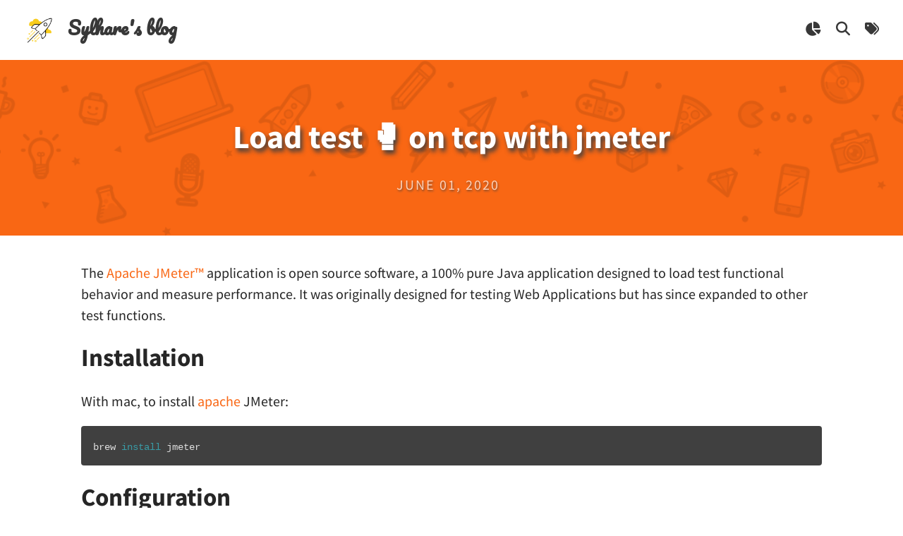

--- FILE ---
content_type: text/html; charset=utf-8
request_url: https://sylhare.github.io/2020/06/01/Jmeter-Load-Test-TCP.html
body_size: 5425
content:
<!DOCTYPE html>
<!--
    Type on Strap jekyll theme v2.4.13
    Theme free for personal and commercial use under the MIT license
    https://github.com/sylhare/Type-on-Strap/blob/master/LICENSE
-->
<html lang="en">
  
  <head> <meta charset="utf-8"> <meta name="viewport" content="width=device-width, initial-scale=1, minimum-scale=0.5, maximum-scale=5"> <!-- Theme Mode--> <script> const darkBtn = "Dark"; const lightBtn = "Light"; const isAutoTheme = false; const preferredTheme = window.matchMedia('(prefers-color-scheme: dark)').matches ? 'dark' : 'light'; if (isAutoTheme) { document.documentElement.setAttribute('data-theme', sessionStorage.getItem('theme') ?? preferredTheme); } else { document.documentElement.setAttribute('data-theme', "light"); } </script> <!-- Main JS (navbar.js, katex_init.js and masonry_init.js)--> <script defer src="/assets/js/main.min.js"></script> <!-- CSS --> <link rel="stylesheet" href="/assets/css/main.css"> <!--Favicon--> <link rel="shortcut icon" href="/assets/favicon.ico" type="image/x-icon"> <!-- Preconnect to Cusdis for faster loading when comments become visible --> <link rel="preconnect" href="https://cusdis.com"> <!-- KaTeX 0.16.25 --> <script defer src="/assets/js/vendor/katex.min.js"></script> <script defer src="/assets/js/vendor/katex.auto-render.min.js" onload="renderMathInElement(document.body);"></script> <!-- Mermaid 11.12.0 --> <script defer src="/assets/js/vendor/mermaid.min.js"></script> <!-- Simple Jekyll Search 1.10.0 --> <script src="/assets/js/vendor/simple-jekyll-search.min.js" type="text/javascript"></script> <!-- Google Analytics / Cookie Consent --> <script> const cookieName = 'cookie-notice-dismissed-https://sylhare.github.io'; const isCookieConsent = ''; const analyticsName = 'UA-142123817-1'; const analyticsNameGA4 = 'G-YPX3TXS4S4'; </script> <!-- Global site tag (gtag.js) --> <script async src="https://www.googletagmanager.com/gtag/js?id=UA-142123817-1"></script> <!-- seo tags --> <meta property="og:image" content="https://sylhare.github.io/assets/img/pexels/circuit.jpeg"> <meta property="og:type" content="website" /> <!-- Begin Jekyll SEO tag v2.8.0 --> <title>Load test 🥊 on tcp with jmeter | Sylhare’s blog</title> <meta name="generator" content="Jekyll v3.10.0" /> <meta property="og:title" content="Load test 🥊 on tcp with jmeter" /> <meta property="og:locale" content="en_US" /> <meta name="description" content="The Apache JMeter™ application is open source software, a 100% pure Java application designed to load test functional behavior and measure performance. It was originally designed for testing Web Applications but has since expanded to other test functions." /> <meta property="og:description" content="The Apache JMeter™ application is open source software, a 100% pure Java application designed to load test functional behavior and measure performance. It was originally designed for testing Web Applications but has since expanded to other test functions." /> <link rel="canonical" href="https://sylhare.github.io/2020/06/01/Jmeter-Load-Test-TCP.html" /> <meta property="og:url" content="https://sylhare.github.io/2020/06/01/Jmeter-Load-Test-TCP.html" /> <meta property="og:site_name" content="Sylhare’s blog" /> <meta property="og:type" content="article" /> <meta property="article:published_time" content="2020-06-01T00:00:00+00:00" /> <meta name="twitter:card" content="summary" /> <meta property="twitter:title" content="Load test 🥊 on tcp with jmeter" /> <script type="application/ld+json"> {"@context":"https://schema.org","@type":"BlogPosting","dateModified":"2020-06-01T00:00:00+00:00","datePublished":"2020-06-01T00:00:00+00:00","description":"The Apache JMeter™ application is open source software, a 100% pure Java application designed to load test functional behavior and measure performance. It was originally designed for testing Web Applications but has since expanded to other test functions.","headline":"Load test 🥊 on tcp with jmeter","mainEntityOfPage":{"@type":"WebPage","@id":"https://sylhare.github.io/2020/06/01/Jmeter-Load-Test-TCP.html"},"url":"https://sylhare.github.io/2020/06/01/Jmeter-Load-Test-TCP.html"}</script> <!-- End Jekyll SEO tag --> <!-- RSS --> <link rel="alternate" type="application/atom+xml" title="Sylhare's blog" href="https://sylhare.github.io/feed.xml"/> <link type="application/atom+xml" rel="alternate" href="https://sylhare.github.io/feed.xml" title="Sylhare&apos;s blog" /> <!-- Twitter Cards --> <meta name="twitter:title" content="Load test 🥊 on tcp with jmeter"> <meta name="twitter:description" content="The Apache JMeter™ application is open source software, a 100% pure Java application designed to load test functional behavior and measure performance. It wa..."> <meta name="twitter:card" content="summary"> <meta name="twitter:image" content="https://sylhare.github.io/assets/img/pexels/circuit.jpeg"> <meta name="twitter:image:alt" content="Load test 🥊 on tcp with jmeter"> </head>
  <body>
    
    <header class="site-header"> <!-- Logo and title --> <div class="branding"> <a href="/"> <img alt="logo img" class="avatar" src="/assets/img/rocket-icon.png" loading="lazy"/> </a> <a class="site-title" aria-label="Sylhare's blog" href="/"> Sylhare's blog </a> </div> <!-- Toggle menu --> <nav class="clear"> <a aria-label="pull" id="pull" class="toggle" href="#"> <i class="fas fa-bars fa-lg"></i> </a> <!-- Menu --> <ul class="hide"> <li class="separator"> | </li> <li> <a class="clear" aria-label="Blog stats" title="Blog stats" href="/stats/"> <i class="navbar-icon fas fas fa-chart-pie" aria-hidden="true"></i> <span class="navbar-label navbar-label-with-icon">Blog stats</span> </a> </li> <li class="separator"> | </li> <li> <a class="clear" aria-label="Search" title="Search" href="/search/"> <i class="navbar-icon fas fa-search" aria-hidden="true"></i> <span class="navbar-label navbar-label-with-icon">Search</span> </a> </li> <li class="separator"> | </li> <li> <a class="clear" aria-label="Tags" title="Tags" href="/tags/"> <i class="navbar-icon fas fa-tags" aria-hidden="true"></i> <span class="navbar-label navbar-label-with-icon">Tags</span> </a> </li> </ul> </nav> </header>
    <main class="content">
      <article class="feature-image" >
    <header id="main" style="">
        <div class="title-padder">
            
                <h1 id="Load+test+%F0%9F%A5%8A+on+tcp+with+jmeter" class="title">Load test 🥊 on tcp with jmeter</h1>
                


<div class="post-info">
  <div class="post-meta">
    
    
    <p class="meta">June 01, 2020</p>
  </div>
  
</div>

            
        </div>
    </header>

    <section class="post-content">
    
            <p>The <a href="https://jmeter.apache.org/index.html">Apache JMeter™</a> application is open source software, a 100% pure Java application designed to load test functional behavior and measure performance. 
It was originally designed for testing Web Applications but has since expanded to other test functions.</p>

<h2 id="installation">Installation</h2>

<p>With mac, to install <a href="https://jmeter.apache.org/usermanual/">apache</a> JMeter:</p>

<div class="language-bash highlighter-rouge"><div class="highlight"><pre class="highlight"><code>brew <span class="nb">install </span>jmeter
</code></pre></div></div>

<h2 id="configuration">Configuration</h2>

<h3 id="variable">Variable</h3>

<p>JMeter files can leverage <a href="https://jmeter.apache.org/usermanual/functions.html">variables</a> in order to update your load test on the fly:</p>

<div class="language-bash highlighter-rouge"><div class="highlight"><pre class="highlight"><code><span class="k">${</span><span class="nv">__P</span><span class="p">(host, localhost)</span><span class="k">}</span>
</code></pre></div></div>

<p>Here I am defining the variable <code class="language-plaintext highlighter-rouge">host</code> with a default value of <code class="language-plaintext highlighter-rouge">"localhost"</code>. 
This variable can be overwritten in the command line using:</p>

<div class="language-bash highlighter-rouge"><div class="highlight"><pre class="highlight"><code>jmeter <span class="nt">-n</span> <span class="nt">-t</span> LoadTestJmeterScript.jmx <span class="nt">-Jhost</span><span class="o">=</span>192.168.0.1
</code></pre></div></div>

<p>So that the host will be <em>192.168.0.1</em> during the load test.
You can define all of your default variable within a <em>TCP Sampler Config</em> that will apply on all the subsequent Sampler.
Also you can configure your Thread Group number of Thread and duration adding variables to it.
When using with duration you should use “Infinite Loop”.</p>

<h3 id="create-your-sampler">Create your Sampler</h3>

<p>You can find excellent tutorial on <a href="https://www.blazemeter.com/blog/how-load-test-tcp-protocol-services-jmeter">Blazemeter</a> 
or <a href="https://dzone.com/articles/how-to-load-test-tcp-protocol-services-with-jmeter">Dzone</a> with screenshot and detailed examples.
There some options available in your Sampler:</p>

<figure class="row">
    
    <div class="column">
        <img class="single" src="/assets/img/jmeter-sampler.png" alt="jmeter-sampler.png" />
    </div>
    
    
    <figcaption class="caption-style"></figcaption>
</figure>

<ul>
  <li>The timeout parameter:
    <ul>
      <li><em>Connect</em>: max time in ms for the Sampler to wait for the connection to be established.</li>
      <li><em>Response</em>: max time the sampler will wait for a response from the request.</li>
    </ul>
  </li>
  <li>The other connection parameters:
    <ul>
      <li><em>Re-use connection</em>: To re use the same connection previously established to send data</li>
      <li><em>Close connection</em>: To open and close the connection each time it sends data.</li>
      <li><em>Set NoDelay</em>: When set small messages, even those the size of only 1 byte, are sent in a separate packet. Otherwise, if this parameter is cleared, a number of small messages is combined in one packet before sending them.</li>
      <li><em>SO_LINGER</em>: This option can be enabled in the socket to cause the script to block the close the connection call for a number of seconds, specified in this field, until all final data is delivered to the destination station.</li>
      <li><em>EOL byte value</em>: Tells which is the last byte to expect (So it knows when it got all of the response, otherwise it will timeout with Error: 500)</li>
    </ul>
  </li>
</ul>

<figure class="row">
    
    <div class="column">
        <img class="single" src="/assets/img/jmeter-test-plan.png" alt="jmeter-test-plan.png" />
    </div>
    
    
    <figcaption class="caption-style"></figcaption>
</figure>

<p>You can add a TCP Sampler and then add some other things to it like:</p>
<ul>
  <li><em>Response Assertion</em>: To assert on the response data of the request (Because TCP does not return HTTP - 200, you need to add something to say when it’s a success)</li>
  <li><em>View Results Tree</em>: To check what has been send and received for the particular sampler</li>
  <li><em>BeanShell PreProcessor</em>: To custom the request you are going to send (Uses BeanShell syntax)</li>
</ul>

<p>If you want the combined results of your Thread Group. You will want to use a <em>Summary Report</em>.
Add a filename to it like “performance.csv” so it will be generated at each run.</p>

<figure class="row">
    
    <div class="column">
        <img class="single" src="/assets/img/jmeter-summary.png" alt="jmeter-summary.png" />
    </div>
    
    
    <figcaption class="caption-style"></figcaption>
</figure>

<p>You can add other <em>Listeners</em> to your Thread Group for assertions or even a graph.
To generate a report, see the command line in the next section.</p>

<h2 id="usage">Usage</h2>

<p>Run the load test for 100 tps:</p>
<div class="language-bash highlighter-rouge"><div class="highlight"><pre class="highlight"><code>jmeter <span class="nt">-f</span> <span class="nt">-n</span> <span class="nt">-t</span> LoadTestTcp.jmx <span class="nt">-Jthreads</span><span class="o">=</span>100 <span class="nt">-Jhost</span><span class="o">=</span>localhost <span class="nt">-Jport</span><span class="o">=</span>5556 <span class="nt">-l</span> output.jtl
</code></pre></div></div>

<p>The result of the load test will be saved:</p>

<ul>
  <li>in <code class="language-plaintext highlighter-rouge">output.jtl</code> for the load test values</li>
  <li>in <code class="language-plaintext highlighter-rouge">jmeter.log</code> for the logs of jmeter</li>
  <li>in <code class="language-plaintext highlighter-rouge">performance.csv</code> for the csv with all of the requests (a bit like the output.jtl)</li>
</ul>

<p>To turn the csv/jtl file into an html in the <em>report</em> folder, use:</p>

<div class="language-bash highlighter-rouge"><div class="highlight"><pre class="highlight"><code>jmeter <span class="nt">-g</span> output.jtl <span class="nt">-o</span> report
jmeter <span class="nt">-g</span> performance.csv <span class="nt">-o</span> report
</code></pre></div></div>

<p>This will <a href="https://jmeter.apache.org/usermanual/generating-dashboard.html">generate a report</a> that you can open in your browser.</p>

<figure class="row">
    
    <div class="column">
        <img class="single" src="/assets/img/jmeter-report.png" alt="jmeter-report.png" />
    </div>
    
    
    <figcaption class="caption-style"></figcaption>
</figure>

<p>You will get access to all the information you need (timestamp, transaction/s, request average or median time, results, etc …)</p>

    
    </section>

    <!-- Social media shares -->
    

<div class="share-buttons">
    <ul class="share-buttons">
        <li class="meta">Share</li>
        
        <li>
            <a href="https://www.facebook.com/sharer/sharer.php?u=https://sylhare.github.io/2020/06/01/Jmeter-Load-Test-TCP.html" target="_blank"
               title=" Facebook">
                <i class="fab fa-facebook-square fa-2x" aria-hidden="true"></i>
                <span class="sr-only">Share on Facebook</span>
            </a>
        </li>
         
        <li>
            <a href="https://twitter.com/intent/tweet?text=Load+test+%F0%9F%A5%8A+on+tcp+with+jmeter%20https%3A%2F%2Fsylhare.github.io%2F2020%2F06%2F01%2FJmeter-Load-Test-TCP.html"
               target="_blank" title="">
                <i class="fab fa-twitter-square fa-2x" aria-hidden="true"></i>
                <span class="sr-only">Tweet</span>
            </a>
        </li>
            
        <li>
            <a href="https://www.reddit.com/submit?url=https://sylhare.github.io/2020/06/01/Jmeter-Load-Test-TCP.html&title=Load+test+%F0%9F%A5%8A+on+tcp+with+jmeter%20%7C%20Sylhare%27s+blog"
               target="_blank" title=" Reddit">
                <i class="fab fa-reddit-square fa-2x" aria-hidden="true"></i>
                <span class="sr-only">Share on Reddit</span>
            </a>
        </li>
         
        <li>
            <a href="https://www.linkedin.com/shareArticle?mini=true&url=https://sylhare.github.io/2020/06/01/Jmeter-Load-Test-TCP.html&title=Load+test+%F0%9F%A5%8A+on+tcp+with+jmeter%20%7C%20Sylhare%27s+blog&summary=&source=https://sylhare.github.io/2020/06/01/Jmeter-Load-Test-TCP.html"
               target="_blank" title=" LinkedIn">
                <i class="fab fa-linkedin fa-2x" aria-hidden="true"></i>
                <span class="sr-only">Share on LinkedIn</span>
            </a>
        </li>
          
        <li>
            <a href="mailto:?subject=Load test 🥊 on tcp with jmeter%20%7C%20Sylhare's blog&body=https://sylhare.github.io/2020/06/01/Jmeter-Load-Test-TCP.html"
               target="_blank" title="">
                <i class="fas fa-envelope-square fa-2x" aria-hidden="true"></i>
                <span class="sr-only">Email</span></a>
        </li>
        
    </ul>
</div>




    <!-- Category and Tag list -->
    <div class="tag-category-container">
        <!-- Category list -->
        
        


  <div class="category-list"></div>




        <!-- Tag list -->
        
        


  <div class="tag-list" data-testid="tag-list">
    <ul>
      
        <li class="meta">Tag</li>
      

      
        <li><a class="button" data-testid="tag-link" href="/tags#java">
          <p><i class="fas fa-tag fa-fw fa-sm"></i> java</p>
        </a></li>
      
    </ul>
  </div>


    </div>

</article>




<!-- To change color of links in the page --> <style> header#main { background-size: cover; background-repeat: no-repeat; background-position: center; } .post-content a { color: rgb(249, 103, 20) !important; } .share-buttons a { color: rgb(249, 103, 20) !important; } .tag-list a:not(:hover) { color: rgb(249, 103, 20) !important; } .category-list a:not(:hover) { color: rgb(249, 103, 20) !important; } div#post-nav a { color: rgb(249, 103, 20) !important; } footer a { color: rgb(249, 103, 20) !important; } .site-header nav a:hover { color: rgb(249, 103, 20) !important; } a.button:hover { background: rgb(249, 103, 20) !important; border: 1px solid rgb(249, 103, 20) !important; color: white; text-decoration: none; filter: none; } header#main { background-color: rgb(249, 103, 20) !important; background-image: url('/assets/img/lineart.png'); } </style> <!-- Post navigation --> <div id="post-nav"> <div id="previous-post"> <a alt="Advanced Node Network Graph with D3.js" href="/2020/06/10/Advanced-node-network-graph-d3.html"> <p>Previous post</p> Advanced Node Network Graph with D3.js </a> </div> <div id="next-post"> <a alt="Create a Node Network Graph with D3.js" href="/2020/05/21/Node-network-graph-d3.html"> <p>Next post</p> Create a Node Network Graph with D3.js </a> </div> </div> <!-- Giscus --> <!--Utterances--> <!-- Cusdis --> <div class="comments" id="cusdis_thread" data-host="https://cusdis.com" data-app-id="fb06ba3d-43ad-4e00-be04-0828fac06b89" data-page-id="_posts/2020/2020-06-01-Jmeter-Load-Test-TCP.md" data-page-url="https://sylhare.github.io/2020/06/01/Jmeter-Load-Test-TCP.html" data-page-title="Load test 🥊 on tcp with jmeter" data-theme="light" data-lazy-load="true" ></div> <script defer src="/assets/js/comments-lazy-load.min.js"></script> <!-- Disqus -->


    </main>
    
    <footer class="site-footer"> <p class="text"> Powered by <a href="https://jekyllrb.com/">Jekyll</a> with <a href="https://github.com/sylhare/Type-on-Strap">Type on Strap</a></br>copyright <a href="https://github.com/sylhare">sylhare</a> © <a href="https://github.com/sylhare/sylhare.github.io">👨‍💻</a> </p> <div class="footer-icons"> <ul> <!-- Social icons from Font Awesome, if enabled --> <li> <a feed.xml href="/feed.xml" title="Follow RSS feed" target="_blank"> <span class="fa-stack fa-lg"> <i class="fas fa-circle fa-stack-2x"></i> <i class="fas fa-rss fa-stack-1x fa-inverse"></i> </span> </a> </li> <li> <a href="https://github.com/sylhare" title=" Github" target="_blank" rel="noopener"> <span class="fa-stack fa-lg"> <i class="fas fa-circle fa-stack-2x"></i> <i class="fab fa-github fa-stack-1x fa-inverse"></i> </span> </a> </li> <li> <a href="https://stackoverflow.com/users/7747942" title=" Stackoverflow" target="_blank" rel="noopener"> <span class="fa-stack fa-lg"> <i class="fas fa-circle fa-stack-2x"></i> <i class="fab fa-stack-overflow fa-stack-1x fa-inverse"></i> </span> </a> </li> </ul> </div> <script type="module"> mermaid.initialize({ startOnLoad: false, theme: "default" }); mermaid.run({ nodes: [...document.querySelectorAll('.language-mermaid'), ...document.querySelectorAll('.mermaid')] }); </script> </footer>
  </body>
</html>


--- FILE ---
content_type: text/css; charset=utf-8
request_url: https://sylhare.github.io/assets/css/main.css
body_size: 45072
content:
html,html[data-theme="light"]{--background: #ffffff;--blockquote: #eef7fa;--selection: #d4d4d4;--meta: #595959;--link: #0072B5;--header-background: #24292e;--header-text: #ffffff;--header-link: #383838;--code-background: #E0E0E0;--code-inline: #24292e;--text-shadow: #3f3f3f;--text: #262626;--h1: #262626;--h2: #262626;--h3: #262626;--h4: #262626;--h5: #262626;--h6: #262626;--border: rgba(0, 0, 0, 0.2)}html[data-theme="dark"]{--background: #22272e;--blockquote: #373e47;--selection: #545d68;--meta: #909dab;--link: #00a8e0;--header-background: #2A3444;--header-text: #e7f3f4;--header-link: #adbac7;--code-background: #2A3444;--code-inline: #d9b600;--text-shadow: #2d333b;--text: #cdd9e5;--h1: #d40059;--h2: #b37eff;--h3: #ff66c2;--h4: #00af9e;--h5: #6bac00;--h6: #ff5c00;--border: rgba(255, 255, 255, 0.5);--cusdis--color-text-default: var(--text);--cusdis--color-comment-username-text: var(--link)}html,html[data-theme="light"]{--base00: #302f2d;--base01: #2e3c43;--base02: #314549;--base03: #546e7a;--base04: #b2ccd6;--base05: #eeffff;--base06: #eeffff;--base07: #ffffff;--base08: #f07178;--base09: #f78c6c;--base0a: #ffcb6b;--base0b: #98c379;--base0c: #89ddff;--base0d: #82aaff;--base0e: #c792ea;--base0f: #ff5370}html[data-theme="dark"]{--base00: #373e47;--base01: #444c56;--base02: #545d68;--base03: #909dab;--base04: #adbac7;--base05: #cdd9e5;--base06: #e7f3f4;--base07: #ffffff;--base08: #d40059;--base09: #ff5c00;--base0a: #d9b600;--base0b: #6bac00;--base0c: #00a8e0;--base0d: #b37eff;--base0e: #00af9e;--base0f: #ff66c2}/*! normalize.css v3.0.2 | MIT License | git.io/normalize */html{font-family:sans-serif;-ms-text-size-adjust:100%;-webkit-text-size-adjust:100%}body{margin:0}article,aside,details,figcaption,figure,footer,header,hgroup,main,menu,nav,section,summary{display:block}audio,canvas,progress,video{display:inline-block;vertical-align:baseline}audio:not([controls]){display:none;height:0}[hidden],template{display:none}a{background-color:transparent}a:active,a:hover{outline:0}abbr[title]{border-bottom:1px dotted}b,strong{font-weight:bold}dfn{font-style:italic}h1{font-size:2em;margin:0.67em 0}mark{background:#ff0;color:#000}small{font-size:80%}sub,sup{font-size:75%;line-height:0;position:relative;vertical-align:baseline}sup{top:-0.5em}sub{bottom:-0.25em}img{border:0}svg:not(:root){overflow:hidden}figure{margin:1em 40px}hr{-moz-box-sizing:content-box;box-sizing:content-box;height:0}pre{overflow:auto}code,kbd,pre,samp{font-family:monospace, monospace;font-size:1em}button,input,optgroup,select,textarea{color:inherit;font:inherit;margin:0}button{overflow:visible}button,select{text-transform:none}button,html input[type="button"],input[type="reset"],input[type="submit"]{-webkit-appearance:button;cursor:pointer}button[disabled],html input[disabled]{cursor:default}button::-moz-focus-inner,input::-moz-focus-inner{border:0;padding:0}input{line-height:normal}input[type="checkbox"],input[type="radio"]{box-sizing:border-box;padding:0}input[type="number"]::-webkit-inner-spin-button,input[type="number"]::-webkit-outer-spin-button{height:auto}input[type="search"]{-webkit-appearance:textfield;-moz-box-sizing:content-box;-webkit-box-sizing:content-box;box-sizing:content-box}input[type="search"]::-webkit-search-cancel-button,input[type="search"]::-webkit-search-decoration{-webkit-appearance:none}fieldset{border:1px solid #c0c0c0;margin:0 2px;padding:0.35em 0.625em 0.75em}legend{border:0;padding:0}textarea{overflow:auto}optgroup{font-weight:bold}table{border-collapse:collapse;border-spacing:0}td,th{padding:0}/*!
 * Type-on-strap Font Awesome kit v6.7.1
 * Find the version and license of the included Font Awesome here: _sass/external/font-awesome/fontawesome.scss
 *//*!
 * Font Awesome Free 6.7.1 by @fontawesome - https://fontawesome.com
 * License - https://fontawesome.com/license/free (Icons: CC BY 4.0, Fonts: SIL OFL 1.1, Code: MIT License)
 * Copyright 2024 Fonticons, Inc.
 */.fa{font-family:var(--fa-style-family, "Font Awesome 6 Free");font-weight:var(--fa-style, 900)}.fas,.far,.fab,.fa-solid,.fa-regular,.fa-brands,.fa{-moz-osx-font-smoothing:grayscale;-webkit-font-smoothing:antialiased;display:var(--fa-display, inline-block);font-style:normal;font-variant:normal;line-height:1;text-rendering:auto}.fas::before,.far::before,.fab::before,.fa-solid::before,.fa-regular::before,.fa-brands::before,.fa::before{content:var(--fa)}.fa-classic,.fas,.fa-solid,.far,.fa-regular{font-family:'Font Awesome 6 Free'}.fa-brands,.fab{font-family:'Font Awesome 6 Brands'}.fa-1x{font-size:1em}.fa-2x{font-size:2em}.fa-3x{font-size:3em}.fa-4x{font-size:4em}.fa-5x{font-size:5em}.fa-6x{font-size:6em}.fa-7x{font-size:7em}.fa-8x{font-size:8em}.fa-9x{font-size:9em}.fa-10x{font-size:10em}.fa-2xs{font-size:.625em;line-height:.1em;vertical-align:.225em}.fa-xs{font-size:.75em;line-height:.0833333337em;vertical-align:.125em}.fa-sm{font-size:.875em;line-height:.0714285718em;vertical-align:.0535714295em}.fa-lg{font-size:1.25em;line-height:.05em;vertical-align:-.075em}.fa-xl{font-size:1.5em;line-height:.0416666682em;vertical-align:-.125em}.fa-2xl{font-size:2em;line-height:.03125em;vertical-align:-.1875em}.fa-fw{text-align:center;width:1.25em}.fa-ul{list-style-type:none;margin-left:var(--fa-li-margin, 2.5em);padding-left:0}.fa-ul>li{position:relative}.fa-li{left:calc(-1 * var(--fa-li-width, 2em));position:absolute;text-align:center;width:var(--fa-li-width, 2em);line-height:inherit}.fa-border{border-color:var(--fa-border-color, #eee);border-radius:var(--fa-border-radius, .1em);border-style:var(--fa-border-style, solid);border-width:var(--fa-border-width, .08em);padding:var(--fa-border-padding, 0.2em 0.25em 0.15em)}.fa-pull-left{float:left;margin-right:var(--fa-pull-margin, .3em)}.fa-pull-right{float:right;margin-left:var(--fa-pull-margin, .3em)}.fa-beat{animation-name:fa-beat;animation-delay:var(--fa-animation-delay, 0s);animation-direction:var(--fa-animation-direction, normal);animation-duration:var(--fa-animation-duration, 1s);animation-iteration-count:var(--fa-animation-iteration-count, infinite);animation-timing-function:var(--fa-animation-timing, ease-in-out)}.fa-bounce{animation-name:fa-bounce;animation-delay:var(--fa-animation-delay, 0s);animation-direction:var(--fa-animation-direction, normal);animation-duration:var(--fa-animation-duration, 1s);animation-iteration-count:var(--fa-animation-iteration-count, infinite);animation-timing-function:var(--fa-animation-timing, cubic-bezier(0.28, 0.84, 0.42, 1))}.fa-fade{animation-name:fa-fade;animation-delay:var(--fa-animation-delay, 0s);animation-direction:var(--fa-animation-direction, normal);animation-duration:var(--fa-animation-duration, 1s);animation-iteration-count:var(--fa-animation-iteration-count, infinite);animation-timing-function:var(--fa-animation-timing, cubic-bezier(0.4, 0, 0.6, 1))}.fa-beat-fade{animation-name:fa-beat-fade;animation-delay:var(--fa-animation-delay, 0s);animation-direction:var(--fa-animation-direction, normal);animation-duration:var(--fa-animation-duration, 1s);animation-iteration-count:var(--fa-animation-iteration-count, infinite);animation-timing-function:var(--fa-animation-timing, cubic-bezier(0.4, 0, 0.6, 1))}.fa-flip{animation-name:fa-flip;animation-delay:var(--fa-animation-delay, 0s);animation-direction:var(--fa-animation-direction, normal);animation-duration:var(--fa-animation-duration, 1s);animation-iteration-count:var(--fa-animation-iteration-count, infinite);animation-timing-function:var(--fa-animation-timing, ease-in-out)}.fa-shake{animation-name:fa-shake;animation-delay:var(--fa-animation-delay, 0s);animation-direction:var(--fa-animation-direction, normal);animation-duration:var(--fa-animation-duration, 1s);animation-iteration-count:var(--fa-animation-iteration-count, infinite);animation-timing-function:var(--fa-animation-timing, linear)}.fa-spin{animation-name:fa-spin;animation-delay:var(--fa-animation-delay, 0s);animation-direction:var(--fa-animation-direction, normal);animation-duration:var(--fa-animation-duration, 2s);animation-iteration-count:var(--fa-animation-iteration-count, infinite);animation-timing-function:var(--fa-animation-timing, linear)}.fa-spin-reverse{--fa-animation-direction: reverse}.fa-pulse,.fa-spin-pulse{animation-name:fa-spin;animation-direction:var(--fa-animation-direction, normal);animation-duration:var(--fa-animation-duration, 1s);animation-iteration-count:var(--fa-animation-iteration-count, infinite);animation-timing-function:var(--fa-animation-timing, steps(8))}@media (prefers-reduced-motion: reduce){.fa-beat,.fa-bounce,.fa-fade,.fa-beat-fade,.fa-flip,.fa-pulse,.fa-shake,.fa-spin,.fa-spin-pulse{animation-delay:-1ms;animation-duration:1ms;animation-iteration-count:1;transition-delay:0s;transition-duration:0s}}@keyframes fa-beat{0%, 90%{transform:scale(1)}45%{transform:scale(var(--fa-beat-scale, 1.25))}}@keyframes fa-bounce{0%{transform:scale(1, 1) translateY(0)}10%{transform:scale(var(--fa-bounce-start-scale-x, 1.1), var(--fa-bounce-start-scale-y, 0.9)) translateY(0)}30%{transform:scale(var(--fa-bounce-jump-scale-x, 0.9), var(--fa-bounce-jump-scale-y, 1.1)) translateY(var(--fa-bounce-height, -0.5em))}50%{transform:scale(var(--fa-bounce-land-scale-x, 1.05), var(--fa-bounce-land-scale-y, 0.95)) translateY(0)}57%{transform:scale(1, 1) translateY(var(--fa-bounce-rebound, -0.125em))}64%{transform:scale(1, 1) translateY(0)}100%{transform:scale(1, 1) translateY(0)}}@keyframes fa-fade{50%{opacity:var(--fa-fade-opacity, 0.4)}}@keyframes fa-beat-fade{0%, 100%{opacity:var(--fa-beat-fade-opacity, 0.4);transform:scale(1)}50%{opacity:1;transform:scale(var(--fa-beat-fade-scale, 1.125))}}@keyframes fa-flip{50%{transform:rotate3d(var(--fa-flip-x, 0), var(--fa-flip-y, 1), var(--fa-flip-z, 0), var(--fa-flip-angle, -180deg))}}@keyframes fa-shake{0%{transform:rotate(-15deg)}4%{transform:rotate(15deg)}8%, 24%{transform:rotate(-18deg)}12%, 28%{transform:rotate(18deg)}16%{transform:rotate(-22deg)}20%{transform:rotate(22deg)}32%{transform:rotate(-12deg)}36%{transform:rotate(12deg)}40%, 100%{transform:rotate(0deg)}}@keyframes fa-spin{0%{transform:rotate(0deg)}100%{transform:rotate(360deg)}}.fa-rotate-90{transform:rotate(90deg)}.fa-rotate-180{transform:rotate(180deg)}.fa-rotate-270{transform:rotate(270deg)}.fa-flip-horizontal{transform:scale(-1, 1)}.fa-flip-vertical{transform:scale(1, -1)}.fa-flip-both,.fa-flip-horizontal.fa-flip-vertical{transform:scale(-1, -1)}.fa-rotate-by{transform:rotate(var(--fa-rotate-angle, 0))}.fa-stack{display:inline-block;height:2em;line-height:2em;position:relative;vertical-align:middle;width:2.5em}.fa-stack-1x,.fa-stack-2x{left:0;position:absolute;text-align:center;width:100%;z-index:var(--fa-stack-z-index, auto)}.fa-stack-1x{line-height:inherit}.fa-stack-2x{font-size:2em}.fa-inverse{color:var(--fa-inverse, var(--background))}.fa-0{--fa:"\30 ";--fa--fa:"\30 \30 "}.fa-1{--fa:"\31 ";--fa--fa:"\31 \31 "}.fa-2{--fa:"\32 ";--fa--fa:"\32 \32 "}.fa-3{--fa:"\33 ";--fa--fa:"\33 \33 "}.fa-4{--fa:"\34 ";--fa--fa:"\34 \34 "}.fa-5{--fa:"\35 ";--fa--fa:"\35 \35 "}.fa-6{--fa:"\36 ";--fa--fa:"\36 \36 "}.fa-7{--fa:"\37 ";--fa--fa:"\37 \37 "}.fa-8{--fa:"\38 ";--fa--fa:"\38 \38 "}.fa-9{--fa:"\39 ";--fa--fa:"\39 \39 "}.fa-fill-drip{--fa:"";--fa--fa:""}.fa-arrows-to-circle{--fa:"";--fa--fa:""}.fa-circle-chevron-right{--fa:"";--fa--fa:""}.fa-chevron-circle-right{--fa:"";--fa--fa:""}.fa-at{--fa:"\@";--fa--fa:"\@\@"}.fa-trash-can{--fa:"";--fa--fa:""}.fa-trash-alt{--fa:"";--fa--fa:""}.fa-text-height{--fa:"";--fa--fa:""}.fa-user-xmark{--fa:"";--fa--fa:""}.fa-user-times{--fa:"";--fa--fa:""}.fa-stethoscope{--fa:"";--fa--fa:""}.fa-message{--fa:"";--fa--fa:""}.fa-comment-alt{--fa:"";--fa--fa:""}.fa-info{--fa:"";--fa--fa:""}.fa-down-left-and-up-right-to-center{--fa:"";--fa--fa:""}.fa-compress-alt{--fa:"";--fa--fa:""}.fa-explosion{--fa:"";--fa--fa:""}.fa-file-lines{--fa:"";--fa--fa:""}.fa-file-alt{--fa:"";--fa--fa:""}.fa-file-text{--fa:"";--fa--fa:""}.fa-wave-square{--fa:"";--fa--fa:""}.fa-ring{--fa:"";--fa--fa:""}.fa-building-un{--fa:"";--fa--fa:""}.fa-dice-three{--fa:"";--fa--fa:""}.fa-calendar-days{--fa:"";--fa--fa:""}.fa-calendar-alt{--fa:"";--fa--fa:""}.fa-anchor-circle-check{--fa:"";--fa--fa:""}.fa-building-circle-arrow-right{--fa:"";--fa--fa:""}.fa-volleyball{--fa:"";--fa--fa:""}.fa-volleyball-ball{--fa:"";--fa--fa:""}.fa-arrows-up-to-line{--fa:"";--fa--fa:""}.fa-sort-down{--fa:"";--fa--fa:""}.fa-sort-desc{--fa:"";--fa--fa:""}.fa-circle-minus{--fa:"";--fa--fa:""}.fa-minus-circle{--fa:"";--fa--fa:""}.fa-door-open{--fa:"";--fa--fa:""}.fa-right-from-bracket{--fa:"";--fa--fa:""}.fa-sign-out-alt{--fa:"";--fa--fa:""}.fa-atom{--fa:"";--fa--fa:""}.fa-soap{--fa:"";--fa--fa:""}.fa-icons{--fa:"";--fa--fa:""}.fa-heart-music-camera-bolt{--fa:"";--fa--fa:""}.fa-microphone-lines-slash{--fa:"";--fa--fa:""}.fa-microphone-alt-slash{--fa:"";--fa--fa:""}.fa-bridge-circle-check{--fa:"";--fa--fa:""}.fa-pump-medical{--fa:"";--fa--fa:""}.fa-fingerprint{--fa:"";--fa--fa:""}.fa-hand-point-right{--fa:"";--fa--fa:""}.fa-magnifying-glass-location{--fa:"";--fa--fa:""}.fa-search-location{--fa:"";--fa--fa:""}.fa-forward-step{--fa:"";--fa--fa:""}.fa-step-forward{--fa:"";--fa--fa:""}.fa-face-smile-beam{--fa:"";--fa--fa:""}.fa-smile-beam{--fa:"";--fa--fa:""}.fa-flag-checkered{--fa:"";--fa--fa:""}.fa-football{--fa:"";--fa--fa:""}.fa-football-ball{--fa:"";--fa--fa:""}.fa-school-circle-exclamation{--fa:"";--fa--fa:""}.fa-crop{--fa:"";--fa--fa:""}.fa-angles-down{--fa:"";--fa--fa:""}.fa-angle-double-down{--fa:"";--fa--fa:""}.fa-users-rectangle{--fa:"";--fa--fa:""}.fa-people-roof{--fa:"";--fa--fa:""}.fa-people-line{--fa:"";--fa--fa:""}.fa-beer-mug-empty{--fa:"";--fa--fa:""}.fa-beer{--fa:"";--fa--fa:""}.fa-diagram-predecessor{--fa:"";--fa--fa:""}.fa-arrow-up-long{--fa:"";--fa--fa:""}.fa-long-arrow-up{--fa:"";--fa--fa:""}.fa-fire-flame-simple{--fa:"";--fa--fa:""}.fa-burn{--fa:"";--fa--fa:""}.fa-person{--fa:"";--fa--fa:""}.fa-male{--fa:"";--fa--fa:""}.fa-laptop{--fa:"";--fa--fa:""}.fa-file-csv{--fa:"";--fa--fa:""}.fa-menorah{--fa:"";--fa--fa:""}.fa-truck-plane{--fa:"";--fa--fa:""}.fa-record-vinyl{--fa:"";--fa--fa:""}.fa-face-grin-stars{--fa:"";--fa--fa:""}.fa-grin-stars{--fa:"";--fa--fa:""}.fa-bong{--fa:"";--fa--fa:""}.fa-spaghetti-monster-flying{--fa:"";--fa--fa:""}.fa-pastafarianism{--fa:"";--fa--fa:""}.fa-arrow-down-up-across-line{--fa:"";--fa--fa:""}.fa-spoon{--fa:"";--fa--fa:""}.fa-utensil-spoon{--fa:"";--fa--fa:""}.fa-jar-wheat{--fa:"";--fa--fa:""}.fa-envelopes-bulk{--fa:"";--fa--fa:""}.fa-mail-bulk{--fa:"";--fa--fa:""}.fa-file-circle-exclamation{--fa:"";--fa--fa:""}.fa-circle-h{--fa:"";--fa--fa:""}.fa-hospital-symbol{--fa:"";--fa--fa:""}.fa-pager{--fa:"";--fa--fa:""}.fa-address-book{--fa:"";--fa--fa:""}.fa-contact-book{--fa:"";--fa--fa:""}.fa-strikethrough{--fa:"";--fa--fa:""}.fa-k{--fa:"K";--fa--fa:"KK"}.fa-landmark-flag{--fa:"";--fa--fa:""}.fa-pencil{--fa:"";--fa--fa:""}.fa-pencil-alt{--fa:"";--fa--fa:""}.fa-backward{--fa:"";--fa--fa:""}.fa-caret-right{--fa:"";--fa--fa:""}.fa-comments{--fa:"";--fa--fa:""}.fa-paste{--fa:"";--fa--fa:""}.fa-file-clipboard{--fa:"";--fa--fa:""}.fa-code-pull-request{--fa:"";--fa--fa:""}.fa-clipboard-list{--fa:"";--fa--fa:""}.fa-truck-ramp-box{--fa:"";--fa--fa:""}.fa-truck-loading{--fa:"";--fa--fa:""}.fa-user-check{--fa:"";--fa--fa:""}.fa-vial-virus{--fa:"";--fa--fa:""}.fa-sheet-plastic{--fa:"";--fa--fa:""}.fa-blog{--fa:"";--fa--fa:""}.fa-user-ninja{--fa:"";--fa--fa:""}.fa-person-arrow-up-from-line{--fa:"";--fa--fa:""}.fa-scroll-torah{--fa:"";--fa--fa:""}.fa-torah{--fa:"";--fa--fa:""}.fa-broom-ball{--fa:"";--fa--fa:""}.fa-quidditch{--fa:"";--fa--fa:""}.fa-quidditch-broom-ball{--fa:"";--fa--fa:""}.fa-toggle-off{--fa:"";--fa--fa:""}.fa-box-archive{--fa:"";--fa--fa:""}.fa-archive{--fa:"";--fa--fa:""}.fa-person-drowning{--fa:"";--fa--fa:""}.fa-arrow-down-9-1{--fa:"";--fa--fa:""}.fa-sort-numeric-desc{--fa:"";--fa--fa:""}.fa-sort-numeric-down-alt{--fa:"";--fa--fa:""}.fa-face-grin-tongue-squint{--fa:"";--fa--fa:""}.fa-grin-tongue-squint{--fa:"";--fa--fa:""}.fa-spray-can{--fa:"";--fa--fa:""}.fa-truck-monster{--fa:"";--fa--fa:""}.fa-w{--fa:"W";--fa--fa:"WW"}.fa-earth-africa{--fa:"";--fa--fa:""}.fa-globe-africa{--fa:"";--fa--fa:""}.fa-rainbow{--fa:"";--fa--fa:""}.fa-circle-notch{--fa:"";--fa--fa:""}.fa-tablet-screen-button{--fa:"";--fa--fa:""}.fa-tablet-alt{--fa:"";--fa--fa:""}.fa-paw{--fa:"";--fa--fa:""}.fa-cloud{--fa:"";--fa--fa:""}.fa-trowel-bricks{--fa:"";--fa--fa:""}.fa-face-flushed{--fa:"";--fa--fa:""}.fa-flushed{--fa:"";--fa--fa:""}.fa-hospital-user{--fa:"";--fa--fa:""}.fa-tent-arrow-left-right{--fa:"";--fa--fa:""}.fa-gavel{--fa:"";--fa--fa:""}.fa-legal{--fa:"";--fa--fa:""}.fa-binoculars{--fa:"";--fa--fa:""}.fa-microphone-slash{--fa:"";--fa--fa:""}.fa-box-tissue{--fa:"";--fa--fa:""}.fa-motorcycle{--fa:"";--fa--fa:""}.fa-bell-concierge{--fa:"";--fa--fa:""}.fa-concierge-bell{--fa:"";--fa--fa:""}.fa-pen-ruler{--fa:"";--fa--fa:""}.fa-pencil-ruler{--fa:"";--fa--fa:""}.fa-people-arrows{--fa:"";--fa--fa:""}.fa-people-arrows-left-right{--fa:"";--fa--fa:""}.fa-mars-and-venus-burst{--fa:"";--fa--fa:""}.fa-square-caret-right{--fa:"";--fa--fa:""}.fa-caret-square-right{--fa:"";--fa--fa:""}.fa-scissors{--fa:"";--fa--fa:""}.fa-cut{--fa:"";--fa--fa:""}.fa-sun-plant-wilt{--fa:"";--fa--fa:""}.fa-toilets-portable{--fa:"";--fa--fa:""}.fa-hockey-puck{--fa:"";--fa--fa:""}.fa-table{--fa:"";--fa--fa:""}.fa-magnifying-glass-arrow-right{--fa:"";--fa--fa:""}.fa-tachograph-digital{--fa:"";--fa--fa:""}.fa-digital-tachograph{--fa:"";--fa--fa:""}.fa-users-slash{--fa:"";--fa--fa:""}.fa-clover{--fa:"";--fa--fa:""}.fa-reply{--fa:"";--fa--fa:""}.fa-mail-reply{--fa:"";--fa--fa:""}.fa-star-and-crescent{--fa:"";--fa--fa:""}.fa-house-fire{--fa:"";--fa--fa:""}.fa-square-minus{--fa:"";--fa--fa:""}.fa-minus-square{--fa:"";--fa--fa:""}.fa-helicopter{--fa:"";--fa--fa:""}.fa-compass{--fa:"";--fa--fa:""}.fa-square-caret-down{--fa:"";--fa--fa:""}.fa-caret-square-down{--fa:"";--fa--fa:""}.fa-file-circle-question{--fa:"";--fa--fa:""}.fa-laptop-code{--fa:"";--fa--fa:""}.fa-swatchbook{--fa:"";--fa--fa:""}.fa-prescription-bottle{--fa:"";--fa--fa:""}.fa-bars{--fa:"";--fa--fa:""}.fa-navicon{--fa:"";--fa--fa:""}.fa-people-group{--fa:"";--fa--fa:""}.fa-hourglass-end{--fa:"";--fa--fa:""}.fa-hourglass-3{--fa:"";--fa--fa:""}.fa-heart-crack{--fa:"";--fa--fa:""}.fa-heart-broken{--fa:"";--fa--fa:""}.fa-square-up-right{--fa:"";--fa--fa:""}.fa-external-link-square-alt{--fa:"";--fa--fa:""}.fa-face-kiss-beam{--fa:"";--fa--fa:""}.fa-kiss-beam{--fa:"";--fa--fa:""}.fa-film{--fa:"";--fa--fa:""}.fa-ruler-horizontal{--fa:"";--fa--fa:""}.fa-people-robbery{--fa:"";--fa--fa:""}.fa-lightbulb{--fa:"";--fa--fa:""}.fa-caret-left{--fa:"";--fa--fa:""}.fa-circle-exclamation{--fa:"";--fa--fa:""}.fa-exclamation-circle{--fa:"";--fa--fa:""}.fa-school-circle-xmark{--fa:"";--fa--fa:""}.fa-arrow-right-from-bracket{--fa:"";--fa--fa:""}.fa-sign-out{--fa:"";--fa--fa:""}.fa-circle-chevron-down{--fa:"";--fa--fa:""}.fa-chevron-circle-down{--fa:"";--fa--fa:""}.fa-unlock-keyhole{--fa:"";--fa--fa:""}.fa-unlock-alt{--fa:"";--fa--fa:""}.fa-cloud-showers-heavy{--fa:"";--fa--fa:""}.fa-headphones-simple{--fa:"";--fa--fa:""}.fa-headphones-alt{--fa:"";--fa--fa:""}.fa-sitemap{--fa:"";--fa--fa:""}.fa-circle-dollar-to-slot{--fa:"";--fa--fa:""}.fa-donate{--fa:"";--fa--fa:""}.fa-memory{--fa:"";--fa--fa:""}.fa-road-spikes{--fa:"";--fa--fa:""}.fa-fire-burner{--fa:"";--fa--fa:""}.fa-flag{--fa:"";--fa--fa:""}.fa-hanukiah{--fa:"";--fa--fa:""}.fa-feather{--fa:"";--fa--fa:""}.fa-volume-low{--fa:"";--fa--fa:""}.fa-volume-down{--fa:"";--fa--fa:""}.fa-comment-slash{--fa:"";--fa--fa:""}.fa-cloud-sun-rain{--fa:"";--fa--fa:""}.fa-compress{--fa:"";--fa--fa:""}.fa-wheat-awn{--fa:"";--fa--fa:""}.fa-wheat-alt{--fa:"";--fa--fa:""}.fa-ankh{--fa:"";--fa--fa:""}.fa-hands-holding-child{--fa:"";--fa--fa:""}.fa-asterisk{--fa:"\*";--fa--fa:"\*\*"}.fa-square-check{--fa:"";--fa--fa:""}.fa-check-square{--fa:"";--fa--fa:""}.fa-peseta-sign{--fa:"";--fa--fa:""}.fa-heading{--fa:"";--fa--fa:""}.fa-header{--fa:"";--fa--fa:""}.fa-ghost{--fa:"";--fa--fa:""}.fa-list{--fa:"";--fa--fa:""}.fa-list-squares{--fa:"";--fa--fa:""}.fa-square-phone-flip{--fa:"";--fa--fa:""}.fa-phone-square-alt{--fa:"";--fa--fa:""}.fa-cart-plus{--fa:"";--fa--fa:""}.fa-gamepad{--fa:"";--fa--fa:""}.fa-circle-dot{--fa:"";--fa--fa:""}.fa-dot-circle{--fa:"";--fa--fa:""}.fa-face-dizzy{--fa:"";--fa--fa:""}.fa-dizzy{--fa:"";--fa--fa:""}.fa-egg{--fa:"";--fa--fa:""}.fa-house-medical-circle-xmark{--fa:"";--fa--fa:""}.fa-campground{--fa:"";--fa--fa:""}.fa-folder-plus{--fa:"";--fa--fa:""}.fa-futbol{--fa:"";--fa--fa:""}.fa-futbol-ball{--fa:"";--fa--fa:""}.fa-soccer-ball{--fa:"";--fa--fa:""}.fa-paintbrush{--fa:"";--fa--fa:""}.fa-paint-brush{--fa:"";--fa--fa:""}.fa-lock{--fa:"";--fa--fa:""}.fa-gas-pump{--fa:"";--fa--fa:""}.fa-hot-tub-person{--fa:"";--fa--fa:""}.fa-hot-tub{--fa:"";--fa--fa:""}.fa-map-location{--fa:"";--fa--fa:""}.fa-map-marked{--fa:"";--fa--fa:""}.fa-house-flood-water{--fa:"";--fa--fa:""}.fa-tree{--fa:"";--fa--fa:""}.fa-bridge-lock{--fa:"";--fa--fa:""}.fa-sack-dollar{--fa:"";--fa--fa:""}.fa-pen-to-square{--fa:"";--fa--fa:""}.fa-edit{--fa:"";--fa--fa:""}.fa-car-side{--fa:"";--fa--fa:""}.fa-share-nodes{--fa:"";--fa--fa:""}.fa-share-alt{--fa:"";--fa--fa:""}.fa-heart-circle-minus{--fa:"";--fa--fa:""}.fa-hourglass-half{--fa:"";--fa--fa:""}.fa-hourglass-2{--fa:"";--fa--fa:""}.fa-microscope{--fa:"";--fa--fa:""}.fa-sink{--fa:"";--fa--fa:""}.fa-bag-shopping{--fa:"";--fa--fa:""}.fa-shopping-bag{--fa:"";--fa--fa:""}.fa-arrow-down-z-a{--fa:"";--fa--fa:""}.fa-sort-alpha-desc{--fa:"";--fa--fa:""}.fa-sort-alpha-down-alt{--fa:"";--fa--fa:""}.fa-mitten{--fa:"";--fa--fa:""}.fa-person-rays{--fa:"";--fa--fa:""}.fa-users{--fa:"";--fa--fa:""}.fa-eye-slash{--fa:"";--fa--fa:""}.fa-flask-vial{--fa:"";--fa--fa:""}.fa-hand{--fa:"";--fa--fa:""}.fa-hand-paper{--fa:"";--fa--fa:""}.fa-om{--fa:"";--fa--fa:""}.fa-worm{--fa:"";--fa--fa:""}.fa-house-circle-xmark{--fa:"";--fa--fa:""}.fa-plug{--fa:"";--fa--fa:""}.fa-chevron-up{--fa:"";--fa--fa:""}.fa-hand-spock{--fa:"";--fa--fa:""}.fa-stopwatch{--fa:"";--fa--fa:""}.fa-face-kiss{--fa:"";--fa--fa:""}.fa-kiss{--fa:"";--fa--fa:""}.fa-bridge-circle-xmark{--fa:"";--fa--fa:""}.fa-face-grin-tongue{--fa:"";--fa--fa:""}.fa-grin-tongue{--fa:"";--fa--fa:""}.fa-chess-bishop{--fa:"";--fa--fa:""}.fa-face-grin-wink{--fa:"";--fa--fa:""}.fa-grin-wink{--fa:"";--fa--fa:""}.fa-ear-deaf{--fa:"";--fa--fa:""}.fa-deaf{--fa:"";--fa--fa:""}.fa-deafness{--fa:"";--fa--fa:""}.fa-hard-of-hearing{--fa:"";--fa--fa:""}.fa-road-circle-check{--fa:"";--fa--fa:""}.fa-dice-five{--fa:"";--fa--fa:""}.fa-square-rss{--fa:"";--fa--fa:""}.fa-rss-square{--fa:"";--fa--fa:""}.fa-land-mine-on{--fa:"";--fa--fa:""}.fa-i-cursor{--fa:"";--fa--fa:""}.fa-stamp{--fa:"";--fa--fa:""}.fa-stairs{--fa:"";--fa--fa:""}.fa-i{--fa:"I";--fa--fa:"II"}.fa-hryvnia-sign{--fa:"";--fa--fa:""}.fa-hryvnia{--fa:"";--fa--fa:""}.fa-pills{--fa:"";--fa--fa:""}.fa-face-grin-wide{--fa:"";--fa--fa:""}.fa-grin-alt{--fa:"";--fa--fa:""}.fa-tooth{--fa:"";--fa--fa:""}.fa-v{--fa:"V";--fa--fa:"VV"}.fa-bangladeshi-taka-sign{--fa:"";--fa--fa:""}.fa-bicycle{--fa:"";--fa--fa:""}.fa-staff-snake{--fa:"";--fa--fa:""}.fa-rod-asclepius{--fa:"";--fa--fa:""}.fa-rod-snake{--fa:"";--fa--fa:""}.fa-staff-aesculapius{--fa:"";--fa--fa:""}.fa-head-side-cough-slash{--fa:"";--fa--fa:""}.fa-truck-medical{--fa:"";--fa--fa:""}.fa-ambulance{--fa:"";--fa--fa:""}.fa-wheat-awn-circle-exclamation{--fa:"";--fa--fa:""}.fa-snowman{--fa:"";--fa--fa:""}.fa-mortar-pestle{--fa:"";--fa--fa:""}.fa-road-barrier{--fa:"";--fa--fa:""}.fa-school{--fa:"";--fa--fa:""}.fa-igloo{--fa:"";--fa--fa:""}.fa-joint{--fa:"";--fa--fa:""}.fa-angle-right{--fa:"";--fa--fa:""}.fa-horse{--fa:"";--fa--fa:""}.fa-q{--fa:"Q";--fa--fa:"QQ"}.fa-g{--fa:"G";--fa--fa:"GG"}.fa-notes-medical{--fa:"";--fa--fa:""}.fa-temperature-half{--fa:"";--fa--fa:""}.fa-temperature-2{--fa:"";--fa--fa:""}.fa-thermometer-2{--fa:"";--fa--fa:""}.fa-thermometer-half{--fa:"";--fa--fa:""}.fa-dong-sign{--fa:"";--fa--fa:""}.fa-capsules{--fa:"";--fa--fa:""}.fa-poo-storm{--fa:"";--fa--fa:""}.fa-poo-bolt{--fa:"";--fa--fa:""}.fa-face-frown-open{--fa:"";--fa--fa:""}.fa-frown-open{--fa:"";--fa--fa:""}.fa-hand-point-up{--fa:"";--fa--fa:""}.fa-money-bill{--fa:"";--fa--fa:""}.fa-bookmark{--fa:"";--fa--fa:""}.fa-align-justify{--fa:"";--fa--fa:""}.fa-umbrella-beach{--fa:"";--fa--fa:""}.fa-helmet-un{--fa:"";--fa--fa:""}.fa-bullseye{--fa:"";--fa--fa:""}.fa-bacon{--fa:"";--fa--fa:""}.fa-hand-point-down{--fa:"";--fa--fa:""}.fa-arrow-up-from-bracket{--fa:"";--fa--fa:""}.fa-folder{--fa:"";--fa--fa:""}.fa-folder-blank{--fa:"";--fa--fa:""}.fa-file-waveform{--fa:"";--fa--fa:""}.fa-file-medical-alt{--fa:"";--fa--fa:""}.fa-radiation{--fa:"";--fa--fa:""}.fa-chart-simple{--fa:"";--fa--fa:""}.fa-mars-stroke{--fa:"";--fa--fa:""}.fa-vial{--fa:"";--fa--fa:""}.fa-gauge{--fa:"";--fa--fa:""}.fa-dashboard{--fa:"";--fa--fa:""}.fa-gauge-med{--fa:"";--fa--fa:""}.fa-tachometer-alt-average{--fa:"";--fa--fa:""}.fa-wand-magic-sparkles{--fa:"";--fa--fa:""}.fa-magic-wand-sparkles{--fa:"";--fa--fa:""}.fa-e{--fa:"E";--fa--fa:"EE"}.fa-pen-clip{--fa:"";--fa--fa:""}.fa-pen-alt{--fa:"";--fa--fa:""}.fa-bridge-circle-exclamation{--fa:"";--fa--fa:""}.fa-user{--fa:"";--fa--fa:""}.fa-school-circle-check{--fa:"";--fa--fa:""}.fa-dumpster{--fa:"";--fa--fa:""}.fa-van-shuttle{--fa:"";--fa--fa:""}.fa-shuttle-van{--fa:"";--fa--fa:""}.fa-building-user{--fa:"";--fa--fa:""}.fa-square-caret-left{--fa:"";--fa--fa:""}.fa-caret-square-left{--fa:"";--fa--fa:""}.fa-highlighter{--fa:"";--fa--fa:""}.fa-key{--fa:"";--fa--fa:""}.fa-bullhorn{--fa:"";--fa--fa:""}.fa-globe{--fa:"";--fa--fa:""}.fa-synagogue{--fa:"";--fa--fa:""}.fa-person-half-dress{--fa:"";--fa--fa:""}.fa-road-bridge{--fa:"";--fa--fa:""}.fa-location-arrow{--fa:"";--fa--fa:""}.fa-c{--fa:"C";--fa--fa:"CC"}.fa-tablet-button{--fa:"";--fa--fa:""}.fa-building-lock{--fa:"";--fa--fa:""}.fa-pizza-slice{--fa:"";--fa--fa:""}.fa-money-bill-wave{--fa:"";--fa--fa:""}.fa-chart-area{--fa:"";--fa--fa:""}.fa-area-chart{--fa:"";--fa--fa:""}.fa-house-flag{--fa:"";--fa--fa:""}.fa-person-circle-minus{--fa:"";--fa--fa:""}.fa-ban{--fa:"";--fa--fa:""}.fa-cancel{--fa:"";--fa--fa:""}.fa-camera-rotate{--fa:"";--fa--fa:""}.fa-spray-can-sparkles{--fa:"";--fa--fa:""}.fa-air-freshener{--fa:"";--fa--fa:""}.fa-star{--fa:"";--fa--fa:""}.fa-repeat{--fa:"";--fa--fa:""}.fa-cross{--fa:"";--fa--fa:""}.fa-box{--fa:"";--fa--fa:""}.fa-venus-mars{--fa:"";--fa--fa:""}.fa-arrow-pointer{--fa:"";--fa--fa:""}.fa-mouse-pointer{--fa:"";--fa--fa:""}.fa-maximize{--fa:"";--fa--fa:""}.fa-expand-arrows-alt{--fa:"";--fa--fa:""}.fa-charging-station{--fa:"";--fa--fa:""}.fa-shapes{--fa:"";--fa--fa:""}.fa-triangle-circle-square{--fa:"";--fa--fa:""}.fa-shuffle{--fa:"";--fa--fa:""}.fa-random{--fa:"";--fa--fa:""}.fa-person-running{--fa:"";--fa--fa:""}.fa-running{--fa:"";--fa--fa:""}.fa-mobile-retro{--fa:"";--fa--fa:""}.fa-grip-lines-vertical{--fa:"";--fa--fa:""}.fa-spider{--fa:"";--fa--fa:""}.fa-hands-bound{--fa:"";--fa--fa:""}.fa-file-invoice-dollar{--fa:"";--fa--fa:""}.fa-plane-circle-exclamation{--fa:"";--fa--fa:""}.fa-x-ray{--fa:"";--fa--fa:""}.fa-spell-check{--fa:"";--fa--fa:""}.fa-slash{--fa:"";--fa--fa:""}.fa-computer-mouse{--fa:"";--fa--fa:""}.fa-mouse{--fa:"";--fa--fa:""}.fa-arrow-right-to-bracket{--fa:"";--fa--fa:""}.fa-sign-in{--fa:"";--fa--fa:""}.fa-shop-slash{--fa:"";--fa--fa:""}.fa-store-alt-slash{--fa:"";--fa--fa:""}.fa-server{--fa:"";--fa--fa:""}.fa-virus-covid-slash{--fa:"";--fa--fa:""}.fa-shop-lock{--fa:"";--fa--fa:""}.fa-hourglass-start{--fa:"";--fa--fa:""}.fa-hourglass-1{--fa:"";--fa--fa:""}.fa-blender-phone{--fa:"";--fa--fa:""}.fa-building-wheat{--fa:"";--fa--fa:""}.fa-person-breastfeeding{--fa:"";--fa--fa:""}.fa-right-to-bracket{--fa:"";--fa--fa:""}.fa-sign-in-alt{--fa:"";--fa--fa:""}.fa-venus{--fa:"";--fa--fa:""}.fa-passport{--fa:"";--fa--fa:""}.fa-thumbtack-slash{--fa:"";--fa--fa:""}.fa-thumb-tack-slash{--fa:"";--fa--fa:""}.fa-heart-pulse{--fa:"";--fa--fa:""}.fa-heartbeat{--fa:"";--fa--fa:""}.fa-people-carry-box{--fa:"";--fa--fa:""}.fa-people-carry{--fa:"";--fa--fa:""}.fa-temperature-high{--fa:"";--fa--fa:""}.fa-microchip{--fa:"";--fa--fa:""}.fa-crown{--fa:"";--fa--fa:""}.fa-weight-hanging{--fa:"";--fa--fa:""}.fa-xmarks-lines{--fa:"";--fa--fa:""}.fa-file-prescription{--fa:"";--fa--fa:""}.fa-weight-scale{--fa:"";--fa--fa:""}.fa-weight{--fa:"";--fa--fa:""}.fa-user-group{--fa:"";--fa--fa:""}.fa-user-friends{--fa:"";--fa--fa:""}.fa-arrow-up-a-z{--fa:"";--fa--fa:""}.fa-sort-alpha-up{--fa:"";--fa--fa:""}.fa-chess-knight{--fa:"";--fa--fa:""}.fa-face-laugh-squint{--fa:"";--fa--fa:""}.fa-laugh-squint{--fa:"";--fa--fa:""}.fa-wheelchair{--fa:"";--fa--fa:""}.fa-circle-arrow-up{--fa:"";--fa--fa:""}.fa-arrow-circle-up{--fa:"";--fa--fa:""}.fa-toggle-on{--fa:"";--fa--fa:""}.fa-person-walking{--fa:"";--fa--fa:""}.fa-walking{--fa:"";--fa--fa:""}.fa-l{--fa:"L";--fa--fa:"LL"}.fa-fire{--fa:"";--fa--fa:""}.fa-bed-pulse{--fa:"";--fa--fa:""}.fa-procedures{--fa:"";--fa--fa:""}.fa-shuttle-space{--fa:"";--fa--fa:""}.fa-space-shuttle{--fa:"";--fa--fa:""}.fa-face-laugh{--fa:"";--fa--fa:""}.fa-laugh{--fa:"";--fa--fa:""}.fa-folder-open{--fa:"";--fa--fa:""}.fa-heart-circle-plus{--fa:"";--fa--fa:""}.fa-code-fork{--fa:"";--fa--fa:""}.fa-city{--fa:"";--fa--fa:""}.fa-microphone-lines{--fa:"";--fa--fa:""}.fa-microphone-alt{--fa:"";--fa--fa:""}.fa-pepper-hot{--fa:"";--fa--fa:""}.fa-unlock{--fa:"";--fa--fa:""}.fa-colon-sign{--fa:"";--fa--fa:""}.fa-headset{--fa:"";--fa--fa:""}.fa-store-slash{--fa:"";--fa--fa:""}.fa-road-circle-xmark{--fa:"";--fa--fa:""}.fa-user-minus{--fa:"";--fa--fa:""}.fa-mars-stroke-up{--fa:"";--fa--fa:""}.fa-mars-stroke-v{--fa:"";--fa--fa:""}.fa-champagne-glasses{--fa:"";--fa--fa:""}.fa-glass-cheers{--fa:"";--fa--fa:""}.fa-clipboard{--fa:"";--fa--fa:""}.fa-house-circle-exclamation{--fa:"";--fa--fa:""}.fa-file-arrow-up{--fa:"";--fa--fa:""}.fa-file-upload{--fa:"";--fa--fa:""}.fa-wifi{--fa:"";--fa--fa:""}.fa-wifi-3{--fa:"";--fa--fa:""}.fa-wifi-strong{--fa:"";--fa--fa:""}.fa-bath{--fa:"";--fa--fa:""}.fa-bathtub{--fa:"";--fa--fa:""}.fa-underline{--fa:"";--fa--fa:""}.fa-user-pen{--fa:"";--fa--fa:""}.fa-user-edit{--fa:"";--fa--fa:""}.fa-signature{--fa:"";--fa--fa:""}.fa-stroopwafel{--fa:"";--fa--fa:""}.fa-bold{--fa:"";--fa--fa:""}.fa-anchor-lock{--fa:"";--fa--fa:""}.fa-building-ngo{--fa:"";--fa--fa:""}.fa-manat-sign{--fa:"";--fa--fa:""}.fa-not-equal{--fa:"";--fa--fa:""}.fa-border-top-left{--fa:"";--fa--fa:""}.fa-border-style{--fa:"";--fa--fa:""}.fa-map-location-dot{--fa:"";--fa--fa:""}.fa-map-marked-alt{--fa:"";--fa--fa:""}.fa-jedi{--fa:"";--fa--fa:""}.fa-square-poll-vertical{--fa:"";--fa--fa:""}.fa-poll{--fa:"";--fa--fa:""}.fa-mug-hot{--fa:"";--fa--fa:""}.fa-car-battery{--fa:"";--fa--fa:""}.fa-battery-car{--fa:"";--fa--fa:""}.fa-gift{--fa:"";--fa--fa:""}.fa-dice-two{--fa:"";--fa--fa:""}.fa-chess-queen{--fa:"";--fa--fa:""}.fa-glasses{--fa:"";--fa--fa:""}.fa-chess-board{--fa:"";--fa--fa:""}.fa-building-circle-check{--fa:"";--fa--fa:""}.fa-person-chalkboard{--fa:"";--fa--fa:""}.fa-mars-stroke-right{--fa:"";--fa--fa:""}.fa-mars-stroke-h{--fa:"";--fa--fa:""}.fa-hand-back-fist{--fa:"";--fa--fa:""}.fa-hand-rock{--fa:"";--fa--fa:""}.fa-square-caret-up{--fa:"";--fa--fa:""}.fa-caret-square-up{--fa:"";--fa--fa:""}.fa-cloud-showers-water{--fa:"";--fa--fa:""}.fa-chart-bar{--fa:"";--fa--fa:""}.fa-bar-chart{--fa:"";--fa--fa:""}.fa-hands-bubbles{--fa:"";--fa--fa:""}.fa-hands-wash{--fa:"";--fa--fa:""}.fa-less-than-equal{--fa:"";--fa--fa:""}.fa-train{--fa:"";--fa--fa:""}.fa-eye-low-vision{--fa:"";--fa--fa:""}.fa-low-vision{--fa:"";--fa--fa:""}.fa-crow{--fa:"";--fa--fa:""}.fa-sailboat{--fa:"";--fa--fa:""}.fa-window-restore{--fa:"";--fa--fa:""}.fa-square-plus{--fa:"";--fa--fa:""}.fa-plus-square{--fa:"";--fa--fa:""}.fa-torii-gate{--fa:"";--fa--fa:""}.fa-frog{--fa:"";--fa--fa:""}.fa-bucket{--fa:"";--fa--fa:""}.fa-image{--fa:"";--fa--fa:""}.fa-microphone{--fa:"";--fa--fa:""}.fa-cow{--fa:"";--fa--fa:""}.fa-caret-up{--fa:"";--fa--fa:""}.fa-screwdriver{--fa:"";--fa--fa:""}.fa-folder-closed{--fa:"";--fa--fa:""}.fa-house-tsunami{--fa:"";--fa--fa:""}.fa-square-nfi{--fa:"";--fa--fa:""}.fa-arrow-up-from-ground-water{--fa:"";--fa--fa:""}.fa-martini-glass{--fa:"";--fa--fa:""}.fa-glass-martini-alt{--fa:"";--fa--fa:""}.fa-square-binary{--fa:"";--fa--fa:""}.fa-rotate-left{--fa:"";--fa--fa:""}.fa-rotate-back{--fa:"";--fa--fa:""}.fa-rotate-backward{--fa:"";--fa--fa:""}.fa-undo-alt{--fa:"";--fa--fa:""}.fa-table-columns{--fa:"";--fa--fa:""}.fa-columns{--fa:"";--fa--fa:""}.fa-lemon{--fa:"";--fa--fa:""}.fa-head-side-mask{--fa:"";--fa--fa:""}.fa-handshake{--fa:"";--fa--fa:""}.fa-gem{--fa:"";--fa--fa:""}.fa-dolly{--fa:"";--fa--fa:""}.fa-dolly-box{--fa:"";--fa--fa:""}.fa-smoking{--fa:"";--fa--fa:""}.fa-minimize{--fa:"";--fa--fa:""}.fa-compress-arrows-alt{--fa:"";--fa--fa:""}.fa-monument{--fa:"";--fa--fa:""}.fa-snowplow{--fa:"";--fa--fa:""}.fa-angles-right{--fa:"";--fa--fa:""}.fa-angle-double-right{--fa:"";--fa--fa:""}.fa-cannabis{--fa:"";--fa--fa:""}.fa-circle-play{--fa:"";--fa--fa:""}.fa-play-circle{--fa:"";--fa--fa:""}.fa-tablets{--fa:"";--fa--fa:""}.fa-ethernet{--fa:"";--fa--fa:""}.fa-euro-sign{--fa:"";--fa--fa:""}.fa-eur{--fa:"";--fa--fa:""}.fa-euro{--fa:"";--fa--fa:""}.fa-chair{--fa:"";--fa--fa:""}.fa-circle-check{--fa:"";--fa--fa:""}.fa-check-circle{--fa:"";--fa--fa:""}.fa-circle-stop{--fa:"";--fa--fa:""}.fa-stop-circle{--fa:"";--fa--fa:""}.fa-compass-drafting{--fa:"";--fa--fa:""}.fa-drafting-compass{--fa:"";--fa--fa:""}.fa-plate-wheat{--fa:"";--fa--fa:""}.fa-icicles{--fa:"";--fa--fa:""}.fa-person-shelter{--fa:"";--fa--fa:""}.fa-neuter{--fa:"";--fa--fa:""}.fa-id-badge{--fa:"";--fa--fa:""}.fa-marker{--fa:"";--fa--fa:""}.fa-face-laugh-beam{--fa:"";--fa--fa:""}.fa-laugh-beam{--fa:"";--fa--fa:""}.fa-helicopter-symbol{--fa:"";--fa--fa:""}.fa-universal-access{--fa:"";--fa--fa:""}.fa-circle-chevron-up{--fa:"";--fa--fa:""}.fa-chevron-circle-up{--fa:"";--fa--fa:""}.fa-lari-sign{--fa:"";--fa--fa:""}.fa-volcano{--fa:"";--fa--fa:""}.fa-person-walking-dashed-line-arrow-right{--fa:"";--fa--fa:""}.fa-sterling-sign{--fa:"";--fa--fa:""}.fa-gbp{--fa:"";--fa--fa:""}.fa-pound-sign{--fa:"";--fa--fa:""}.fa-viruses{--fa:"";--fa--fa:""}.fa-square-person-confined{--fa:"";--fa--fa:""}.fa-user-tie{--fa:"";--fa--fa:""}.fa-arrow-down-long{--fa:"";--fa--fa:""}.fa-long-arrow-down{--fa:"";--fa--fa:""}.fa-tent-arrow-down-to-line{--fa:"";--fa--fa:""}.fa-certificate{--fa:"";--fa--fa:""}.fa-reply-all{--fa:"";--fa--fa:""}.fa-mail-reply-all{--fa:"";--fa--fa:""}.fa-suitcase{--fa:"";--fa--fa:""}.fa-person-skating{--fa:"";--fa--fa:""}.fa-skating{--fa:"";--fa--fa:""}.fa-filter-circle-dollar{--fa:"";--fa--fa:""}.fa-funnel-dollar{--fa:"";--fa--fa:""}.fa-camera-retro{--fa:"";--fa--fa:""}.fa-circle-arrow-down{--fa:"";--fa--fa:""}.fa-arrow-circle-down{--fa:"";--fa--fa:""}.fa-file-import{--fa:"";--fa--fa:""}.fa-arrow-right-to-file{--fa:"";--fa--fa:""}.fa-square-arrow-up-right{--fa:"";--fa--fa:""}.fa-external-link-square{--fa:"";--fa--fa:""}.fa-box-open{--fa:"";--fa--fa:""}.fa-scroll{--fa:"";--fa--fa:""}.fa-spa{--fa:"";--fa--fa:""}.fa-location-pin-lock{--fa:"";--fa--fa:""}.fa-pause{--fa:"";--fa--fa:""}.fa-hill-avalanche{--fa:"";--fa--fa:""}.fa-temperature-empty{--fa:"";--fa--fa:""}.fa-temperature-0{--fa:"";--fa--fa:""}.fa-thermometer-0{--fa:"";--fa--fa:""}.fa-thermometer-empty{--fa:"";--fa--fa:""}.fa-bomb{--fa:"";--fa--fa:""}.fa-registered{--fa:"";--fa--fa:""}.fa-address-card{--fa:"";--fa--fa:""}.fa-contact-card{--fa:"";--fa--fa:""}.fa-vcard{--fa:"";--fa--fa:""}.fa-scale-unbalanced-flip{--fa:"";--fa--fa:""}.fa-balance-scale-right{--fa:"";--fa--fa:""}.fa-subscript{--fa:"";--fa--fa:""}.fa-diamond-turn-right{--fa:"";--fa--fa:""}.fa-directions{--fa:"";--fa--fa:""}.fa-burst{--fa:"";--fa--fa:""}.fa-house-laptop{--fa:"";--fa--fa:""}.fa-laptop-house{--fa:"";--fa--fa:""}.fa-face-tired{--fa:"";--fa--fa:""}.fa-tired{--fa:"";--fa--fa:""}.fa-money-bills{--fa:"";--fa--fa:""}.fa-smog{--fa:"";--fa--fa:""}.fa-crutch{--fa:"";--fa--fa:""}.fa-cloud-arrow-up{--fa:"";--fa--fa:""}.fa-cloud-upload{--fa:"";--fa--fa:""}.fa-cloud-upload-alt{--fa:"";--fa--fa:""}.fa-palette{--fa:"";--fa--fa:""}.fa-arrows-turn-right{--fa:"";--fa--fa:""}.fa-vest{--fa:"";--fa--fa:""}.fa-ferry{--fa:"";--fa--fa:""}.fa-arrows-down-to-people{--fa:"";--fa--fa:""}.fa-seedling{--fa:"";--fa--fa:""}.fa-sprout{--fa:"";--fa--fa:""}.fa-left-right{--fa:"";--fa--fa:""}.fa-arrows-alt-h{--fa:"";--fa--fa:""}.fa-boxes-packing{--fa:"";--fa--fa:""}.fa-circle-arrow-left{--fa:"";--fa--fa:""}.fa-arrow-circle-left{--fa:"";--fa--fa:""}.fa-group-arrows-rotate{--fa:"";--fa--fa:""}.fa-bowl-food{--fa:"";--fa--fa:""}.fa-candy-cane{--fa:"";--fa--fa:""}.fa-arrow-down-wide-short{--fa:"";--fa--fa:""}.fa-sort-amount-asc{--fa:"";--fa--fa:""}.fa-sort-amount-down{--fa:"";--fa--fa:""}.fa-cloud-bolt{--fa:"";--fa--fa:""}.fa-thunderstorm{--fa:"";--fa--fa:""}.fa-text-slash{--fa:"";--fa--fa:""}.fa-remove-format{--fa:"";--fa--fa:""}.fa-face-smile-wink{--fa:"";--fa--fa:""}.fa-smile-wink{--fa:"";--fa--fa:""}.fa-file-word{--fa:"";--fa--fa:""}.fa-file-powerpoint{--fa:"";--fa--fa:""}.fa-arrows-left-right{--fa:"";--fa--fa:""}.fa-arrows-h{--fa:"";--fa--fa:""}.fa-house-lock{--fa:"";--fa--fa:""}.fa-cloud-arrow-down{--fa:"";--fa--fa:""}.fa-cloud-download{--fa:"";--fa--fa:""}.fa-cloud-download-alt{--fa:"";--fa--fa:""}.fa-children{--fa:"";--fa--fa:""}.fa-chalkboard{--fa:"";--fa--fa:""}.fa-blackboard{--fa:"";--fa--fa:""}.fa-user-large-slash{--fa:"";--fa--fa:""}.fa-user-alt-slash{--fa:"";--fa--fa:""}.fa-envelope-open{--fa:"";--fa--fa:""}.fa-handshake-simple-slash{--fa:"";--fa--fa:""}.fa-handshake-alt-slash{--fa:"";--fa--fa:""}.fa-mattress-pillow{--fa:"";--fa--fa:""}.fa-guarani-sign{--fa:"";--fa--fa:""}.fa-arrows-rotate{--fa:"";--fa--fa:""}.fa-refresh{--fa:"";--fa--fa:""}.fa-sync{--fa:"";--fa--fa:""}.fa-fire-extinguisher{--fa:"";--fa--fa:""}.fa-cruzeiro-sign{--fa:"";--fa--fa:""}.fa-greater-than-equal{--fa:"";--fa--fa:""}.fa-shield-halved{--fa:"";--fa--fa:""}.fa-shield-alt{--fa:"";--fa--fa:""}.fa-book-atlas{--fa:"";--fa--fa:""}.fa-atlas{--fa:"";--fa--fa:""}.fa-virus{--fa:"";--fa--fa:""}.fa-envelope-circle-check{--fa:"";--fa--fa:""}.fa-layer-group{--fa:"";--fa--fa:""}.fa-arrows-to-dot{--fa:"";--fa--fa:""}.fa-archway{--fa:"";--fa--fa:""}.fa-heart-circle-check{--fa:"";--fa--fa:""}.fa-house-chimney-crack{--fa:"";--fa--fa:""}.fa-house-damage{--fa:"";--fa--fa:""}.fa-file-zipper{--fa:"";--fa--fa:""}.fa-file-archive{--fa:"";--fa--fa:""}.fa-square{--fa:"";--fa--fa:""}.fa-martini-glass-empty{--fa:"";--fa--fa:""}.fa-glass-martini{--fa:"";--fa--fa:""}.fa-couch{--fa:"";--fa--fa:""}.fa-cedi-sign{--fa:"";--fa--fa:""}.fa-italic{--fa:"";--fa--fa:""}.fa-table-cells-column-lock{--fa:"";--fa--fa:""}.fa-church{--fa:"";--fa--fa:""}.fa-comments-dollar{--fa:"";--fa--fa:""}.fa-democrat{--fa:"";--fa--fa:""}.fa-z{--fa:"Z";--fa--fa:"ZZ"}.fa-person-skiing{--fa:"";--fa--fa:""}.fa-skiing{--fa:"";--fa--fa:""}.fa-road-lock{--fa:"";--fa--fa:""}.fa-a{--fa:"A";--fa--fa:"AA"}.fa-temperature-arrow-down{--fa:"";--fa--fa:""}.fa-temperature-down{--fa:"";--fa--fa:""}.fa-feather-pointed{--fa:"";--fa--fa:""}.fa-feather-alt{--fa:"";--fa--fa:""}.fa-p{--fa:"P";--fa--fa:"PP"}.fa-snowflake{--fa:"";--fa--fa:""}.fa-newspaper{--fa:"";--fa--fa:""}.fa-rectangle-ad{--fa:"";--fa--fa:""}.fa-ad{--fa:"";--fa--fa:""}.fa-circle-arrow-right{--fa:"";--fa--fa:""}.fa-arrow-circle-right{--fa:"";--fa--fa:""}.fa-filter-circle-xmark{--fa:"";--fa--fa:""}.fa-locust{--fa:"";--fa--fa:""}.fa-sort{--fa:"";--fa--fa:""}.fa-unsorted{--fa:"";--fa--fa:""}.fa-list-ol{--fa:"";--fa--fa:""}.fa-list-1-2{--fa:"";--fa--fa:""}.fa-list-numeric{--fa:"";--fa--fa:""}.fa-person-dress-burst{--fa:"";--fa--fa:""}.fa-money-check-dollar{--fa:"";--fa--fa:""}.fa-money-check-alt{--fa:"";--fa--fa:""}.fa-vector-square{--fa:"";--fa--fa:""}.fa-bread-slice{--fa:"";--fa--fa:""}.fa-language{--fa:"";--fa--fa:""}.fa-face-kiss-wink-heart{--fa:"";--fa--fa:""}.fa-kiss-wink-heart{--fa:"";--fa--fa:""}.fa-filter{--fa:"";--fa--fa:""}.fa-question{--fa:"\?";--fa--fa:"\?\?"}.fa-file-signature{--fa:"";--fa--fa:""}.fa-up-down-left-right{--fa:"";--fa--fa:""}.fa-arrows-alt{--fa:"";--fa--fa:""}.fa-house-chimney-user{--fa:"";--fa--fa:""}.fa-hand-holding-heart{--fa:"";--fa--fa:""}.fa-puzzle-piece{--fa:"";--fa--fa:""}.fa-money-check{--fa:"";--fa--fa:""}.fa-star-half-stroke{--fa:"";--fa--fa:""}.fa-star-half-alt{--fa:"";--fa--fa:""}.fa-code{--fa:"";--fa--fa:""}.fa-whiskey-glass{--fa:"";--fa--fa:""}.fa-glass-whiskey{--fa:"";--fa--fa:""}.fa-building-circle-exclamation{--fa:"";--fa--fa:""}.fa-magnifying-glass-chart{--fa:"";--fa--fa:""}.fa-arrow-up-right-from-square{--fa:"";--fa--fa:""}.fa-external-link{--fa:"";--fa--fa:""}.fa-cubes-stacked{--fa:"";--fa--fa:""}.fa-won-sign{--fa:"";--fa--fa:""}.fa-krw{--fa:"";--fa--fa:""}.fa-won{--fa:"";--fa--fa:""}.fa-virus-covid{--fa:"";--fa--fa:""}.fa-austral-sign{--fa:"";--fa--fa:""}.fa-f{--fa:"F";--fa--fa:"FF"}.fa-leaf{--fa:"";--fa--fa:""}.fa-road{--fa:"";--fa--fa:""}.fa-taxi{--fa:"";--fa--fa:""}.fa-cab{--fa:"";--fa--fa:""}.fa-person-circle-plus{--fa:"";--fa--fa:""}.fa-chart-pie{--fa:"";--fa--fa:""}.fa-pie-chart{--fa:"";--fa--fa:""}.fa-bolt-lightning{--fa:"";--fa--fa:""}.fa-sack-xmark{--fa:"";--fa--fa:""}.fa-file-excel{--fa:"";--fa--fa:""}.fa-file-contract{--fa:"";--fa--fa:""}.fa-fish-fins{--fa:"";--fa--fa:""}.fa-building-flag{--fa:"";--fa--fa:""}.fa-face-grin-beam{--fa:"";--fa--fa:""}.fa-grin-beam{--fa:"";--fa--fa:""}.fa-object-ungroup{--fa:"";--fa--fa:""}.fa-poop{--fa:"";--fa--fa:""}.fa-location-pin{--fa:"";--fa--fa:""}.fa-map-marker{--fa:"";--fa--fa:""}.fa-kaaba{--fa:"";--fa--fa:""}.fa-toilet-paper{--fa:"";--fa--fa:""}.fa-helmet-safety{--fa:"";--fa--fa:""}.fa-hard-hat{--fa:"";--fa--fa:""}.fa-hat-hard{--fa:"";--fa--fa:""}.fa-eject{--fa:"";--fa--fa:""}.fa-circle-right{--fa:"";--fa--fa:""}.fa-arrow-alt-circle-right{--fa:"";--fa--fa:""}.fa-plane-circle-check{--fa:"";--fa--fa:""}.fa-face-rolling-eyes{--fa:"";--fa--fa:""}.fa-meh-rolling-eyes{--fa:"";--fa--fa:""}.fa-object-group{--fa:"";--fa--fa:""}.fa-chart-line{--fa:"";--fa--fa:""}.fa-line-chart{--fa:"";--fa--fa:""}.fa-mask-ventilator{--fa:"";--fa--fa:""}.fa-arrow-right{--fa:"";--fa--fa:""}.fa-signs-post{--fa:"";--fa--fa:""}.fa-map-signs{--fa:"";--fa--fa:""}.fa-cash-register{--fa:"";--fa--fa:""}.fa-person-circle-question{--fa:"";--fa--fa:""}.fa-h{--fa:"H";--fa--fa:"HH"}.fa-tarp{--fa:"";--fa--fa:""}.fa-screwdriver-wrench{--fa:"";--fa--fa:""}.fa-tools{--fa:"";--fa--fa:""}.fa-arrows-to-eye{--fa:"";--fa--fa:""}.fa-plug-circle-bolt{--fa:"";--fa--fa:""}.fa-heart{--fa:"";--fa--fa:""}.fa-mars-and-venus{--fa:"";--fa--fa:""}.fa-house-user{--fa:"";--fa--fa:""}.fa-home-user{--fa:"";--fa--fa:""}.fa-dumpster-fire{--fa:"";--fa--fa:""}.fa-house-crack{--fa:"";--fa--fa:""}.fa-martini-glass-citrus{--fa:"";--fa--fa:""}.fa-cocktail{--fa:"";--fa--fa:""}.fa-face-surprise{--fa:"";--fa--fa:""}.fa-surprise{--fa:"";--fa--fa:""}.fa-bottle-water{--fa:"";--fa--fa:""}.fa-circle-pause{--fa:"";--fa--fa:""}.fa-pause-circle{--fa:"";--fa--fa:""}.fa-toilet-paper-slash{--fa:"";--fa--fa:""}.fa-apple-whole{--fa:"";--fa--fa:""}.fa-apple-alt{--fa:"";--fa--fa:""}.fa-kitchen-set{--fa:"";--fa--fa:""}.fa-r{--fa:"R";--fa--fa:"RR"}.fa-temperature-quarter{--fa:"";--fa--fa:""}.fa-temperature-1{--fa:"";--fa--fa:""}.fa-thermometer-1{--fa:"";--fa--fa:""}.fa-thermometer-quarter{--fa:"";--fa--fa:""}.fa-cube{--fa:"";--fa--fa:""}.fa-bitcoin-sign{--fa:"";--fa--fa:""}.fa-shield-dog{--fa:"";--fa--fa:""}.fa-solar-panel{--fa:"";--fa--fa:""}.fa-lock-open{--fa:"";--fa--fa:""}.fa-elevator{--fa:"";--fa--fa:""}.fa-money-bill-transfer{--fa:"";--fa--fa:""}.fa-money-bill-trend-up{--fa:"";--fa--fa:""}.fa-house-flood-water-circle-arrow-right{--fa:"";--fa--fa:""}.fa-square-poll-horizontal{--fa:"";--fa--fa:""}.fa-poll-h{--fa:"";--fa--fa:""}.fa-circle{--fa:"";--fa--fa:""}.fa-backward-fast{--fa:"";--fa--fa:""}.fa-fast-backward{--fa:"";--fa--fa:""}.fa-recycle{--fa:"";--fa--fa:""}.fa-user-astronaut{--fa:"";--fa--fa:""}.fa-plane-slash{--fa:"";--fa--fa:""}.fa-trademark{--fa:"";--fa--fa:""}.fa-basketball{--fa:"";--fa--fa:""}.fa-basketball-ball{--fa:"";--fa--fa:""}.fa-satellite-dish{--fa:"";--fa--fa:""}.fa-circle-up{--fa:"";--fa--fa:""}.fa-arrow-alt-circle-up{--fa:"";--fa--fa:""}.fa-mobile-screen-button{--fa:"";--fa--fa:""}.fa-mobile-alt{--fa:"";--fa--fa:""}.fa-volume-high{--fa:"";--fa--fa:""}.fa-volume-up{--fa:"";--fa--fa:""}.fa-users-rays{--fa:"";--fa--fa:""}.fa-wallet{--fa:"";--fa--fa:""}.fa-clipboard-check{--fa:"";--fa--fa:""}.fa-file-audio{--fa:"";--fa--fa:""}.fa-burger{--fa:"";--fa--fa:""}.fa-hamburger{--fa:"";--fa--fa:""}.fa-wrench{--fa:"";--fa--fa:""}.fa-bugs{--fa:"";--fa--fa:""}.fa-rupee-sign{--fa:"";--fa--fa:""}.fa-rupee{--fa:"";--fa--fa:""}.fa-file-image{--fa:"";--fa--fa:""}.fa-circle-question{--fa:"";--fa--fa:""}.fa-question-circle{--fa:"";--fa--fa:""}.fa-plane-departure{--fa:"";--fa--fa:""}.fa-handshake-slash{--fa:"";--fa--fa:""}.fa-book-bookmark{--fa:"";--fa--fa:""}.fa-code-branch{--fa:"";--fa--fa:""}.fa-hat-cowboy{--fa:"";--fa--fa:""}.fa-bridge{--fa:"";--fa--fa:""}.fa-phone-flip{--fa:"";--fa--fa:""}.fa-phone-alt{--fa:"";--fa--fa:""}.fa-truck-front{--fa:"";--fa--fa:""}.fa-cat{--fa:"";--fa--fa:""}.fa-anchor-circle-exclamation{--fa:"";--fa--fa:""}.fa-truck-field{--fa:"";--fa--fa:""}.fa-route{--fa:"";--fa--fa:""}.fa-clipboard-question{--fa:"";--fa--fa:""}.fa-panorama{--fa:"";--fa--fa:""}.fa-comment-medical{--fa:"";--fa--fa:""}.fa-teeth-open{--fa:"";--fa--fa:""}.fa-file-circle-minus{--fa:"";--fa--fa:""}.fa-tags{--fa:"";--fa--fa:""}.fa-wine-glass{--fa:"";--fa--fa:""}.fa-forward-fast{--fa:"";--fa--fa:""}.fa-fast-forward{--fa:"";--fa--fa:""}.fa-face-meh-blank{--fa:"";--fa--fa:""}.fa-meh-blank{--fa:"";--fa--fa:""}.fa-square-parking{--fa:"";--fa--fa:""}.fa-parking{--fa:"";--fa--fa:""}.fa-house-signal{--fa:"";--fa--fa:""}.fa-bars-progress{--fa:"";--fa--fa:""}.fa-tasks-alt{--fa:"";--fa--fa:""}.fa-faucet-drip{--fa:"";--fa--fa:""}.fa-cart-flatbed{--fa:"";--fa--fa:""}.fa-dolly-flatbed{--fa:"";--fa--fa:""}.fa-ban-smoking{--fa:"";--fa--fa:""}.fa-smoking-ban{--fa:"";--fa--fa:""}.fa-terminal{--fa:"";--fa--fa:""}.fa-mobile-button{--fa:"";--fa--fa:""}.fa-house-medical-flag{--fa:"";--fa--fa:""}.fa-basket-shopping{--fa:"";--fa--fa:""}.fa-shopping-basket{--fa:"";--fa--fa:""}.fa-tape{--fa:"";--fa--fa:""}.fa-bus-simple{--fa:"";--fa--fa:""}.fa-bus-alt{--fa:"";--fa--fa:""}.fa-eye{--fa:"";--fa--fa:""}.fa-face-sad-cry{--fa:"";--fa--fa:""}.fa-sad-cry{--fa:"";--fa--fa:""}.fa-audio-description{--fa:"";--fa--fa:""}.fa-person-military-to-person{--fa:"";--fa--fa:""}.fa-file-shield{--fa:"";--fa--fa:""}.fa-user-slash{--fa:"";--fa--fa:""}.fa-pen{--fa:"";--fa--fa:""}.fa-tower-observation{--fa:"";--fa--fa:""}.fa-file-code{--fa:"";--fa--fa:""}.fa-signal{--fa:"";--fa--fa:""}.fa-signal-5{--fa:"";--fa--fa:""}.fa-signal-perfect{--fa:"";--fa--fa:""}.fa-bus{--fa:"";--fa--fa:""}.fa-heart-circle-xmark{--fa:"";--fa--fa:""}.fa-house-chimney{--fa:"";--fa--fa:""}.fa-home-lg{--fa:"";--fa--fa:""}.fa-window-maximize{--fa:"";--fa--fa:""}.fa-face-frown{--fa:"";--fa--fa:""}.fa-frown{--fa:"";--fa--fa:""}.fa-prescription{--fa:"";--fa--fa:""}.fa-shop{--fa:"";--fa--fa:""}.fa-store-alt{--fa:"";--fa--fa:""}.fa-floppy-disk{--fa:"";--fa--fa:""}.fa-save{--fa:"";--fa--fa:""}.fa-vihara{--fa:"";--fa--fa:""}.fa-scale-unbalanced{--fa:"";--fa--fa:""}.fa-balance-scale-left{--fa:"";--fa--fa:""}.fa-sort-up{--fa:"";--fa--fa:""}.fa-sort-asc{--fa:"";--fa--fa:""}.fa-comment-dots{--fa:"";--fa--fa:""}.fa-commenting{--fa:"";--fa--fa:""}.fa-plant-wilt{--fa:"";--fa--fa:""}.fa-diamond{--fa:"";--fa--fa:""}.fa-face-grin-squint{--fa:"";--fa--fa:""}.fa-grin-squint{--fa:"";--fa--fa:""}.fa-hand-holding-dollar{--fa:"";--fa--fa:""}.fa-hand-holding-usd{--fa:"";--fa--fa:""}.fa-chart-diagram{--fa:"";--fa--fa:""}.fa-bacterium{--fa:"";--fa--fa:""}.fa-hand-pointer{--fa:"";--fa--fa:""}.fa-drum-steelpan{--fa:"";--fa--fa:""}.fa-hand-scissors{--fa:"";--fa--fa:""}.fa-hands-praying{--fa:"";--fa--fa:""}.fa-praying-hands{--fa:"";--fa--fa:""}.fa-arrow-rotate-right{--fa:"";--fa--fa:""}.fa-arrow-right-rotate{--fa:"";--fa--fa:""}.fa-arrow-rotate-forward{--fa:"";--fa--fa:""}.fa-redo{--fa:"";--fa--fa:""}.fa-biohazard{--fa:"";--fa--fa:""}.fa-location-crosshairs{--fa:"";--fa--fa:""}.fa-location{--fa:"";--fa--fa:""}.fa-mars-double{--fa:"";--fa--fa:""}.fa-child-dress{--fa:"";--fa--fa:""}.fa-users-between-lines{--fa:"";--fa--fa:""}.fa-lungs-virus{--fa:"";--fa--fa:""}.fa-face-grin-tears{--fa:"";--fa--fa:""}.fa-grin-tears{--fa:"";--fa--fa:""}.fa-phone{--fa:"";--fa--fa:""}.fa-calendar-xmark{--fa:"";--fa--fa:""}.fa-calendar-times{--fa:"";--fa--fa:""}.fa-child-reaching{--fa:"";--fa--fa:""}.fa-head-side-virus{--fa:"";--fa--fa:""}.fa-user-gear{--fa:"";--fa--fa:""}.fa-user-cog{--fa:"";--fa--fa:""}.fa-arrow-up-1-9{--fa:"";--fa--fa:""}.fa-sort-numeric-up{--fa:"";--fa--fa:""}.fa-door-closed{--fa:"";--fa--fa:""}.fa-shield-virus{--fa:"";--fa--fa:""}.fa-dice-six{--fa:"";--fa--fa:""}.fa-mosquito-net{--fa:"";--fa--fa:""}.fa-file-fragment{--fa:"";--fa--fa:""}.fa-bridge-water{--fa:"";--fa--fa:""}.fa-person-booth{--fa:"";--fa--fa:""}.fa-text-width{--fa:"";--fa--fa:""}.fa-hat-wizard{--fa:"";--fa--fa:""}.fa-pen-fancy{--fa:"";--fa--fa:""}.fa-person-digging{--fa:"";--fa--fa:""}.fa-digging{--fa:"";--fa--fa:""}.fa-trash{--fa:"";--fa--fa:""}.fa-gauge-simple{--fa:"";--fa--fa:""}.fa-gauge-simple-med{--fa:"";--fa--fa:""}.fa-tachometer-average{--fa:"";--fa--fa:""}.fa-book-medical{--fa:"";--fa--fa:""}.fa-poo{--fa:"";--fa--fa:""}.fa-quote-right{--fa:"";--fa--fa:""}.fa-quote-right-alt{--fa:"";--fa--fa:""}.fa-shirt{--fa:"";--fa--fa:""}.fa-t-shirt{--fa:"";--fa--fa:""}.fa-tshirt{--fa:"";--fa--fa:""}.fa-cubes{--fa:"";--fa--fa:""}.fa-divide{--fa:"";--fa--fa:""}.fa-tenge-sign{--fa:"";--fa--fa:""}.fa-tenge{--fa:"";--fa--fa:""}.fa-headphones{--fa:"";--fa--fa:""}.fa-hands-holding{--fa:"";--fa--fa:""}.fa-hands-clapping{--fa:"";--fa--fa:""}.fa-republican{--fa:"";--fa--fa:""}.fa-arrow-left{--fa:"";--fa--fa:""}.fa-person-circle-xmark{--fa:"";--fa--fa:""}.fa-ruler{--fa:"";--fa--fa:""}.fa-align-left{--fa:"";--fa--fa:""}.fa-dice-d6{--fa:"";--fa--fa:""}.fa-restroom{--fa:"";--fa--fa:""}.fa-j{--fa:"J";--fa--fa:"JJ"}.fa-users-viewfinder{--fa:"";--fa--fa:""}.fa-file-video{--fa:"";--fa--fa:""}.fa-up-right-from-square{--fa:"";--fa--fa:""}.fa-external-link-alt{--fa:"";--fa--fa:""}.fa-table-cells{--fa:"";--fa--fa:""}.fa-th{--fa:"";--fa--fa:""}.fa-file-pdf{--fa:"";--fa--fa:""}.fa-book-bible{--fa:"";--fa--fa:""}.fa-bible{--fa:"";--fa--fa:""}.fa-o{--fa:"O";--fa--fa:"OO"}.fa-suitcase-medical{--fa:"";--fa--fa:""}.fa-medkit{--fa:"";--fa--fa:""}.fa-user-secret{--fa:"";--fa--fa:""}.fa-otter{--fa:"";--fa--fa:""}.fa-person-dress{--fa:"";--fa--fa:""}.fa-female{--fa:"";--fa--fa:""}.fa-comment-dollar{--fa:"";--fa--fa:""}.fa-business-time{--fa:"";--fa--fa:""}.fa-briefcase-clock{--fa:"";--fa--fa:""}.fa-table-cells-large{--fa:"";--fa--fa:""}.fa-th-large{--fa:"";--fa--fa:""}.fa-book-tanakh{--fa:"";--fa--fa:""}.fa-tanakh{--fa:"";--fa--fa:""}.fa-phone-volume{--fa:"";--fa--fa:""}.fa-volume-control-phone{--fa:"";--fa--fa:""}.fa-hat-cowboy-side{--fa:"";--fa--fa:""}.fa-clipboard-user{--fa:"";--fa--fa:""}.fa-child{--fa:"";--fa--fa:""}.fa-lira-sign{--fa:"";--fa--fa:""}.fa-satellite{--fa:"";--fa--fa:""}.fa-plane-lock{--fa:"";--fa--fa:""}.fa-tag{--fa:"";--fa--fa:""}.fa-comment{--fa:"";--fa--fa:""}.fa-cake-candles{--fa:"";--fa--fa:""}.fa-birthday-cake{--fa:"";--fa--fa:""}.fa-cake{--fa:"";--fa--fa:""}.fa-envelope{--fa:"";--fa--fa:""}.fa-angles-up{--fa:"";--fa--fa:""}.fa-angle-double-up{--fa:"";--fa--fa:""}.fa-paperclip{--fa:"";--fa--fa:""}.fa-arrow-right-to-city{--fa:"";--fa--fa:""}.fa-ribbon{--fa:"";--fa--fa:""}.fa-lungs{--fa:"";--fa--fa:""}.fa-arrow-up-9-1{--fa:"";--fa--fa:""}.fa-sort-numeric-up-alt{--fa:"";--fa--fa:""}.fa-litecoin-sign{--fa:"";--fa--fa:""}.fa-border-none{--fa:"";--fa--fa:""}.fa-circle-nodes{--fa:"";--fa--fa:""}.fa-parachute-box{--fa:"";--fa--fa:""}.fa-indent{--fa:"";--fa--fa:""}.fa-truck-field-un{--fa:"";--fa--fa:""}.fa-hourglass{--fa:"";--fa--fa:""}.fa-hourglass-empty{--fa:"";--fa--fa:""}.fa-mountain{--fa:"";--fa--fa:""}.fa-user-doctor{--fa:"";--fa--fa:""}.fa-user-md{--fa:"";--fa--fa:""}.fa-circle-info{--fa:"";--fa--fa:""}.fa-info-circle{--fa:"";--fa--fa:""}.fa-cloud-meatball{--fa:"";--fa--fa:""}.fa-camera{--fa:"";--fa--fa:""}.fa-camera-alt{--fa:"";--fa--fa:""}.fa-square-virus{--fa:"";--fa--fa:""}.fa-meteor{--fa:"";--fa--fa:""}.fa-car-on{--fa:"";--fa--fa:""}.fa-sleigh{--fa:"";--fa--fa:""}.fa-arrow-down-1-9{--fa:"";--fa--fa:""}.fa-sort-numeric-asc{--fa:"";--fa--fa:""}.fa-sort-numeric-down{--fa:"";--fa--fa:""}.fa-hand-holding-droplet{--fa:"";--fa--fa:""}.fa-hand-holding-water{--fa:"";--fa--fa:""}.fa-water{--fa:"";--fa--fa:""}.fa-calendar-check{--fa:"";--fa--fa:""}.fa-braille{--fa:"";--fa--fa:""}.fa-prescription-bottle-medical{--fa:"";--fa--fa:""}.fa-prescription-bottle-alt{--fa:"";--fa--fa:""}.fa-landmark{--fa:"";--fa--fa:""}.fa-truck{--fa:"";--fa--fa:""}.fa-crosshairs{--fa:"";--fa--fa:""}.fa-person-cane{--fa:"";--fa--fa:""}.fa-tent{--fa:"";--fa--fa:""}.fa-vest-patches{--fa:"";--fa--fa:""}.fa-check-double{--fa:"";--fa--fa:""}.fa-arrow-down-a-z{--fa:"";--fa--fa:""}.fa-sort-alpha-asc{--fa:"";--fa--fa:""}.fa-sort-alpha-down{--fa:"";--fa--fa:""}.fa-money-bill-wheat{--fa:"";--fa--fa:""}.fa-cookie{--fa:"";--fa--fa:""}.fa-arrow-rotate-left{--fa:"";--fa--fa:""}.fa-arrow-left-rotate{--fa:"";--fa--fa:""}.fa-arrow-rotate-back{--fa:"";--fa--fa:""}.fa-arrow-rotate-backward{--fa:"";--fa--fa:""}.fa-undo{--fa:"";--fa--fa:""}.fa-hard-drive{--fa:"";--fa--fa:""}.fa-hdd{--fa:"";--fa--fa:""}.fa-face-grin-squint-tears{--fa:"";--fa--fa:""}.fa-grin-squint-tears{--fa:"";--fa--fa:""}.fa-dumbbell{--fa:"";--fa--fa:""}.fa-rectangle-list{--fa:"";--fa--fa:""}.fa-list-alt{--fa:"";--fa--fa:""}.fa-tarp-droplet{--fa:"";--fa--fa:""}.fa-house-medical-circle-check{--fa:"";--fa--fa:""}.fa-person-skiing-nordic{--fa:"";--fa--fa:""}.fa-skiing-nordic{--fa:"";--fa--fa:""}.fa-calendar-plus{--fa:"";--fa--fa:""}.fa-plane-arrival{--fa:"";--fa--fa:""}.fa-circle-left{--fa:"";--fa--fa:""}.fa-arrow-alt-circle-left{--fa:"";--fa--fa:""}.fa-train-subway{--fa:"";--fa--fa:""}.fa-subway{--fa:"";--fa--fa:""}.fa-chart-gantt{--fa:"";--fa--fa:""}.fa-indian-rupee-sign{--fa:"";--fa--fa:""}.fa-indian-rupee{--fa:"";--fa--fa:""}.fa-inr{--fa:"";--fa--fa:""}.fa-crop-simple{--fa:"";--fa--fa:""}.fa-crop-alt{--fa:"";--fa--fa:""}.fa-money-bill-1{--fa:"";--fa--fa:""}.fa-money-bill-alt{--fa:"";--fa--fa:""}.fa-left-long{--fa:"";--fa--fa:""}.fa-long-arrow-alt-left{--fa:"";--fa--fa:""}.fa-dna{--fa:"";--fa--fa:""}.fa-virus-slash{--fa:"";--fa--fa:""}.fa-minus{--fa:"";--fa--fa:""}.fa-subtract{--fa:"";--fa--fa:""}.fa-chess{--fa:"";--fa--fa:""}.fa-arrow-left-long{--fa:"";--fa--fa:""}.fa-long-arrow-left{--fa:"";--fa--fa:""}.fa-plug-circle-check{--fa:"";--fa--fa:""}.fa-street-view{--fa:"";--fa--fa:""}.fa-franc-sign{--fa:"";--fa--fa:""}.fa-volume-off{--fa:"";--fa--fa:""}.fa-hands-asl-interpreting{--fa:"";--fa--fa:""}.fa-american-sign-language-interpreting{--fa:"";--fa--fa:""}.fa-asl-interpreting{--fa:"";--fa--fa:""}.fa-hands-american-sign-language-interpreting{--fa:"";--fa--fa:""}.fa-gear{--fa:"";--fa--fa:""}.fa-cog{--fa:"";--fa--fa:""}.fa-droplet-slash{--fa:"";--fa--fa:""}.fa-tint-slash{--fa:"";--fa--fa:""}.fa-mosque{--fa:"";--fa--fa:""}.fa-mosquito{--fa:"";--fa--fa:""}.fa-star-of-david{--fa:"";--fa--fa:""}.fa-person-military-rifle{--fa:"";--fa--fa:""}.fa-cart-shopping{--fa:"";--fa--fa:""}.fa-shopping-cart{--fa:"";--fa--fa:""}.fa-vials{--fa:"";--fa--fa:""}.fa-plug-circle-plus{--fa:"";--fa--fa:""}.fa-place-of-worship{--fa:"";--fa--fa:""}.fa-grip-vertical{--fa:"";--fa--fa:""}.fa-hexagon-nodes{--fa:"";--fa--fa:""}.fa-arrow-turn-up{--fa:"";--fa--fa:""}.fa-level-up{--fa:"";--fa--fa:""}.fa-u{--fa:"U";--fa--fa:"UU"}.fa-square-root-variable{--fa:"";--fa--fa:""}.fa-square-root-alt{--fa:"";--fa--fa:""}.fa-clock{--fa:"";--fa--fa:""}.fa-clock-four{--fa:"";--fa--fa:""}.fa-backward-step{--fa:"";--fa--fa:""}.fa-step-backward{--fa:"";--fa--fa:""}.fa-pallet{--fa:"";--fa--fa:""}.fa-faucet{--fa:"";--fa--fa:""}.fa-baseball-bat-ball{--fa:"";--fa--fa:""}.fa-s{--fa:"S";--fa--fa:"SS"}.fa-timeline{--fa:"";--fa--fa:""}.fa-keyboard{--fa:"";--fa--fa:""}.fa-caret-down{--fa:"";--fa--fa:""}.fa-house-chimney-medical{--fa:"";--fa--fa:""}.fa-clinic-medical{--fa:"";--fa--fa:""}.fa-temperature-three-quarters{--fa:"";--fa--fa:""}.fa-temperature-3{--fa:"";--fa--fa:""}.fa-thermometer-3{--fa:"";--fa--fa:""}.fa-thermometer-three-quarters{--fa:"";--fa--fa:""}.fa-mobile-screen{--fa:"";--fa--fa:""}.fa-mobile-android-alt{--fa:"";--fa--fa:""}.fa-plane-up{--fa:"";--fa--fa:""}.fa-piggy-bank{--fa:"";--fa--fa:""}.fa-battery-half{--fa:"";--fa--fa:""}.fa-battery-3{--fa:"";--fa--fa:""}.fa-mountain-city{--fa:"";--fa--fa:""}.fa-coins{--fa:"";--fa--fa:""}.fa-khanda{--fa:"";--fa--fa:""}.fa-sliders{--fa:"";--fa--fa:""}.fa-sliders-h{--fa:"";--fa--fa:""}.fa-folder-tree{--fa:"";--fa--fa:""}.fa-network-wired{--fa:"";--fa--fa:""}.fa-map-pin{--fa:"";--fa--fa:""}.fa-hamsa{--fa:"";--fa--fa:""}.fa-cent-sign{--fa:"";--fa--fa:""}.fa-flask{--fa:"";--fa--fa:""}.fa-person-pregnant{--fa:"";--fa--fa:""}.fa-wand-sparkles{--fa:"";--fa--fa:""}.fa-ellipsis-vertical{--fa:"";--fa--fa:""}.fa-ellipsis-v{--fa:"";--fa--fa:""}.fa-ticket{--fa:"";--fa--fa:""}.fa-power-off{--fa:"";--fa--fa:""}.fa-right-long{--fa:"";--fa--fa:""}.fa-long-arrow-alt-right{--fa:"";--fa--fa:""}.fa-flag-usa{--fa:"";--fa--fa:""}.fa-laptop-file{--fa:"";--fa--fa:""}.fa-tty{--fa:"";--fa--fa:""}.fa-teletype{--fa:"";--fa--fa:""}.fa-diagram-next{--fa:"";--fa--fa:""}.fa-person-rifle{--fa:"";--fa--fa:""}.fa-house-medical-circle-exclamation{--fa:"";--fa--fa:""}.fa-closed-captioning{--fa:"";--fa--fa:""}.fa-person-hiking{--fa:"";--fa--fa:""}.fa-hiking{--fa:"";--fa--fa:""}.fa-venus-double{--fa:"";--fa--fa:""}.fa-images{--fa:"";--fa--fa:""}.fa-calculator{--fa:"";--fa--fa:""}.fa-people-pulling{--fa:"";--fa--fa:""}.fa-n{--fa:"N";--fa--fa:"NN"}.fa-cable-car{--fa:"";--fa--fa:""}.fa-tram{--fa:"";--fa--fa:""}.fa-cloud-rain{--fa:"";--fa--fa:""}.fa-building-circle-xmark{--fa:"";--fa--fa:""}.fa-ship{--fa:"";--fa--fa:""}.fa-arrows-down-to-line{--fa:"";--fa--fa:""}.fa-download{--fa:"";--fa--fa:""}.fa-face-grin{--fa:"";--fa--fa:""}.fa-grin{--fa:"";--fa--fa:""}.fa-delete-left{--fa:"";--fa--fa:""}.fa-backspace{--fa:"";--fa--fa:""}.fa-eye-dropper{--fa:"";--fa--fa:""}.fa-eye-dropper-empty{--fa:"";--fa--fa:""}.fa-eyedropper{--fa:"";--fa--fa:""}.fa-file-circle-check{--fa:"";--fa--fa:""}.fa-forward{--fa:"";--fa--fa:""}.fa-mobile{--fa:"";--fa--fa:""}.fa-mobile-android{--fa:"";--fa--fa:""}.fa-mobile-phone{--fa:"";--fa--fa:""}.fa-face-meh{--fa:"";--fa--fa:""}.fa-meh{--fa:"";--fa--fa:""}.fa-align-center{--fa:"";--fa--fa:""}.fa-book-skull{--fa:"";--fa--fa:""}.fa-book-dead{--fa:"";--fa--fa:""}.fa-id-card{--fa:"";--fa--fa:""}.fa-drivers-license{--fa:"";--fa--fa:""}.fa-outdent{--fa:"";--fa--fa:""}.fa-dedent{--fa:"";--fa--fa:""}.fa-heart-circle-exclamation{--fa:"";--fa--fa:""}.fa-house{--fa:"";--fa--fa:""}.fa-home{--fa:"";--fa--fa:""}.fa-home-alt{--fa:"";--fa--fa:""}.fa-home-lg-alt{--fa:"";--fa--fa:""}.fa-calendar-week{--fa:"";--fa--fa:""}.fa-laptop-medical{--fa:"";--fa--fa:""}.fa-b{--fa:"B";--fa--fa:"BB"}.fa-file-medical{--fa:"";--fa--fa:""}.fa-dice-one{--fa:"";--fa--fa:""}.fa-kiwi-bird{--fa:"";--fa--fa:""}.fa-arrow-right-arrow-left{--fa:"";--fa--fa:""}.fa-exchange{--fa:"";--fa--fa:""}.fa-rotate-right{--fa:"";--fa--fa:""}.fa-redo-alt{--fa:"";--fa--fa:""}.fa-rotate-forward{--fa:"";--fa--fa:""}.fa-utensils{--fa:"";--fa--fa:""}.fa-cutlery{--fa:"";--fa--fa:""}.fa-arrow-up-wide-short{--fa:"";--fa--fa:""}.fa-sort-amount-up{--fa:"";--fa--fa:""}.fa-mill-sign{--fa:"";--fa--fa:""}.fa-bowl-rice{--fa:"";--fa--fa:""}.fa-skull{--fa:"";--fa--fa:""}.fa-tower-broadcast{--fa:"";--fa--fa:""}.fa-broadcast-tower{--fa:"";--fa--fa:""}.fa-truck-pickup{--fa:"";--fa--fa:""}.fa-up-long{--fa:"";--fa--fa:""}.fa-long-arrow-alt-up{--fa:"";--fa--fa:""}.fa-stop{--fa:"";--fa--fa:""}.fa-code-merge{--fa:"";--fa--fa:""}.fa-upload{--fa:"";--fa--fa:""}.fa-hurricane{--fa:"";--fa--fa:""}.fa-mound{--fa:"";--fa--fa:""}.fa-toilet-portable{--fa:"";--fa--fa:""}.fa-compact-disc{--fa:"";--fa--fa:""}.fa-file-arrow-down{--fa:"";--fa--fa:""}.fa-file-download{--fa:"";--fa--fa:""}.fa-caravan{--fa:"";--fa--fa:""}.fa-shield-cat{--fa:"";--fa--fa:""}.fa-bolt{--fa:"";--fa--fa:""}.fa-zap{--fa:"";--fa--fa:""}.fa-glass-water{--fa:"";--fa--fa:""}.fa-oil-well{--fa:"";--fa--fa:""}.fa-vault{--fa:"";--fa--fa:""}.fa-mars{--fa:"";--fa--fa:""}.fa-toilet{--fa:"";--fa--fa:""}.fa-plane-circle-xmark{--fa:"";--fa--fa:""}.fa-yen-sign{--fa:"";--fa--fa:""}.fa-cny{--fa:"";--fa--fa:""}.fa-jpy{--fa:"";--fa--fa:""}.fa-rmb{--fa:"";--fa--fa:""}.fa-yen{--fa:"";--fa--fa:""}.fa-ruble-sign{--fa:"";--fa--fa:""}.fa-rouble{--fa:"";--fa--fa:""}.fa-rub{--fa:"";--fa--fa:""}.fa-ruble{--fa:"";--fa--fa:""}.fa-sun{--fa:"";--fa--fa:""}.fa-guitar{--fa:"";--fa--fa:""}.fa-face-laugh-wink{--fa:"";--fa--fa:""}.fa-laugh-wink{--fa:"";--fa--fa:""}.fa-horse-head{--fa:"";--fa--fa:""}.fa-bore-hole{--fa:"";--fa--fa:""}.fa-industry{--fa:"";--fa--fa:""}.fa-circle-down{--fa:"";--fa--fa:""}.fa-arrow-alt-circle-down{--fa:"";--fa--fa:""}.fa-arrows-turn-to-dots{--fa:"";--fa--fa:""}.fa-florin-sign{--fa:"";--fa--fa:""}.fa-arrow-down-short-wide{--fa:"";--fa--fa:""}.fa-sort-amount-desc{--fa:"";--fa--fa:""}.fa-sort-amount-down-alt{--fa:"";--fa--fa:""}.fa-less-than{--fa:"\<";--fa--fa:"\<\<"}.fa-angle-down{--fa:"";--fa--fa:""}.fa-car-tunnel{--fa:"";--fa--fa:""}.fa-head-side-cough{--fa:"";--fa--fa:""}.fa-grip-lines{--fa:"";--fa--fa:""}.fa-thumbs-down{--fa:"";--fa--fa:""}.fa-user-lock{--fa:"";--fa--fa:""}.fa-arrow-right-long{--fa:"";--fa--fa:""}.fa-long-arrow-right{--fa:"";--fa--fa:""}.fa-anchor-circle-xmark{--fa:"";--fa--fa:""}.fa-ellipsis{--fa:"";--fa--fa:""}.fa-ellipsis-h{--fa:"";--fa--fa:""}.fa-chess-pawn{--fa:"";--fa--fa:""}.fa-kit-medical{--fa:"";--fa--fa:""}.fa-first-aid{--fa:"";--fa--fa:""}.fa-person-through-window{--fa:"";--fa--fa:""}.fa-toolbox{--fa:"";--fa--fa:""}.fa-hands-holding-circle{--fa:"";--fa--fa:""}.fa-bug{--fa:"";--fa--fa:""}.fa-credit-card{--fa:"";--fa--fa:""}.fa-credit-card-alt{--fa:"";--fa--fa:""}.fa-car{--fa:"";--fa--fa:""}.fa-automobile{--fa:"";--fa--fa:""}.fa-hand-holding-hand{--fa:"";--fa--fa:""}.fa-book-open-reader{--fa:"";--fa--fa:""}.fa-book-reader{--fa:"";--fa--fa:""}.fa-mountain-sun{--fa:"";--fa--fa:""}.fa-arrows-left-right-to-line{--fa:"";--fa--fa:""}.fa-dice-d20{--fa:"";--fa--fa:""}.fa-truck-droplet{--fa:"";--fa--fa:""}.fa-file-circle-xmark{--fa:"";--fa--fa:""}.fa-temperature-arrow-up{--fa:"";--fa--fa:""}.fa-temperature-up{--fa:"";--fa--fa:""}.fa-medal{--fa:"";--fa--fa:""}.fa-bed{--fa:"";--fa--fa:""}.fa-square-h{--fa:"";--fa--fa:""}.fa-h-square{--fa:"";--fa--fa:""}.fa-podcast{--fa:"";--fa--fa:""}.fa-temperature-full{--fa:"";--fa--fa:""}.fa-temperature-4{--fa:"";--fa--fa:""}.fa-thermometer-4{--fa:"";--fa--fa:""}.fa-thermometer-full{--fa:"";--fa--fa:""}.fa-bell{--fa:"";--fa--fa:""}.fa-superscript{--fa:"";--fa--fa:""}.fa-plug-circle-xmark{--fa:"";--fa--fa:""}.fa-star-of-life{--fa:"";--fa--fa:""}.fa-phone-slash{--fa:"";--fa--fa:""}.fa-paint-roller{--fa:"";--fa--fa:""}.fa-handshake-angle{--fa:"";--fa--fa:""}.fa-hands-helping{--fa:"";--fa--fa:""}.fa-location-dot{--fa:"";--fa--fa:""}.fa-map-marker-alt{--fa:"";--fa--fa:""}.fa-file{--fa:"";--fa--fa:""}.fa-greater-than{--fa:"\>";--fa--fa:"\>\>"}.fa-person-swimming{--fa:"";--fa--fa:""}.fa-swimmer{--fa:"";--fa--fa:""}.fa-arrow-down{--fa:"";--fa--fa:""}.fa-droplet{--fa:"";--fa--fa:""}.fa-tint{--fa:"";--fa--fa:""}.fa-eraser{--fa:"";--fa--fa:""}.fa-earth-americas{--fa:"";--fa--fa:""}.fa-earth{--fa:"";--fa--fa:""}.fa-earth-america{--fa:"";--fa--fa:""}.fa-globe-americas{--fa:"";--fa--fa:""}.fa-person-burst{--fa:"";--fa--fa:""}.fa-dove{--fa:"";--fa--fa:""}.fa-battery-empty{--fa:"";--fa--fa:""}.fa-battery-0{--fa:"";--fa--fa:""}.fa-socks{--fa:"";--fa--fa:""}.fa-inbox{--fa:"";--fa--fa:""}.fa-section{--fa:"";--fa--fa:""}.fa-gauge-high{--fa:"";--fa--fa:""}.fa-tachometer-alt{--fa:"";--fa--fa:""}.fa-tachometer-alt-fast{--fa:"";--fa--fa:""}.fa-envelope-open-text{--fa:"";--fa--fa:""}.fa-hospital{--fa:"";--fa--fa:""}.fa-hospital-alt{--fa:"";--fa--fa:""}.fa-hospital-wide{--fa:"";--fa--fa:""}.fa-wine-bottle{--fa:"";--fa--fa:""}.fa-chess-rook{--fa:"";--fa--fa:""}.fa-bars-staggered{--fa:"";--fa--fa:""}.fa-reorder{--fa:"";--fa--fa:""}.fa-stream{--fa:"";--fa--fa:""}.fa-dharmachakra{--fa:"";--fa--fa:""}.fa-hotdog{--fa:"";--fa--fa:""}.fa-person-walking-with-cane{--fa:"";--fa--fa:""}.fa-blind{--fa:"";--fa--fa:""}.fa-drum{--fa:"";--fa--fa:""}.fa-ice-cream{--fa:"";--fa--fa:""}.fa-heart-circle-bolt{--fa:"";--fa--fa:""}.fa-fax{--fa:"";--fa--fa:""}.fa-paragraph{--fa:"";--fa--fa:""}.fa-check-to-slot{--fa:"";--fa--fa:""}.fa-vote-yea{--fa:"";--fa--fa:""}.fa-star-half{--fa:"";--fa--fa:""}.fa-boxes-stacked{--fa:"";--fa--fa:""}.fa-boxes{--fa:"";--fa--fa:""}.fa-boxes-alt{--fa:"";--fa--fa:""}.fa-link{--fa:"";--fa--fa:""}.fa-chain{--fa:"";--fa--fa:""}.fa-ear-listen{--fa:"";--fa--fa:""}.fa-assistive-listening-systems{--fa:"";--fa--fa:""}.fa-tree-city{--fa:"";--fa--fa:""}.fa-play{--fa:"";--fa--fa:""}.fa-font{--fa:"";--fa--fa:""}.fa-table-cells-row-lock{--fa:"";--fa--fa:""}.fa-rupiah-sign{--fa:"";--fa--fa:""}.fa-magnifying-glass{--fa:"";--fa--fa:""}.fa-search{--fa:"";--fa--fa:""}.fa-table-tennis-paddle-ball{--fa:"";--fa--fa:""}.fa-ping-pong-paddle-ball{--fa:"";--fa--fa:""}.fa-table-tennis{--fa:"";--fa--fa:""}.fa-person-dots-from-line{--fa:"";--fa--fa:""}.fa-diagnoses{--fa:"";--fa--fa:""}.fa-trash-can-arrow-up{--fa:"";--fa--fa:""}.fa-trash-restore-alt{--fa:"";--fa--fa:""}.fa-naira-sign{--fa:"";--fa--fa:""}.fa-cart-arrow-down{--fa:"";--fa--fa:""}.fa-walkie-talkie{--fa:"";--fa--fa:""}.fa-file-pen{--fa:"";--fa--fa:""}.fa-file-edit{--fa:"";--fa--fa:""}.fa-receipt{--fa:"";--fa--fa:""}.fa-square-pen{--fa:"";--fa--fa:""}.fa-pen-square{--fa:"";--fa--fa:""}.fa-pencil-square{--fa:"";--fa--fa:""}.fa-suitcase-rolling{--fa:"";--fa--fa:""}.fa-person-circle-exclamation{--fa:"";--fa--fa:""}.fa-chevron-down{--fa:"";--fa--fa:""}.fa-battery-full{--fa:"";--fa--fa:""}.fa-battery{--fa:"";--fa--fa:""}.fa-battery-5{--fa:"";--fa--fa:""}.fa-skull-crossbones{--fa:"";--fa--fa:""}.fa-code-compare{--fa:"";--fa--fa:""}.fa-list-ul{--fa:"";--fa--fa:""}.fa-list-dots{--fa:"";--fa--fa:""}.fa-school-lock{--fa:"";--fa--fa:""}.fa-tower-cell{--fa:"";--fa--fa:""}.fa-down-long{--fa:"";--fa--fa:""}.fa-long-arrow-alt-down{--fa:"";--fa--fa:""}.fa-ranking-star{--fa:"";--fa--fa:""}.fa-chess-king{--fa:"";--fa--fa:""}.fa-person-harassing{--fa:"";--fa--fa:""}.fa-brazilian-real-sign{--fa:"";--fa--fa:""}.fa-landmark-dome{--fa:"";--fa--fa:""}.fa-landmark-alt{--fa:"";--fa--fa:""}.fa-arrow-up{--fa:"";--fa--fa:""}.fa-tv{--fa:"";--fa--fa:""}.fa-television{--fa:"";--fa--fa:""}.fa-tv-alt{--fa:"";--fa--fa:""}.fa-shrimp{--fa:"";--fa--fa:""}.fa-list-check{--fa:"";--fa--fa:""}.fa-tasks{--fa:"";--fa--fa:""}.fa-jug-detergent{--fa:"";--fa--fa:""}.fa-circle-user{--fa:"";--fa--fa:""}.fa-user-circle{--fa:"";--fa--fa:""}.fa-user-shield{--fa:"";--fa--fa:""}.fa-wind{--fa:"";--fa--fa:""}.fa-car-burst{--fa:"";--fa--fa:""}.fa-car-crash{--fa:"";--fa--fa:""}.fa-y{--fa:"Y";--fa--fa:"YY"}.fa-person-snowboarding{--fa:"";--fa--fa:""}.fa-snowboarding{--fa:"";--fa--fa:""}.fa-truck-fast{--fa:"";--fa--fa:""}.fa-shipping-fast{--fa:"";--fa--fa:""}.fa-fish{--fa:"";--fa--fa:""}.fa-user-graduate{--fa:"";--fa--fa:""}.fa-circle-half-stroke{--fa:"";--fa--fa:""}.fa-adjust{--fa:"";--fa--fa:""}.fa-clapperboard{--fa:"";--fa--fa:""}.fa-circle-radiation{--fa:"";--fa--fa:""}.fa-radiation-alt{--fa:"";--fa--fa:""}.fa-baseball{--fa:"";--fa--fa:""}.fa-baseball-ball{--fa:"";--fa--fa:""}.fa-jet-fighter-up{--fa:"";--fa--fa:""}.fa-diagram-project{--fa:"";--fa--fa:""}.fa-project-diagram{--fa:"";--fa--fa:""}.fa-copy{--fa:"";--fa--fa:""}.fa-volume-xmark{--fa:"";--fa--fa:""}.fa-volume-mute{--fa:"";--fa--fa:""}.fa-volume-times{--fa:"";--fa--fa:""}.fa-hand-sparkles{--fa:"";--fa--fa:""}.fa-grip{--fa:"";--fa--fa:""}.fa-grip-horizontal{--fa:"";--fa--fa:""}.fa-share-from-square{--fa:"";--fa--fa:""}.fa-share-square{--fa:"";--fa--fa:""}.fa-child-combatant{--fa:"";--fa--fa:""}.fa-child-rifle{--fa:"";--fa--fa:""}.fa-gun{--fa:"";--fa--fa:""}.fa-square-phone{--fa:"";--fa--fa:""}.fa-phone-square{--fa:"";--fa--fa:""}.fa-plus{--fa:"\+";--fa--fa:"\+\+"}.fa-add{--fa:"\+";--fa--fa:"\+\+"}.fa-expand{--fa:"";--fa--fa:""}.fa-computer{--fa:"";--fa--fa:""}.fa-xmark{--fa:"";--fa--fa:""}.fa-close{--fa:"";--fa--fa:""}.fa-multiply{--fa:"";--fa--fa:""}.fa-remove{--fa:"";--fa--fa:""}.fa-times{--fa:"";--fa--fa:""}.fa-arrows-up-down-left-right{--fa:"";--fa--fa:""}.fa-arrows{--fa:"";--fa--fa:""}.fa-chalkboard-user{--fa:"";--fa--fa:""}.fa-chalkboard-teacher{--fa:"";--fa--fa:""}.fa-peso-sign{--fa:"";--fa--fa:""}.fa-building-shield{--fa:"";--fa--fa:""}.fa-baby{--fa:"";--fa--fa:""}.fa-users-line{--fa:"";--fa--fa:""}.fa-quote-left{--fa:"";--fa--fa:""}.fa-quote-left-alt{--fa:"";--fa--fa:""}.fa-tractor{--fa:"";--fa--fa:""}.fa-trash-arrow-up{--fa:"";--fa--fa:""}.fa-trash-restore{--fa:"";--fa--fa:""}.fa-arrow-down-up-lock{--fa:"";--fa--fa:""}.fa-lines-leaning{--fa:"";--fa--fa:""}.fa-ruler-combined{--fa:"";--fa--fa:""}.fa-copyright{--fa:"";--fa--fa:""}.fa-equals{--fa:"\=";--fa--fa:"\=\="}.fa-blender{--fa:"";--fa--fa:""}.fa-teeth{--fa:"";--fa--fa:""}.fa-shekel-sign{--fa:"";--fa--fa:""}.fa-ils{--fa:"";--fa--fa:""}.fa-shekel{--fa:"";--fa--fa:""}.fa-sheqel{--fa:"";--fa--fa:""}.fa-sheqel-sign{--fa:"";--fa--fa:""}.fa-map{--fa:"";--fa--fa:""}.fa-rocket{--fa:"";--fa--fa:""}.fa-photo-film{--fa:"";--fa--fa:""}.fa-photo-video{--fa:"";--fa--fa:""}.fa-folder-minus{--fa:"";--fa--fa:""}.fa-hexagon-nodes-bolt{--fa:"";--fa--fa:""}.fa-store{--fa:"";--fa--fa:""}.fa-arrow-trend-up{--fa:"";--fa--fa:""}.fa-plug-circle-minus{--fa:"";--fa--fa:""}.fa-sign-hanging{--fa:"";--fa--fa:""}.fa-sign{--fa:"";--fa--fa:""}.fa-bezier-curve{--fa:"";--fa--fa:""}.fa-bell-slash{--fa:"";--fa--fa:""}.fa-tablet{--fa:"";--fa--fa:""}.fa-tablet-android{--fa:"";--fa--fa:""}.fa-school-flag{--fa:"";--fa--fa:""}.fa-fill{--fa:"";--fa--fa:""}.fa-angle-up{--fa:"";--fa--fa:""}.fa-drumstick-bite{--fa:"";--fa--fa:""}.fa-holly-berry{--fa:"";--fa--fa:""}.fa-chevron-left{--fa:"";--fa--fa:""}.fa-bacteria{--fa:"";--fa--fa:""}.fa-hand-lizard{--fa:"";--fa--fa:""}.fa-notdef{--fa:"";--fa--fa:""}.fa-disease{--fa:"";--fa--fa:""}.fa-briefcase-medical{--fa:"";--fa--fa:""}.fa-genderless{--fa:"";--fa--fa:""}.fa-chevron-right{--fa:"";--fa--fa:""}.fa-retweet{--fa:"";--fa--fa:""}.fa-car-rear{--fa:"";--fa--fa:""}.fa-car-alt{--fa:"";--fa--fa:""}.fa-pump-soap{--fa:"";--fa--fa:""}.fa-video-slash{--fa:"";--fa--fa:""}.fa-battery-quarter{--fa:"";--fa--fa:""}.fa-battery-2{--fa:"";--fa--fa:""}.fa-radio{--fa:"";--fa--fa:""}.fa-baby-carriage{--fa:"";--fa--fa:""}.fa-carriage-baby{--fa:"";--fa--fa:""}.fa-traffic-light{--fa:"";--fa--fa:""}.fa-thermometer{--fa:"";--fa--fa:""}.fa-vr-cardboard{--fa:"";--fa--fa:""}.fa-hand-middle-finger{--fa:"";--fa--fa:""}.fa-percent{--fa:"\%";--fa--fa:"\%\%"}.fa-percentage{--fa:"\%";--fa--fa:"\%\%"}.fa-truck-moving{--fa:"";--fa--fa:""}.fa-glass-water-droplet{--fa:"";--fa--fa:""}.fa-display{--fa:"";--fa--fa:""}.fa-face-smile{--fa:"";--fa--fa:""}.fa-smile{--fa:"";--fa--fa:""}.fa-thumbtack{--fa:"";--fa--fa:""}.fa-thumb-tack{--fa:"";--fa--fa:""}.fa-trophy{--fa:"";--fa--fa:""}.fa-person-praying{--fa:"";--fa--fa:""}.fa-pray{--fa:"";--fa--fa:""}.fa-hammer{--fa:"";--fa--fa:""}.fa-hand-peace{--fa:"";--fa--fa:""}.fa-rotate{--fa:"";--fa--fa:""}.fa-sync-alt{--fa:"";--fa--fa:""}.fa-spinner{--fa:"";--fa--fa:""}.fa-robot{--fa:"";--fa--fa:""}.fa-peace{--fa:"";--fa--fa:""}.fa-gears{--fa:"";--fa--fa:""}.fa-cogs{--fa:"";--fa--fa:""}.fa-warehouse{--fa:"";--fa--fa:""}.fa-arrow-up-right-dots{--fa:"";--fa--fa:""}.fa-splotch{--fa:"";--fa--fa:""}.fa-face-grin-hearts{--fa:"";--fa--fa:""}.fa-grin-hearts{--fa:"";--fa--fa:""}.fa-dice-four{--fa:"";--fa--fa:""}.fa-sim-card{--fa:"";--fa--fa:""}.fa-transgender{--fa:"";--fa--fa:""}.fa-transgender-alt{--fa:"";--fa--fa:""}.fa-mercury{--fa:"";--fa--fa:""}.fa-arrow-turn-down{--fa:"";--fa--fa:""}.fa-level-down{--fa:"";--fa--fa:""}.fa-person-falling-burst{--fa:"";--fa--fa:""}.fa-award{--fa:"";--fa--fa:""}.fa-ticket-simple{--fa:"";--fa--fa:""}.fa-ticket-alt{--fa:"";--fa--fa:""}.fa-building{--fa:"";--fa--fa:""}.fa-angles-left{--fa:"";--fa--fa:""}.fa-angle-double-left{--fa:"";--fa--fa:""}.fa-qrcode{--fa:"";--fa--fa:""}.fa-clock-rotate-left{--fa:"";--fa--fa:""}.fa-history{--fa:"";--fa--fa:""}.fa-face-grin-beam-sweat{--fa:"";--fa--fa:""}.fa-grin-beam-sweat{--fa:"";--fa--fa:""}.fa-file-export{--fa:"";--fa--fa:""}.fa-arrow-right-from-file{--fa:"";--fa--fa:""}.fa-shield{--fa:"";--fa--fa:""}.fa-shield-blank{--fa:"";--fa--fa:""}.fa-arrow-up-short-wide{--fa:"";--fa--fa:""}.fa-sort-amount-up-alt{--fa:"";--fa--fa:""}.fa-comment-nodes{--fa:"";--fa--fa:""}.fa-house-medical{--fa:"";--fa--fa:""}.fa-golf-ball-tee{--fa:"";--fa--fa:""}.fa-golf-ball{--fa:"";--fa--fa:""}.fa-circle-chevron-left{--fa:"";--fa--fa:""}.fa-chevron-circle-left{--fa:"";--fa--fa:""}.fa-house-chimney-window{--fa:"";--fa--fa:""}.fa-pen-nib{--fa:"";--fa--fa:""}.fa-tent-arrow-turn-left{--fa:"";--fa--fa:""}.fa-tents{--fa:"";--fa--fa:""}.fa-wand-magic{--fa:"";--fa--fa:""}.fa-magic{--fa:"";--fa--fa:""}.fa-dog{--fa:"";--fa--fa:""}.fa-carrot{--fa:"";--fa--fa:""}.fa-moon{--fa:"";--fa--fa:""}.fa-wine-glass-empty{--fa:"";--fa--fa:""}.fa-wine-glass-alt{--fa:"";--fa--fa:""}.fa-cheese{--fa:"";--fa--fa:""}.fa-yin-yang{--fa:"";--fa--fa:""}.fa-music{--fa:"";--fa--fa:""}.fa-code-commit{--fa:"";--fa--fa:""}.fa-temperature-low{--fa:"";--fa--fa:""}.fa-person-biking{--fa:"";--fa--fa:""}.fa-biking{--fa:"";--fa--fa:""}.fa-broom{--fa:"";--fa--fa:""}.fa-shield-heart{--fa:"";--fa--fa:""}.fa-gopuram{--fa:"";--fa--fa:""}.fa-earth-oceania{--fa:"";--fa--fa:""}.fa-globe-oceania{--fa:"";--fa--fa:""}.fa-square-xmark{--fa:"";--fa--fa:""}.fa-times-square{--fa:"";--fa--fa:""}.fa-xmark-square{--fa:"";--fa--fa:""}.fa-hashtag{--fa:"\#";--fa--fa:"\#\#"}.fa-up-right-and-down-left-from-center{--fa:"";--fa--fa:""}.fa-expand-alt{--fa:"";--fa--fa:""}.fa-oil-can{--fa:"";--fa--fa:""}.fa-t{--fa:"T";--fa--fa:"TT"}.fa-hippo{--fa:"";--fa--fa:""}.fa-chart-column{--fa:"";--fa--fa:""}.fa-infinity{--fa:"";--fa--fa:""}.fa-vial-circle-check{--fa:"";--fa--fa:""}.fa-person-arrow-down-to-line{--fa:"";--fa--fa:""}.fa-voicemail{--fa:"";--fa--fa:""}.fa-fan{--fa:"";--fa--fa:""}.fa-person-walking-luggage{--fa:"";--fa--fa:""}.fa-up-down{--fa:"";--fa--fa:""}.fa-arrows-alt-v{--fa:"";--fa--fa:""}.fa-cloud-moon-rain{--fa:"";--fa--fa:""}.fa-calendar{--fa:"";--fa--fa:""}.fa-trailer{--fa:"";--fa--fa:""}.fa-bahai{--fa:"";--fa--fa:""}.fa-haykal{--fa:"";--fa--fa:""}.fa-sd-card{--fa:"";--fa--fa:""}.fa-dragon{--fa:"";--fa--fa:""}.fa-shoe-prints{--fa:"";--fa--fa:""}.fa-circle-plus{--fa:"";--fa--fa:""}.fa-plus-circle{--fa:"";--fa--fa:""}.fa-face-grin-tongue-wink{--fa:"";--fa--fa:""}.fa-grin-tongue-wink{--fa:"";--fa--fa:""}.fa-hand-holding{--fa:"";--fa--fa:""}.fa-plug-circle-exclamation{--fa:"";--fa--fa:""}.fa-link-slash{--fa:"";--fa--fa:""}.fa-chain-broken{--fa:"";--fa--fa:""}.fa-chain-slash{--fa:"";--fa--fa:""}.fa-unlink{--fa:"";--fa--fa:""}.fa-clone{--fa:"";--fa--fa:""}.fa-person-walking-arrow-loop-left{--fa:"";--fa--fa:""}.fa-arrow-up-z-a{--fa:"";--fa--fa:""}.fa-sort-alpha-up-alt{--fa:"";--fa--fa:""}.fa-fire-flame-curved{--fa:"";--fa--fa:""}.fa-fire-alt{--fa:"";--fa--fa:""}.fa-tornado{--fa:"";--fa--fa:""}.fa-file-circle-plus{--fa:"";--fa--fa:""}.fa-book-quran{--fa:"";--fa--fa:""}.fa-quran{--fa:"";--fa--fa:""}.fa-anchor{--fa:"";--fa--fa:""}.fa-border-all{--fa:"";--fa--fa:""}.fa-face-angry{--fa:"";--fa--fa:""}.fa-angry{--fa:"";--fa--fa:""}.fa-cookie-bite{--fa:"";--fa--fa:""}.fa-arrow-trend-down{--fa:"";--fa--fa:""}.fa-rss{--fa:"";--fa--fa:""}.fa-feed{--fa:"";--fa--fa:""}.fa-draw-polygon{--fa:"";--fa--fa:""}.fa-scale-balanced{--fa:"";--fa--fa:""}.fa-balance-scale{--fa:"";--fa--fa:""}.fa-gauge-simple-high{--fa:"";--fa--fa:""}.fa-tachometer{--fa:"";--fa--fa:""}.fa-tachometer-fast{--fa:"";--fa--fa:""}.fa-shower{--fa:"";--fa--fa:""}.fa-desktop{--fa:"";--fa--fa:""}.fa-desktop-alt{--fa:"";--fa--fa:""}.fa-m{--fa:"M";--fa--fa:"MM"}.fa-table-list{--fa:"";--fa--fa:""}.fa-th-list{--fa:"";--fa--fa:""}.fa-comment-sms{--fa:"";--fa--fa:""}.fa-sms{--fa:"";--fa--fa:""}.fa-book{--fa:"";--fa--fa:""}.fa-user-plus{--fa:"";--fa--fa:""}.fa-check{--fa:"";--fa--fa:""}.fa-battery-three-quarters{--fa:"";--fa--fa:""}.fa-battery-4{--fa:"";--fa--fa:""}.fa-house-circle-check{--fa:"";--fa--fa:""}.fa-angle-left{--fa:"";--fa--fa:""}.fa-diagram-successor{--fa:"";--fa--fa:""}.fa-truck-arrow-right{--fa:"";--fa--fa:""}.fa-arrows-split-up-and-left{--fa:"";--fa--fa:""}.fa-hand-fist{--fa:"";--fa--fa:""}.fa-fist-raised{--fa:"";--fa--fa:""}.fa-cloud-moon{--fa:"";--fa--fa:""}.fa-briefcase{--fa:"";--fa--fa:""}.fa-person-falling{--fa:"";--fa--fa:""}.fa-image-portrait{--fa:"";--fa--fa:""}.fa-portrait{--fa:"";--fa--fa:""}.fa-user-tag{--fa:"";--fa--fa:""}.fa-rug{--fa:"";--fa--fa:""}.fa-earth-europe{--fa:"";--fa--fa:""}.fa-globe-europe{--fa:"";--fa--fa:""}.fa-cart-flatbed-suitcase{--fa:"";--fa--fa:""}.fa-luggage-cart{--fa:"";--fa--fa:""}.fa-rectangle-xmark{--fa:"";--fa--fa:""}.fa-rectangle-times{--fa:"";--fa--fa:""}.fa-times-rectangle{--fa:"";--fa--fa:""}.fa-window-close{--fa:"";--fa--fa:""}.fa-baht-sign{--fa:"";--fa--fa:""}.fa-book-open{--fa:"";--fa--fa:""}.fa-book-journal-whills{--fa:"";--fa--fa:""}.fa-journal-whills{--fa:"";--fa--fa:""}.fa-handcuffs{--fa:"";--fa--fa:""}.fa-triangle-exclamation{--fa:"";--fa--fa:""}.fa-exclamation-triangle{--fa:"";--fa--fa:""}.fa-warning{--fa:"";--fa--fa:""}.fa-database{--fa:"";--fa--fa:""}.fa-share{--fa:"";--fa--fa:""}.fa-mail-forward{--fa:"";--fa--fa:""}.fa-bottle-droplet{--fa:"";--fa--fa:""}.fa-mask-face{--fa:"";--fa--fa:""}.fa-hill-rockslide{--fa:"";--fa--fa:""}.fa-right-left{--fa:"";--fa--fa:""}.fa-exchange-alt{--fa:"";--fa--fa:""}.fa-paper-plane{--fa:"";--fa--fa:""}.fa-road-circle-exclamation{--fa:"";--fa--fa:""}.fa-dungeon{--fa:"";--fa--fa:""}.fa-align-right{--fa:"";--fa--fa:""}.fa-money-bill-1-wave{--fa:"";--fa--fa:""}.fa-money-bill-wave-alt{--fa:"";--fa--fa:""}.fa-life-ring{--fa:"";--fa--fa:""}.fa-hands{--fa:"";--fa--fa:""}.fa-sign-language{--fa:"";--fa--fa:""}.fa-signing{--fa:"";--fa--fa:""}.fa-calendar-day{--fa:"";--fa--fa:""}.fa-water-ladder{--fa:"";--fa--fa:""}.fa-ladder-water{--fa:"";--fa--fa:""}.fa-swimming-pool{--fa:"";--fa--fa:""}.fa-arrows-up-down{--fa:"";--fa--fa:""}.fa-arrows-v{--fa:"";--fa--fa:""}.fa-face-grimace{--fa:"";--fa--fa:""}.fa-grimace{--fa:"";--fa--fa:""}.fa-wheelchair-move{--fa:"";--fa--fa:""}.fa-wheelchair-alt{--fa:"";--fa--fa:""}.fa-turn-down{--fa:"";--fa--fa:""}.fa-level-down-alt{--fa:"";--fa--fa:""}.fa-person-walking-arrow-right{--fa:"";--fa--fa:""}.fa-square-envelope{--fa:"";--fa--fa:""}.fa-envelope-square{--fa:"";--fa--fa:""}.fa-dice{--fa:"";--fa--fa:""}.fa-bowling-ball{--fa:"";--fa--fa:""}.fa-brain{--fa:"";--fa--fa:""}.fa-bandage{--fa:"";--fa--fa:""}.fa-band-aid{--fa:"";--fa--fa:""}.fa-calendar-minus{--fa:"";--fa--fa:""}.fa-circle-xmark{--fa:"";--fa--fa:""}.fa-times-circle{--fa:"";--fa--fa:""}.fa-xmark-circle{--fa:"";--fa--fa:""}.fa-gifts{--fa:"";--fa--fa:""}.fa-hotel{--fa:"";--fa--fa:""}.fa-earth-asia{--fa:"";--fa--fa:""}.fa-globe-asia{--fa:"";--fa--fa:""}.fa-id-card-clip{--fa:"";--fa--fa:""}.fa-id-card-alt{--fa:"";--fa--fa:""}.fa-magnifying-glass-plus{--fa:"";--fa--fa:""}.fa-search-plus{--fa:"";--fa--fa:""}.fa-thumbs-up{--fa:"";--fa--fa:""}.fa-user-clock{--fa:"";--fa--fa:""}.fa-hand-dots{--fa:"";--fa--fa:""}.fa-allergies{--fa:"";--fa--fa:""}.fa-file-invoice{--fa:"";--fa--fa:""}.fa-window-minimize{--fa:"";--fa--fa:""}.fa-mug-saucer{--fa:"";--fa--fa:""}.fa-coffee{--fa:"";--fa--fa:""}.fa-brush{--fa:"";--fa--fa:""}.fa-file-half-dashed{--fa:"";--fa--fa:""}.fa-mask{--fa:"";--fa--fa:""}.fa-magnifying-glass-minus{--fa:"";--fa--fa:""}.fa-search-minus{--fa:"";--fa--fa:""}.fa-ruler-vertical{--fa:"";--fa--fa:""}.fa-user-large{--fa:"";--fa--fa:""}.fa-user-alt{--fa:"";--fa--fa:""}.fa-train-tram{--fa:"";--fa--fa:""}.fa-user-nurse{--fa:"";--fa--fa:""}.fa-syringe{--fa:"";--fa--fa:""}.fa-cloud-sun{--fa:"";--fa--fa:""}.fa-stopwatch-20{--fa:"";--fa--fa:""}.fa-square-full{--fa:"";--fa--fa:""}.fa-magnet{--fa:"";--fa--fa:""}.fa-jar{--fa:"";--fa--fa:""}.fa-note-sticky{--fa:"";--fa--fa:""}.fa-sticky-note{--fa:"";--fa--fa:""}.fa-bug-slash{--fa:"";--fa--fa:""}.fa-arrow-up-from-water-pump{--fa:"";--fa--fa:""}.fa-bone{--fa:"";--fa--fa:""}.fa-table-cells-row-unlock{--fa:"";--fa--fa:""}.fa-user-injured{--fa:"";--fa--fa:""}.fa-face-sad-tear{--fa:"";--fa--fa:""}.fa-sad-tear{--fa:"";--fa--fa:""}.fa-plane{--fa:"";--fa--fa:""}.fa-tent-arrows-down{--fa:"";--fa--fa:""}.fa-exclamation{--fa:"\!";--fa--fa:"\!\!"}.fa-arrows-spin{--fa:"";--fa--fa:""}.fa-print{--fa:"";--fa--fa:""}.fa-turkish-lira-sign{--fa:"";--fa--fa:""}.fa-try{--fa:"";--fa--fa:""}.fa-turkish-lira{--fa:"";--fa--fa:""}.fa-dollar-sign{--fa:"\$";--fa--fa:"\$\$"}.fa-dollar{--fa:"\$";--fa--fa:"\$\$"}.fa-usd{--fa:"\$";--fa--fa:"\$\$"}.fa-x{--fa:"X";--fa--fa:"XX"}.fa-magnifying-glass-dollar{--fa:"";--fa--fa:""}.fa-search-dollar{--fa:"";--fa--fa:""}.fa-users-gear{--fa:"";--fa--fa:""}.fa-users-cog{--fa:"";--fa--fa:""}.fa-person-military-pointing{--fa:"";--fa--fa:""}.fa-building-columns{--fa:"";--fa--fa:""}.fa-bank{--fa:"";--fa--fa:""}.fa-institution{--fa:"";--fa--fa:""}.fa-museum{--fa:"";--fa--fa:""}.fa-university{--fa:"";--fa--fa:""}.fa-umbrella{--fa:"";--fa--fa:""}.fa-trowel{--fa:"";--fa--fa:""}.fa-d{--fa:"D";--fa--fa:"DD"}.fa-stapler{--fa:"";--fa--fa:""}.fa-masks-theater{--fa:"";--fa--fa:""}.fa-theater-masks{--fa:"";--fa--fa:""}.fa-kip-sign{--fa:"";--fa--fa:""}.fa-hand-point-left{--fa:"";--fa--fa:""}.fa-handshake-simple{--fa:"";--fa--fa:""}.fa-handshake-alt{--fa:"";--fa--fa:""}.fa-jet-fighter{--fa:"";--fa--fa:""}.fa-fighter-jet{--fa:"";--fa--fa:""}.fa-square-share-nodes{--fa:"";--fa--fa:""}.fa-share-alt-square{--fa:"";--fa--fa:""}.fa-barcode{--fa:"";--fa--fa:""}.fa-plus-minus{--fa:"";--fa--fa:""}.fa-video{--fa:"";--fa--fa:""}.fa-video-camera{--fa:"";--fa--fa:""}.fa-graduation-cap{--fa:"";--fa--fa:""}.fa-mortar-board{--fa:"";--fa--fa:""}.fa-hand-holding-medical{--fa:"";--fa--fa:""}.fa-person-circle-check{--fa:"";--fa--fa:""}.fa-turn-up{--fa:"";--fa--fa:""}.fa-level-up-alt{--fa:"";--fa--fa:""}.sr-only,.fa-sr-only{position:absolute;width:1px;height:1px;padding:0;margin:-1px;overflow:hidden;clip:rect(0, 0, 0, 0);white-space:nowrap;border-width:0}.sr-only-focusable:not(:focus),.fa-sr-only-focusable:not(:focus){position:absolute;width:1px;height:1px;padding:0;margin:-1px;overflow:hidden;clip:rect(0, 0, 0, 0);white-space:nowrap;border-width:0}/*!
 * Font Awesome Free 6.7.1 by @fontawesome - https://fontawesome.com
 * License - https://fontawesome.com/license/free (Icons: CC BY 4.0, Fonts: SIL OFL 1.1, Code: MIT License)
 * Copyright 2024 Fonticons, Inc.
 */:root,:host{--fa-style-family-brands: 'Font Awesome 6 Brands';--fa-font-brands: normal 400 1em/1 'Font Awesome 6 Brands'}@font-face{font-family:'Font Awesome 6 Brands';font-style:normal;font-weight:400;font-display:block;src:url("../fonts/font-awesome/fa-brands-400.woff2") format("woff2"),url("../fonts/font-awesome/fa-brands-400.ttf") format("truetype")}.fab,.fa-brands{font-weight:400}.fa-monero{--fa:""}.fa-hooli{--fa:""}.fa-yelp{--fa:""}.fa-cc-visa{--fa:""}.fa-lastfm{--fa:""}.fa-shopware{--fa:""}.fa-creative-commons-nc{--fa:""}.fa-aws{--fa:""}.fa-redhat{--fa:""}.fa-yoast{--fa:""}.fa-cloudflare{--fa:""}.fa-ups{--fa:""}.fa-pixiv{--fa:""}.fa-wpexplorer{--fa:""}.fa-dyalog{--fa:""}.fa-bity{--fa:""}.fa-stackpath{--fa:""}.fa-buysellads{--fa:""}.fa-first-order{--fa:""}.fa-modx{--fa:""}.fa-guilded{--fa:""}.fa-vnv{--fa:""}.fa-square-js{--fa:""}.fa-js-square{--fa:""}.fa-microsoft{--fa:""}.fa-qq{--fa:""}.fa-orcid{--fa:""}.fa-java{--fa:""}.fa-invision{--fa:""}.fa-creative-commons-pd-alt{--fa:""}.fa-centercode{--fa:""}.fa-glide-g{--fa:""}.fa-drupal{--fa:""}.fa-jxl{--fa:""}.fa-dart-lang{--fa:""}.fa-hire-a-helper{--fa:""}.fa-creative-commons-by{--fa:""}.fa-unity{--fa:""}.fa-whmcs{--fa:""}.fa-rocketchat{--fa:""}.fa-vk{--fa:""}.fa-untappd{--fa:""}.fa-mailchimp{--fa:""}.fa-css3-alt{--fa:""}.fa-square-reddit{--fa:""}.fa-reddit-square{--fa:""}.fa-vimeo-v{--fa:""}.fa-contao{--fa:""}.fa-square-font-awesome{--fa:""}.fa-deskpro{--fa:""}.fa-brave{--fa:""}.fa-sistrix{--fa:""}.fa-square-instagram{--fa:""}.fa-instagram-square{--fa:""}.fa-battle-net{--fa:""}.fa-the-red-yeti{--fa:""}.fa-square-hacker-news{--fa:""}.fa-hacker-news-square{--fa:""}.fa-edge{--fa:""}.fa-threads{--fa:""}.fa-napster{--fa:""}.fa-square-snapchat{--fa:""}.fa-snapchat-square{--fa:""}.fa-google-plus-g{--fa:""}.fa-artstation{--fa:""}.fa-markdown{--fa:""}.fa-sourcetree{--fa:""}.fa-google-plus{--fa:""}.fa-diaspora{--fa:""}.fa-foursquare{--fa:""}.fa-stack-overflow{--fa:""}.fa-github-alt{--fa:""}.fa-phoenix-squadron{--fa:""}.fa-pagelines{--fa:""}.fa-algolia{--fa:""}.fa-red-river{--fa:""}.fa-creative-commons-sa{--fa:""}.fa-safari{--fa:""}.fa-google{--fa:""}.fa-square-font-awesome-stroke{--fa:""}.fa-font-awesome-alt{--fa:""}.fa-atlassian{--fa:""}.fa-linkedin-in{--fa:""}.fa-digital-ocean{--fa:""}.fa-nimblr{--fa:""}.fa-chromecast{--fa:""}.fa-evernote{--fa:""}.fa-hacker-news{--fa:""}.fa-creative-commons-sampling{--fa:""}.fa-adversal{--fa:""}.fa-creative-commons{--fa:""}.fa-watchman-monitoring{--fa:""}.fa-fonticons{--fa:""}.fa-weixin{--fa:""}.fa-shirtsinbulk{--fa:""}.fa-codepen{--fa:""}.fa-git-alt{--fa:""}.fa-lyft{--fa:""}.fa-rev{--fa:""}.fa-windows{--fa:""}.fa-wizards-of-the-coast{--fa:""}.fa-square-viadeo{--fa:""}.fa-viadeo-square{--fa:""}.fa-meetup{--fa:""}.fa-centos{--fa:""}.fa-adn{--fa:""}.fa-cloudsmith{--fa:""}.fa-opensuse{--fa:""}.fa-pied-piper-alt{--fa:""}.fa-square-dribbble{--fa:""}.fa-dribbble-square{--fa:""}.fa-codiepie{--fa:""}.fa-node{--fa:""}.fa-mix{--fa:""}.fa-steam{--fa:""}.fa-cc-apple-pay{--fa:""}.fa-scribd{--fa:""}.fa-debian{--fa:""}.fa-openid{--fa:""}.fa-instalod{--fa:""}.fa-files-pinwheel{--fa:""}.fa-expeditedssl{--fa:""}.fa-sellcast{--fa:""}.fa-square-twitter{--fa:""}.fa-twitter-square{--fa:""}.fa-r-project{--fa:""}.fa-delicious{--fa:""}.fa-freebsd{--fa:""}.fa-vuejs{--fa:""}.fa-accusoft{--fa:""}.fa-ioxhost{--fa:""}.fa-fonticons-fi{--fa:""}.fa-app-store{--fa:""}.fa-cc-mastercard{--fa:""}.fa-itunes-note{--fa:""}.fa-golang{--fa:""}.fa-kickstarter{--fa:""}.fa-square-kickstarter{--fa:""}.fa-grav{--fa:""}.fa-weibo{--fa:""}.fa-uncharted{--fa:""}.fa-firstdraft{--fa:""}.fa-square-youtube{--fa:""}.fa-youtube-square{--fa:""}.fa-wikipedia-w{--fa:""}.fa-wpressr{--fa:""}.fa-rendact{--fa:""}.fa-angellist{--fa:""}.fa-galactic-republic{--fa:""}.fa-nfc-directional{--fa:""}.fa-skype{--fa:""}.fa-joget{--fa:""}.fa-fedora{--fa:""}.fa-stripe-s{--fa:""}.fa-meta{--fa:""}.fa-laravel{--fa:""}.fa-hotjar{--fa:""}.fa-bluetooth-b{--fa:""}.fa-square-letterboxd{--fa:""}.fa-sticker-mule{--fa:""}.fa-creative-commons-zero{--fa:""}.fa-hips{--fa:""}.fa-css{--fa:""}.fa-behance{--fa:""}.fa-reddit{--fa:""}.fa-discord{--fa:""}.fa-chrome{--fa:""}.fa-app-store-ios{--fa:""}.fa-cc-discover{--fa:""}.fa-wpbeginner{--fa:""}.fa-confluence{--fa:""}.fa-shoelace{--fa:""}.fa-mdb{--fa:""}.fa-dochub{--fa:""}.fa-accessible-icon{--fa:""}.fa-ebay{--fa:""}.fa-amazon{--fa:""}.fa-unsplash{--fa:""}.fa-yarn{--fa:""}.fa-square-steam{--fa:""}.fa-steam-square{--fa:""}.fa-500px{--fa:""}.fa-square-vimeo{--fa:""}.fa-vimeo-square{--fa:""}.fa-asymmetrik{--fa:""}.fa-font-awesome{--fa:""}.fa-font-awesome-flag{--fa:""}.fa-font-awesome-logo-full{--fa:""}.fa-gratipay{--fa:""}.fa-apple{--fa:""}.fa-hive{--fa:""}.fa-gitkraken{--fa:""}.fa-keybase{--fa:""}.fa-apple-pay{--fa:""}.fa-padlet{--fa:""}.fa-amazon-pay{--fa:""}.fa-square-github{--fa:""}.fa-github-square{--fa:""}.fa-stumbleupon{--fa:""}.fa-fedex{--fa:""}.fa-phoenix-framework{--fa:""}.fa-shopify{--fa:""}.fa-neos{--fa:""}.fa-square-threads{--fa:""}.fa-hackerrank{--fa:""}.fa-researchgate{--fa:""}.fa-swift{--fa:""}.fa-angular{--fa:""}.fa-speakap{--fa:""}.fa-angrycreative{--fa:""}.fa-y-combinator{--fa:""}.fa-empire{--fa:""}.fa-envira{--fa:""}.fa-google-scholar{--fa:""}.fa-square-gitlab{--fa:""}.fa-gitlab-square{--fa:""}.fa-studiovinari{--fa:""}.fa-pied-piper{--fa:""}.fa-wordpress{--fa:""}.fa-product-hunt{--fa:""}.fa-firefox{--fa:""}.fa-linode{--fa:""}.fa-goodreads{--fa:""}.fa-square-odnoklassniki{--fa:""}.fa-odnoklassniki-square{--fa:""}.fa-jsfiddle{--fa:""}.fa-sith{--fa:""}.fa-themeisle{--fa:""}.fa-page4{--fa:""}.fa-hashnode{--fa:""}.fa-react{--fa:""}.fa-cc-paypal{--fa:""}.fa-squarespace{--fa:""}.fa-cc-stripe{--fa:""}.fa-creative-commons-share{--fa:""}.fa-bitcoin{--fa:""}.fa-keycdn{--fa:""}.fa-opera{--fa:""}.fa-itch-io{--fa:""}.fa-umbraco{--fa:""}.fa-galactic-senate{--fa:""}.fa-ubuntu{--fa:""}.fa-draft2digital{--fa:""}.fa-stripe{--fa:""}.fa-houzz{--fa:""}.fa-gg{--fa:""}.fa-dhl{--fa:""}.fa-square-pinterest{--fa:""}.fa-pinterest-square{--fa:""}.fa-xing{--fa:""}.fa-blackberry{--fa:""}.fa-creative-commons-pd{--fa:""}.fa-playstation{--fa:""}.fa-quinscape{--fa:""}.fa-less{--fa:""}.fa-blogger-b{--fa:""}.fa-opencart{--fa:""}.fa-vine{--fa:""}.fa-signal-messenger{--fa:""}.fa-paypal{--fa:""}.fa-gitlab{--fa:""}.fa-typo3{--fa:""}.fa-reddit-alien{--fa:""}.fa-yahoo{--fa:""}.fa-dailymotion{--fa:""}.fa-affiliatetheme{--fa:""}.fa-pied-piper-pp{--fa:""}.fa-bootstrap{--fa:""}.fa-odnoklassniki{--fa:""}.fa-nfc-symbol{--fa:""}.fa-mintbit{--fa:""}.fa-ethereum{--fa:""}.fa-speaker-deck{--fa:""}.fa-creative-commons-nc-eu{--fa:""}.fa-patreon{--fa:""}.fa-avianex{--fa:""}.fa-ello{--fa:""}.fa-gofore{--fa:""}.fa-bimobject{--fa:""}.fa-brave-reverse{--fa:""}.fa-facebook-f{--fa:""}.fa-square-google-plus{--fa:""}.fa-google-plus-square{--fa:""}.fa-web-awesome{--fa:""}.fa-mandalorian{--fa:""}.fa-first-order-alt{--fa:""}.fa-osi{--fa:""}.fa-google-wallet{--fa:""}.fa-d-and-d-beyond{--fa:""}.fa-periscope{--fa:""}.fa-fulcrum{--fa:""}.fa-cloudscale{--fa:""}.fa-forumbee{--fa:""}.fa-mizuni{--fa:""}.fa-schlix{--fa:""}.fa-square-xing{--fa:""}.fa-xing-square{--fa:""}.fa-bandcamp{--fa:""}.fa-wpforms{--fa:""}.fa-cloudversify{--fa:""}.fa-usps{--fa:""}.fa-megaport{--fa:""}.fa-magento{--fa:""}.fa-spotify{--fa:""}.fa-optin-monster{--fa:""}.fa-fly{--fa:""}.fa-square-bluesky{--fa:""}.fa-aviato{--fa:""}.fa-itunes{--fa:""}.fa-cuttlefish{--fa:""}.fa-blogger{--fa:""}.fa-flickr{--fa:""}.fa-viber{--fa:""}.fa-soundcloud{--fa:""}.fa-digg{--fa:""}.fa-tencent-weibo{--fa:""}.fa-letterboxd{--fa:""}.fa-symfony{--fa:""}.fa-maxcdn{--fa:""}.fa-etsy{--fa:""}.fa-facebook-messenger{--fa:""}.fa-audible{--fa:""}.fa-think-peaks{--fa:""}.fa-bilibili{--fa:""}.fa-erlang{--fa:""}.fa-x-twitter{--fa:""}.fa-cotton-bureau{--fa:""}.fa-dashcube{--fa:""}.fa-42-group{--fa:""}.fa-innosoft{--fa:""}.fa-stack-exchange{--fa:""}.fa-elementor{--fa:""}.fa-square-pied-piper{--fa:""}.fa-pied-piper-square{--fa:""}.fa-creative-commons-nd{--fa:""}.fa-palfed{--fa:""}.fa-superpowers{--fa:""}.fa-resolving{--fa:""}.fa-xbox{--fa:""}.fa-square-web-awesome-stroke{--fa:""}.fa-searchengin{--fa:""}.fa-tiktok{--fa:""}.fa-square-facebook{--fa:""}.fa-facebook-square{--fa:""}.fa-renren{--fa:""}.fa-linux{--fa:""}.fa-glide{--fa:""}.fa-linkedin{--fa:""}.fa-hubspot{--fa:""}.fa-deploydog{--fa:""}.fa-twitch{--fa:""}.fa-flutter{--fa:""}.fa-ravelry{--fa:""}.fa-mixer{--fa:""}.fa-square-lastfm{--fa:""}.fa-lastfm-square{--fa:""}.fa-vimeo{--fa:""}.fa-mendeley{--fa:""}.fa-uniregistry{--fa:""}.fa-figma{--fa:""}.fa-creative-commons-remix{--fa:""}.fa-cc-amazon-pay{--fa:""}.fa-dropbox{--fa:""}.fa-instagram{--fa:""}.fa-cmplid{--fa:""}.fa-upwork{--fa:""}.fa-facebook{--fa:""}.fa-gripfire{--fa:""}.fa-jedi-order{--fa:""}.fa-uikit{--fa:""}.fa-fort-awesome-alt{--fa:""}.fa-phabricator{--fa:""}.fa-ussunnah{--fa:""}.fa-earlybirds{--fa:""}.fa-trade-federation{--fa:""}.fa-autoprefixer{--fa:""}.fa-whatsapp{--fa:""}.fa-square-upwork{--fa:""}.fa-slideshare{--fa:""}.fa-google-play{--fa:""}.fa-viadeo{--fa:""}.fa-line{--fa:""}.fa-google-drive{--fa:""}.fa-servicestack{--fa:""}.fa-simplybuilt{--fa:""}.fa-bitbucket{--fa:""}.fa-imdb{--fa:""}.fa-deezer{--fa:""}.fa-raspberry-pi{--fa:""}.fa-jira{--fa:""}.fa-docker{--fa:""}.fa-screenpal{--fa:""}.fa-bluetooth{--fa:""}.fa-gitter{--fa:""}.fa-d-and-d{--fa:""}.fa-microblog{--fa:""}.fa-cc-diners-club{--fa:""}.fa-gg-circle{--fa:""}.fa-pied-piper-hat{--fa:""}.fa-kickstarter-k{--fa:""}.fa-yandex{--fa:""}.fa-readme{--fa:""}.fa-html5{--fa:""}.fa-sellsy{--fa:""}.fa-square-web-awesome{--fa:""}.fa-sass{--fa:""}.fa-wirsindhandwerk{--fa:""}.fa-wsh{--fa:""}.fa-buromobelexperte{--fa:""}.fa-salesforce{--fa:""}.fa-octopus-deploy{--fa:""}.fa-medapps{--fa:""}.fa-ns8{--fa:""}.fa-pinterest-p{--fa:""}.fa-apper{--fa:""}.fa-fort-awesome{--fa:""}.fa-waze{--fa:""}.fa-bluesky{--fa:""}.fa-cc-jcb{--fa:""}.fa-snapchat{--fa:""}.fa-snapchat-ghost{--fa:""}.fa-fantasy-flight-games{--fa:""}.fa-rust{--fa:""}.fa-wix{--fa:""}.fa-square-behance{--fa:""}.fa-behance-square{--fa:""}.fa-supple{--fa:""}.fa-webflow{--fa:""}.fa-rebel{--fa:""}.fa-css3{--fa:""}.fa-staylinked{--fa:""}.fa-kaggle{--fa:""}.fa-space-awesome{--fa:""}.fa-deviantart{--fa:""}.fa-cpanel{--fa:""}.fa-goodreads-g{--fa:""}.fa-square-git{--fa:""}.fa-git-square{--fa:""}.fa-square-tumblr{--fa:""}.fa-tumblr-square{--fa:""}.fa-trello{--fa:""}.fa-creative-commons-nc-jp{--fa:""}.fa-get-pocket{--fa:""}.fa-perbyte{--fa:""}.fa-grunt{--fa:""}.fa-weebly{--fa:""}.fa-connectdevelop{--fa:""}.fa-leanpub{--fa:""}.fa-black-tie{--fa:""}.fa-themeco{--fa:""}.fa-python{--fa:""}.fa-android{--fa:""}.fa-bots{--fa:""}.fa-free-code-camp{--fa:""}.fa-hornbill{--fa:""}.fa-js{--fa:""}.fa-ideal{--fa:""}.fa-git{--fa:""}.fa-dev{--fa:""}.fa-sketch{--fa:""}.fa-yandex-international{--fa:""}.fa-cc-amex{--fa:""}.fa-uber{--fa:""}.fa-github{--fa:""}.fa-php{--fa:""}.fa-alipay{--fa:""}.fa-youtube{--fa:""}.fa-skyatlas{--fa:""}.fa-firefox-browser{--fa:""}.fa-replyd{--fa:""}.fa-suse{--fa:""}.fa-jenkins{--fa:""}.fa-twitter{--fa:""}.fa-rockrms{--fa:""}.fa-pinterest{--fa:""}.fa-buffer{--fa:""}.fa-npm{--fa:""}.fa-yammer{--fa:""}.fa-btc{--fa:""}.fa-dribbble{--fa:""}.fa-stumbleupon-circle{--fa:""}.fa-internet-explorer{--fa:""}.fa-stubber{--fa:""}.fa-telegram{--fa:""}.fa-telegram-plane{--fa:""}.fa-old-republic{--fa:""}.fa-odysee{--fa:""}.fa-square-whatsapp{--fa:""}.fa-whatsapp-square{--fa:""}.fa-node-js{--fa:""}.fa-edge-legacy{--fa:""}.fa-slack{--fa:""}.fa-slack-hash{--fa:""}.fa-medrt{--fa:""}.fa-usb{--fa:""}.fa-tumblr{--fa:""}.fa-vaadin{--fa:""}.fa-quora{--fa:""}.fa-square-x-twitter{--fa:""}.fa-reacteurope{--fa:""}.fa-medium{--fa:""}.fa-medium-m{--fa:""}.fa-amilia{--fa:""}.fa-mixcloud{--fa:""}.fa-flipboard{--fa:""}.fa-viacoin{--fa:""}.fa-critical-role{--fa:""}.fa-sitrox{--fa:""}.fa-discourse{--fa:""}.fa-joomla{--fa:""}.fa-mastodon{--fa:""}.fa-airbnb{--fa:""}.fa-wolf-pack-battalion{--fa:""}.fa-buy-n-large{--fa:""}.fa-gulp{--fa:""}.fa-creative-commons-sampling-plus{--fa:""}.fa-strava{--fa:""}.fa-ember{--fa:""}.fa-canadian-maple-leaf{--fa:""}.fa-teamspeak{--fa:""}.fa-pushed{--fa:""}.fa-wordpress-simple{--fa:""}.fa-nutritionix{--fa:""}.fa-wodu{--fa:""}.fa-google-pay{--fa:""}.fa-intercom{--fa:""}.fa-zhihu{--fa:""}.fa-korvue{--fa:""}.fa-pix{--fa:""}.fa-steam-symbol{--fa:""}/*!
 * Font Awesome Free 6.7.1 by @fontawesome - https://fontawesome.com
 * License - https://fontawesome.com/license/free (Icons: CC BY 4.0, Fonts: SIL OFL 1.1, Code: MIT License)
 * Copyright 2024 Fonticons, Inc.
 */:root,:host{--fa-style-family-classic: 'Font Awesome 6 Free';--fa-font-regular: normal 400 1em/1 'Font Awesome 6 Free'}@font-face{font-family:'Font Awesome 6 Free';font-style:normal;font-weight:400;font-display:block;src:url("../fonts/font-awesome/fa-regular-400.woff2") format("woff2"),url("../fonts/font-awesome/fa-regular-400.ttf") format("truetype")}.far,.fa-regular{font-weight:400}/*!
 * Font Awesome Free 6.7.1 by @fontawesome - https://fontawesome.com
 * License - https://fontawesome.com/license/free (Icons: CC BY 4.0, Fonts: SIL OFL 1.1, Code: MIT License)
 * Copyright 2024 Fonticons, Inc.
 */:root,:host{--fa-style-family-classic: 'Font Awesome 6 Free';--fa-font-solid: normal 900 1em/1 'Font Awesome 6 Free'}@font-face{font-family:'Font Awesome 6 Free';font-style:normal;font-weight:900;font-display:block;src:url("../fonts/font-awesome/fa-solid-900.woff2") format("woff2"),url("../fonts/font-awesome/fa-solid-900.ttf") format("truetype")}.fas,.fa-solid{font-weight:900}/*!
 * Font Awesome Free 6.7.1 by @fontawesome - https://fontawesome.com
 * License - https://fontawesome.com/license/free (Icons: CC BY 4.0, Fonts: SIL OFL 1.1, Code: MIT License)
 * Copyright 2024 Fonticons, Inc.
 */.fa.fa-glass{--fa:""}.fa.fa-envelope-o{font-family:'Font Awesome 6 Free';font-weight:400}.fa.fa-envelope-o{--fa:""}.fa.fa-star-o{font-family:'Font Awesome 6 Free';font-weight:400}.fa.fa-star-o{--fa:""}.fa.fa-remove{--fa:""}.fa.fa-close{--fa:""}.fa.fa-gear{--fa:""}.fa.fa-trash-o{font-family:'Font Awesome 6 Free';font-weight:400}.fa.fa-trash-o{--fa:""}.fa.fa-home{--fa:""}.fa.fa-file-o{font-family:'Font Awesome 6 Free';font-weight:400}.fa.fa-file-o{--fa:""}.fa.fa-clock-o{font-family:'Font Awesome 6 Free';font-weight:400}.fa.fa-clock-o{--fa:""}.fa.fa-arrow-circle-o-down{font-family:'Font Awesome 6 Free';font-weight:400}.fa.fa-arrow-circle-o-down{--fa:""}.fa.fa-arrow-circle-o-up{font-family:'Font Awesome 6 Free';font-weight:400}.fa.fa-arrow-circle-o-up{--fa:""}.fa.fa-play-circle-o{font-family:'Font Awesome 6 Free';font-weight:400}.fa.fa-play-circle-o{--fa:""}.fa.fa-repeat{--fa:""}.fa.fa-rotate-right{--fa:""}.fa.fa-refresh{--fa:""}.fa.fa-list-alt{font-family:'Font Awesome 6 Free';font-weight:400}.fa.fa-list-alt{--fa:""}.fa.fa-dedent{--fa:""}.fa.fa-video-camera{--fa:""}.fa.fa-picture-o{font-family:'Font Awesome 6 Free';font-weight:400}.fa.fa-picture-o{--fa:""}.fa.fa-photo{font-family:'Font Awesome 6 Free';font-weight:400}.fa.fa-photo{--fa:""}.fa.fa-image{font-family:'Font Awesome 6 Free';font-weight:400}.fa.fa-image{--fa:""}.fa.fa-map-marker{--fa:""}.fa.fa-pencil-square-o{font-family:'Font Awesome 6 Free';font-weight:400}.fa.fa-pencil-square-o{--fa:""}.fa.fa-edit{font-family:'Font Awesome 6 Free';font-weight:400}.fa.fa-edit{--fa:""}.fa.fa-share-square-o{--fa:""}.fa.fa-check-square-o{font-family:'Font Awesome 6 Free';font-weight:400}.fa.fa-check-square-o{--fa:""}.fa.fa-arrows{--fa:""}.fa.fa-times-circle-o{font-family:'Font Awesome 6 Free';font-weight:400}.fa.fa-times-circle-o{--fa:""}.fa.fa-check-circle-o{font-family:'Font Awesome 6 Free';font-weight:400}.fa.fa-check-circle-o{--fa:""}.fa.fa-mail-forward{--fa:""}.fa.fa-expand{--fa:""}.fa.fa-compress{--fa:""}.fa.fa-eye{font-family:'Font Awesome 6 Free';font-weight:400}.fa.fa-eye-slash{font-family:'Font Awesome 6 Free';font-weight:400}.fa.fa-warning{--fa:""}.fa.fa-calendar{--fa:""}.fa.fa-arrows-v{--fa:""}.fa.fa-arrows-h{--fa:""}.fa.fa-bar-chart{--fa:""}.fa.fa-bar-chart-o{--fa:""}.fa.fa-twitter-square{font-family:'Font Awesome 6 Brands';font-weight:400}.fa.fa-twitter-square{--fa:""}.fa.fa-facebook-square{font-family:'Font Awesome 6 Brands';font-weight:400}.fa.fa-facebook-square{--fa:""}.fa.fa-gears{--fa:""}.fa.fa-thumbs-o-up{font-family:'Font Awesome 6 Free';font-weight:400}.fa.fa-thumbs-o-up{--fa:""}.fa.fa-thumbs-o-down{font-family:'Font Awesome 6 Free';font-weight:400}.fa.fa-thumbs-o-down{--fa:""}.fa.fa-heart-o{font-family:'Font Awesome 6 Free';font-weight:400}.fa.fa-heart-o{--fa:""}.fa.fa-sign-out{--fa:""}.fa.fa-linkedin-square{font-family:'Font Awesome 6 Brands';font-weight:400}.fa.fa-linkedin-square{--fa:""}.fa.fa-thumb-tack{--fa:""}.fa.fa-external-link{--fa:""}.fa.fa-sign-in{--fa:""}.fa.fa-github-square{font-family:'Font Awesome 6 Brands';font-weight:400}.fa.fa-github-square{--fa:""}.fa.fa-lemon-o{font-family:'Font Awesome 6 Free';font-weight:400}.fa.fa-lemon-o{--fa:""}.fa.fa-square-o{font-family:'Font Awesome 6 Free';font-weight:400}.fa.fa-square-o{--fa:""}.fa.fa-bookmark-o{font-family:'Font Awesome 6 Free';font-weight:400}.fa.fa-bookmark-o{--fa:""}.fa.fa-twitter{font-family:'Font Awesome 6 Brands';font-weight:400}.fa.fa-facebook{font-family:'Font Awesome 6 Brands';font-weight:400}.fa.fa-facebook{--fa:""}.fa.fa-facebook-f{font-family:'Font Awesome 6 Brands';font-weight:400}.fa.fa-facebook-f{--fa:""}.fa.fa-github{font-family:'Font Awesome 6 Brands';font-weight:400}.fa.fa-credit-card{font-family:'Font Awesome 6 Free';font-weight:400}.fa.fa-feed{--fa:""}.fa.fa-hdd-o{font-family:'Font Awesome 6 Free';font-weight:400}.fa.fa-hdd-o{--fa:""}.fa.fa-hand-o-right{font-family:'Font Awesome 6 Free';font-weight:400}.fa.fa-hand-o-right{--fa:""}.fa.fa-hand-o-left{font-family:'Font Awesome 6 Free';font-weight:400}.fa.fa-hand-o-left{--fa:""}.fa.fa-hand-o-up{font-family:'Font Awesome 6 Free';font-weight:400}.fa.fa-hand-o-up{--fa:""}.fa.fa-hand-o-down{font-family:'Font Awesome 6 Free';font-weight:400}.fa.fa-hand-o-down{--fa:""}.fa.fa-globe{--fa:""}.fa.fa-tasks{--fa:""}.fa.fa-arrows-alt{--fa:""}.fa.fa-group{--fa:""}.fa.fa-chain{--fa:""}.fa.fa-cut{--fa:""}.fa.fa-files-o{font-family:'Font Awesome 6 Free';font-weight:400}.fa.fa-files-o{--fa:""}.fa.fa-floppy-o{font-family:'Font Awesome 6 Free';font-weight:400}.fa.fa-floppy-o{--fa:""}.fa.fa-save{font-family:'Font Awesome 6 Free';font-weight:400}.fa.fa-save{--fa:""}.fa.fa-navicon{--fa:""}.fa.fa-reorder{--fa:""}.fa.fa-magic{--fa:""}.fa.fa-pinterest{font-family:'Font Awesome 6 Brands';font-weight:400}.fa.fa-pinterest-square{font-family:'Font Awesome 6 Brands';font-weight:400}.fa.fa-pinterest-square{--fa:""}.fa.fa-google-plus-square{font-family:'Font Awesome 6 Brands';font-weight:400}.fa.fa-google-plus-square{--fa:""}.fa.fa-google-plus{font-family:'Font Awesome 6 Brands';font-weight:400}.fa.fa-google-plus{--fa:""}.fa.fa-money{--fa:""}.fa.fa-unsorted{--fa:""}.fa.fa-sort-desc{--fa:""}.fa.fa-sort-asc{--fa:""}.fa.fa-linkedin{font-family:'Font Awesome 6 Brands';font-weight:400}.fa.fa-linkedin{--fa:""}.fa.fa-rotate-left{--fa:""}.fa.fa-legal{--fa:""}.fa.fa-tachometer{--fa:""}.fa.fa-dashboard{--fa:""}.fa.fa-comment-o{font-family:'Font Awesome 6 Free';font-weight:400}.fa.fa-comment-o{--fa:""}.fa.fa-comments-o{font-family:'Font Awesome 6 Free';font-weight:400}.fa.fa-comments-o{--fa:""}.fa.fa-flash{--fa:""}.fa.fa-clipboard{--fa:""}.fa.fa-lightbulb-o{font-family:'Font Awesome 6 Free';font-weight:400}.fa.fa-lightbulb-o{--fa:""}.fa.fa-exchange{--fa:""}.fa.fa-cloud-download{--fa:""}.fa.fa-cloud-upload{--fa:""}.fa.fa-bell-o{font-family:'Font Awesome 6 Free';font-weight:400}.fa.fa-bell-o{--fa:""}.fa.fa-cutlery{--fa:""}.fa.fa-file-text-o{font-family:'Font Awesome 6 Free';font-weight:400}.fa.fa-file-text-o{--fa:""}.fa.fa-building-o{font-family:'Font Awesome 6 Free';font-weight:400}.fa.fa-building-o{--fa:""}.fa.fa-hospital-o{font-family:'Font Awesome 6 Free';font-weight:400}.fa.fa-hospital-o{--fa:""}.fa.fa-tablet{--fa:""}.fa.fa-mobile{--fa:""}.fa.fa-mobile-phone{--fa:""}.fa.fa-circle-o{font-family:'Font Awesome 6 Free';font-weight:400}.fa.fa-circle-o{--fa:""}.fa.fa-mail-reply{--fa:""}.fa.fa-github-alt{font-family:'Font Awesome 6 Brands';font-weight:400}.fa.fa-folder-o{font-family:'Font Awesome 6 Free';font-weight:400}.fa.fa-folder-o{--fa:""}.fa.fa-folder-open-o{font-family:'Font Awesome 6 Free';font-weight:400}.fa.fa-folder-open-o{--fa:""}.fa.fa-smile-o{font-family:'Font Awesome 6 Free';font-weight:400}.fa.fa-smile-o{--fa:""}.fa.fa-frown-o{font-family:'Font Awesome 6 Free';font-weight:400}.fa.fa-frown-o{--fa:""}.fa.fa-meh-o{font-family:'Font Awesome 6 Free';font-weight:400}.fa.fa-meh-o{--fa:""}.fa.fa-keyboard-o{font-family:'Font Awesome 6 Free';font-weight:400}.fa.fa-keyboard-o{--fa:""}.fa.fa-flag-o{font-family:'Font Awesome 6 Free';font-weight:400}.fa.fa-flag-o{--fa:""}.fa.fa-mail-reply-all{--fa:""}.fa.fa-star-half-o{font-family:'Font Awesome 6 Free';font-weight:400}.fa.fa-star-half-o{--fa:""}.fa.fa-star-half-empty{font-family:'Font Awesome 6 Free';font-weight:400}.fa.fa-star-half-empty{--fa:""}.fa.fa-star-half-full{font-family:'Font Awesome 6 Free';font-weight:400}.fa.fa-star-half-full{--fa:""}.fa.fa-code-fork{--fa:""}.fa.fa-chain-broken{--fa:""}.fa.fa-unlink{--fa:""}.fa.fa-calendar-o{font-family:'Font Awesome 6 Free';font-weight:400}.fa.fa-calendar-o{--fa:""}.fa.fa-maxcdn{font-family:'Font Awesome 6 Brands';font-weight:400}.fa.fa-html5{font-family:'Font Awesome 6 Brands';font-weight:400}.fa.fa-css3{font-family:'Font Awesome 6 Brands';font-weight:400}.fa.fa-unlock-alt{--fa:""}.fa.fa-minus-square-o{font-family:'Font Awesome 6 Free';font-weight:400}.fa.fa-minus-square-o{--fa:""}.fa.fa-level-up{--fa:""}.fa.fa-level-down{--fa:""}.fa.fa-pencil-square{--fa:""}.fa.fa-external-link-square{--fa:""}.fa.fa-compass{font-family:'Font Awesome 6 Free';font-weight:400}.fa.fa-caret-square-o-down{font-family:'Font Awesome 6 Free';font-weight:400}.fa.fa-caret-square-o-down{--fa:""}.fa.fa-toggle-down{font-family:'Font Awesome 6 Free';font-weight:400}.fa.fa-toggle-down{--fa:""}.fa.fa-caret-square-o-up{font-family:'Font Awesome 6 Free';font-weight:400}.fa.fa-caret-square-o-up{--fa:""}.fa.fa-toggle-up{font-family:'Font Awesome 6 Free';font-weight:400}.fa.fa-toggle-up{--fa:""}.fa.fa-caret-square-o-right{font-family:'Font Awesome 6 Free';font-weight:400}.fa.fa-caret-square-o-right{--fa:""}.fa.fa-toggle-right{font-family:'Font Awesome 6 Free';font-weight:400}.fa.fa-toggle-right{--fa:""}.fa.fa-eur{--fa:""}.fa.fa-euro{--fa:""}.fa.fa-gbp{--fa:""}.fa.fa-usd{--fa:"\$"}.fa.fa-dollar{--fa:"\$"}.fa.fa-inr{--fa:""}.fa.fa-rupee{--fa:""}.fa.fa-jpy{--fa:""}.fa.fa-cny{--fa:""}.fa.fa-rmb{--fa:""}.fa.fa-yen{--fa:""}.fa.fa-rub{--fa:""}.fa.fa-ruble{--fa:""}.fa.fa-rouble{--fa:""}.fa.fa-krw{--fa:""}.fa.fa-won{--fa:""}.fa.fa-btc{font-family:'Font Awesome 6 Brands';font-weight:400}.fa.fa-bitcoin{font-family:'Font Awesome 6 Brands';font-weight:400}.fa.fa-bitcoin{--fa:""}.fa.fa-file-text{--fa:""}.fa.fa-sort-alpha-asc{--fa:""}.fa.fa-sort-alpha-desc{--fa:""}.fa.fa-sort-amount-asc{--fa:""}.fa.fa-sort-amount-desc{--fa:""}.fa.fa-sort-numeric-asc{--fa:""}.fa.fa-sort-numeric-desc{--fa:""}.fa.fa-youtube-square{font-family:'Font Awesome 6 Brands';font-weight:400}.fa.fa-youtube-square{--fa:""}.fa.fa-youtube{font-family:'Font Awesome 6 Brands';font-weight:400}.fa.fa-xing{font-family:'Font Awesome 6 Brands';font-weight:400}.fa.fa-xing-square{font-family:'Font Awesome 6 Brands';font-weight:400}.fa.fa-xing-square{--fa:""}.fa.fa-youtube-play{font-family:'Font Awesome 6 Brands';font-weight:400}.fa.fa-youtube-play{--fa:""}.fa.fa-dropbox{font-family:'Font Awesome 6 Brands';font-weight:400}.fa.fa-stack-overflow{font-family:'Font Awesome 6 Brands';font-weight:400}.fa.fa-instagram{font-family:'Font Awesome 6 Brands';font-weight:400}.fa.fa-flickr{font-family:'Font Awesome 6 Brands';font-weight:400}.fa.fa-adn{font-family:'Font Awesome 6 Brands';font-weight:400}.fa.fa-bitbucket{font-family:'Font Awesome 6 Brands';font-weight:400}.fa.fa-bitbucket-square{font-family:'Font Awesome 6 Brands';font-weight:400}.fa.fa-bitbucket-square{--fa:""}.fa.fa-tumblr{font-family:'Font Awesome 6 Brands';font-weight:400}.fa.fa-tumblr-square{font-family:'Font Awesome 6 Brands';font-weight:400}.fa.fa-tumblr-square{--fa:""}.fa.fa-long-arrow-down{--fa:""}.fa.fa-long-arrow-up{--fa:""}.fa.fa-long-arrow-left{--fa:""}.fa.fa-long-arrow-right{--fa:""}.fa.fa-apple{font-family:'Font Awesome 6 Brands';font-weight:400}.fa.fa-windows{font-family:'Font Awesome 6 Brands';font-weight:400}.fa.fa-android{font-family:'Font Awesome 6 Brands';font-weight:400}.fa.fa-linux{font-family:'Font Awesome 6 Brands';font-weight:400}.fa.fa-dribbble{font-family:'Font Awesome 6 Brands';font-weight:400}.fa.fa-skype{font-family:'Font Awesome 6 Brands';font-weight:400}.fa.fa-foursquare{font-family:'Font Awesome 6 Brands';font-weight:400}.fa.fa-trello{font-family:'Font Awesome 6 Brands';font-weight:400}.fa.fa-gratipay{font-family:'Font Awesome 6 Brands';font-weight:400}.fa.fa-gittip{font-family:'Font Awesome 6 Brands';font-weight:400}.fa.fa-gittip{--fa:""}.fa.fa-sun-o{font-family:'Font Awesome 6 Free';font-weight:400}.fa.fa-sun-o{--fa:""}.fa.fa-moon-o{font-family:'Font Awesome 6 Free';font-weight:400}.fa.fa-moon-o{--fa:""}.fa.fa-vk{font-family:'Font Awesome 6 Brands';font-weight:400}.fa.fa-weibo{font-family:'Font Awesome 6 Brands';font-weight:400}.fa.fa-renren{font-family:'Font Awesome 6 Brands';font-weight:400}.fa.fa-pagelines{font-family:'Font Awesome 6 Brands';font-weight:400}.fa.fa-stack-exchange{font-family:'Font Awesome 6 Brands';font-weight:400}.fa.fa-arrow-circle-o-right{font-family:'Font Awesome 6 Free';font-weight:400}.fa.fa-arrow-circle-o-right{--fa:""}.fa.fa-arrow-circle-o-left{font-family:'Font Awesome 6 Free';font-weight:400}.fa.fa-arrow-circle-o-left{--fa:""}.fa.fa-caret-square-o-left{font-family:'Font Awesome 6 Free';font-weight:400}.fa.fa-caret-square-o-left{--fa:""}.fa.fa-toggle-left{font-family:'Font Awesome 6 Free';font-weight:400}.fa.fa-toggle-left{--fa:""}.fa.fa-dot-circle-o{font-family:'Font Awesome 6 Free';font-weight:400}.fa.fa-dot-circle-o{--fa:""}.fa.fa-vimeo-square{font-family:'Font Awesome 6 Brands';font-weight:400}.fa.fa-vimeo-square{--fa:""}.fa.fa-try{--fa:""}.fa.fa-turkish-lira{--fa:""}.fa.fa-plus-square-o{font-family:'Font Awesome 6 Free';font-weight:400}.fa.fa-plus-square-o{--fa:""}.fa.fa-slack{font-family:'Font Awesome 6 Brands';font-weight:400}.fa.fa-wordpress{font-family:'Font Awesome 6 Brands';font-weight:400}.fa.fa-openid{font-family:'Font Awesome 6 Brands';font-weight:400}.fa.fa-institution{--fa:""}.fa.fa-bank{--fa:""}.fa.fa-mortar-board{--fa:""}.fa.fa-yahoo{font-family:'Font Awesome 6 Brands';font-weight:400}.fa.fa-google{font-family:'Font Awesome 6 Brands';font-weight:400}.fa.fa-reddit{font-family:'Font Awesome 6 Brands';font-weight:400}.fa.fa-reddit-square{font-family:'Font Awesome 6 Brands';font-weight:400}.fa.fa-reddit-square{--fa:""}.fa.fa-stumbleupon-circle{font-family:'Font Awesome 6 Brands';font-weight:400}.fa.fa-stumbleupon{font-family:'Font Awesome 6 Brands';font-weight:400}.fa.fa-delicious{font-family:'Font Awesome 6 Brands';font-weight:400}.fa.fa-digg{font-family:'Font Awesome 6 Brands';font-weight:400}.fa.fa-pied-piper-pp{font-family:'Font Awesome 6 Brands';font-weight:400}.fa.fa-pied-piper-alt{font-family:'Font Awesome 6 Brands';font-weight:400}.fa.fa-drupal{font-family:'Font Awesome 6 Brands';font-weight:400}.fa.fa-joomla{font-family:'Font Awesome 6 Brands';font-weight:400}.fa.fa-behance{font-family:'Font Awesome 6 Brands';font-weight:400}.fa.fa-behance-square{font-family:'Font Awesome 6 Brands';font-weight:400}.fa.fa-behance-square{--fa:""}.fa.fa-steam{font-family:'Font Awesome 6 Brands';font-weight:400}.fa.fa-steam-square{font-family:'Font Awesome 6 Brands';font-weight:400}.fa.fa-steam-square{--fa:""}.fa.fa-automobile{--fa:""}.fa.fa-cab{--fa:""}.fa.fa-spotify{font-family:'Font Awesome 6 Brands';font-weight:400}.fa.fa-deviantart{font-family:'Font Awesome 6 Brands';font-weight:400}.fa.fa-soundcloud{font-family:'Font Awesome 6 Brands';font-weight:400}.fa.fa-file-pdf-o{font-family:'Font Awesome 6 Free';font-weight:400}.fa.fa-file-pdf-o{--fa:""}.fa.fa-file-word-o{font-family:'Font Awesome 6 Free';font-weight:400}.fa.fa-file-word-o{--fa:""}.fa.fa-file-excel-o{font-family:'Font Awesome 6 Free';font-weight:400}.fa.fa-file-excel-o{--fa:""}.fa.fa-file-powerpoint-o{font-family:'Font Awesome 6 Free';font-weight:400}.fa.fa-file-powerpoint-o{--fa:""}.fa.fa-file-image-o{font-family:'Font Awesome 6 Free';font-weight:400}.fa.fa-file-image-o{--fa:""}.fa.fa-file-photo-o{font-family:'Font Awesome 6 Free';font-weight:400}.fa.fa-file-photo-o{--fa:""}.fa.fa-file-picture-o{font-family:'Font Awesome 6 Free';font-weight:400}.fa.fa-file-picture-o{--fa:""}.fa.fa-file-archive-o{font-family:'Font Awesome 6 Free';font-weight:400}.fa.fa-file-archive-o{--fa:""}.fa.fa-file-zip-o{font-family:'Font Awesome 6 Free';font-weight:400}.fa.fa-file-zip-o{--fa:""}.fa.fa-file-audio-o{font-family:'Font Awesome 6 Free';font-weight:400}.fa.fa-file-audio-o{--fa:""}.fa.fa-file-sound-o{font-family:'Font Awesome 6 Free';font-weight:400}.fa.fa-file-sound-o{--fa:""}.fa.fa-file-video-o{font-family:'Font Awesome 6 Free';font-weight:400}.fa.fa-file-video-o{--fa:""}.fa.fa-file-movie-o{font-family:'Font Awesome 6 Free';font-weight:400}.fa.fa-file-movie-o{--fa:""}.fa.fa-file-code-o{font-family:'Font Awesome 6 Free';font-weight:400}.fa.fa-file-code-o{--fa:""}.fa.fa-vine{font-family:'Font Awesome 6 Brands';font-weight:400}.fa.fa-codepen{font-family:'Font Awesome 6 Brands';font-weight:400}.fa.fa-jsfiddle{font-family:'Font Awesome 6 Brands';font-weight:400}.fa.fa-life-bouy{--fa:""}.fa.fa-life-buoy{--fa:""}.fa.fa-life-saver{--fa:""}.fa.fa-support{--fa:""}.fa.fa-circle-o-notch{--fa:""}.fa.fa-rebel{font-family:'Font Awesome 6 Brands';font-weight:400}.fa.fa-ra{font-family:'Font Awesome 6 Brands';font-weight:400}.fa.fa-ra{--fa:""}.fa.fa-resistance{font-family:'Font Awesome 6 Brands';font-weight:400}.fa.fa-resistance{--fa:""}.fa.fa-empire{font-family:'Font Awesome 6 Brands';font-weight:400}.fa.fa-ge{font-family:'Font Awesome 6 Brands';font-weight:400}.fa.fa-ge{--fa:""}.fa.fa-git-square{font-family:'Font Awesome 6 Brands';font-weight:400}.fa.fa-git-square{--fa:""}.fa.fa-git{font-family:'Font Awesome 6 Brands';font-weight:400}.fa.fa-hacker-news{font-family:'Font Awesome 6 Brands';font-weight:400}.fa.fa-y-combinator-square{font-family:'Font Awesome 6 Brands';font-weight:400}.fa.fa-y-combinator-square{--fa:""}.fa.fa-yc-square{font-family:'Font Awesome 6 Brands';font-weight:400}.fa.fa-yc-square{--fa:""}.fa.fa-tencent-weibo{font-family:'Font Awesome 6 Brands';font-weight:400}.fa.fa-qq{font-family:'Font Awesome 6 Brands';font-weight:400}.fa.fa-weixin{font-family:'Font Awesome 6 Brands';font-weight:400}.fa.fa-wechat{font-family:'Font Awesome 6 Brands';font-weight:400}.fa.fa-wechat{--fa:""}.fa.fa-send{--fa:""}.fa.fa-paper-plane-o{font-family:'Font Awesome 6 Free';font-weight:400}.fa.fa-paper-plane-o{--fa:""}.fa.fa-send-o{font-family:'Font Awesome 6 Free';font-weight:400}.fa.fa-send-o{--fa:""}.fa.fa-circle-thin{font-family:'Font Awesome 6 Free';font-weight:400}.fa.fa-circle-thin{--fa:""}.fa.fa-header{--fa:""}.fa.fa-futbol-o{font-family:'Font Awesome 6 Free';font-weight:400}.fa.fa-futbol-o{--fa:""}.fa.fa-soccer-ball-o{font-family:'Font Awesome 6 Free';font-weight:400}.fa.fa-soccer-ball-o{--fa:""}.fa.fa-slideshare{font-family:'Font Awesome 6 Brands';font-weight:400}.fa.fa-twitch{font-family:'Font Awesome 6 Brands';font-weight:400}.fa.fa-yelp{font-family:'Font Awesome 6 Brands';font-weight:400}.fa.fa-newspaper-o{font-family:'Font Awesome 6 Free';font-weight:400}.fa.fa-newspaper-o{--fa:""}.fa.fa-paypal{font-family:'Font Awesome 6 Brands';font-weight:400}.fa.fa-google-wallet{font-family:'Font Awesome 6 Brands';font-weight:400}.fa.fa-cc-visa{font-family:'Font Awesome 6 Brands';font-weight:400}.fa.fa-cc-mastercard{font-family:'Font Awesome 6 Brands';font-weight:400}.fa.fa-cc-discover{font-family:'Font Awesome 6 Brands';font-weight:400}.fa.fa-cc-amex{font-family:'Font Awesome 6 Brands';font-weight:400}.fa.fa-cc-paypal{font-family:'Font Awesome 6 Brands';font-weight:400}.fa.fa-cc-stripe{font-family:'Font Awesome 6 Brands';font-weight:400}.fa.fa-bell-slash-o{font-family:'Font Awesome 6 Free';font-weight:400}.fa.fa-bell-slash-o{--fa:""}.fa.fa-trash{--fa:""}.fa.fa-copyright{font-family:'Font Awesome 6 Free';font-weight:400}.fa.fa-eyedropper{--fa:""}.fa.fa-area-chart{--fa:""}.fa.fa-pie-chart{--fa:""}.fa.fa-line-chart{--fa:""}.fa.fa-lastfm{font-family:'Font Awesome 6 Brands';font-weight:400}.fa.fa-lastfm-square{font-family:'Font Awesome 6 Brands';font-weight:400}.fa.fa-lastfm-square{--fa:""}.fa.fa-ioxhost{font-family:'Font Awesome 6 Brands';font-weight:400}.fa.fa-angellist{font-family:'Font Awesome 6 Brands';font-weight:400}.fa.fa-cc{font-family:'Font Awesome 6 Free';font-weight:400}.fa.fa-cc{--fa:""}.fa.fa-ils{--fa:""}.fa.fa-shekel{--fa:""}.fa.fa-sheqel{--fa:""}.fa.fa-buysellads{font-family:'Font Awesome 6 Brands';font-weight:400}.fa.fa-connectdevelop{font-family:'Font Awesome 6 Brands';font-weight:400}.fa.fa-dashcube{font-family:'Font Awesome 6 Brands';font-weight:400}.fa.fa-forumbee{font-family:'Font Awesome 6 Brands';font-weight:400}.fa.fa-leanpub{font-family:'Font Awesome 6 Brands';font-weight:400}.fa.fa-sellsy{font-family:'Font Awesome 6 Brands';font-weight:400}.fa.fa-shirtsinbulk{font-family:'Font Awesome 6 Brands';font-weight:400}.fa.fa-simplybuilt{font-family:'Font Awesome 6 Brands';font-weight:400}.fa.fa-skyatlas{font-family:'Font Awesome 6 Brands';font-weight:400}.fa.fa-diamond{font-family:'Font Awesome 6 Free';font-weight:400}.fa.fa-diamond{--fa:""}.fa.fa-transgender{--fa:""}.fa.fa-intersex{--fa:""}.fa.fa-transgender-alt{--fa:""}.fa.fa-facebook-official{font-family:'Font Awesome 6 Brands';font-weight:400}.fa.fa-facebook-official{--fa:""}.fa.fa-pinterest-p{font-family:'Font Awesome 6 Brands';font-weight:400}.fa.fa-whatsapp{font-family:'Font Awesome 6 Brands';font-weight:400}.fa.fa-hotel{--fa:""}.fa.fa-viacoin{font-family:'Font Awesome 6 Brands';font-weight:400}.fa.fa-medium{font-family:'Font Awesome 6 Brands';font-weight:400}.fa.fa-y-combinator{font-family:'Font Awesome 6 Brands';font-weight:400}.fa.fa-yc{font-family:'Font Awesome 6 Brands';font-weight:400}.fa.fa-yc{--fa:""}.fa.fa-optin-monster{font-family:'Font Awesome 6 Brands';font-weight:400}.fa.fa-opencart{font-family:'Font Awesome 6 Brands';font-weight:400}.fa.fa-expeditedssl{font-family:'Font Awesome 6 Brands';font-weight:400}.fa.fa-battery-4{--fa:""}.fa.fa-battery{--fa:""}.fa.fa-battery-3{--fa:""}.fa.fa-battery-2{--fa:""}.fa.fa-battery-1{--fa:""}.fa.fa-battery-0{--fa:""}.fa.fa-object-group{font-family:'Font Awesome 6 Free';font-weight:400}.fa.fa-object-ungroup{font-family:'Font Awesome 6 Free';font-weight:400}.fa.fa-sticky-note-o{font-family:'Font Awesome 6 Free';font-weight:400}.fa.fa-sticky-note-o{--fa:""}.fa.fa-cc-jcb{font-family:'Font Awesome 6 Brands';font-weight:400}.fa.fa-cc-diners-club{font-family:'Font Awesome 6 Brands';font-weight:400}.fa.fa-clone{font-family:'Font Awesome 6 Free';font-weight:400}.fa.fa-hourglass-o{--fa:""}.fa.fa-hourglass-1{--fa:""}.fa.fa-hourglass-2{--fa:""}.fa.fa-hourglass-3{--fa:""}.fa.fa-hand-rock-o{font-family:'Font Awesome 6 Free';font-weight:400}.fa.fa-hand-rock-o{--fa:""}.fa.fa-hand-grab-o{font-family:'Font Awesome 6 Free';font-weight:400}.fa.fa-hand-grab-o{--fa:""}.fa.fa-hand-paper-o{font-family:'Font Awesome 6 Free';font-weight:400}.fa.fa-hand-paper-o{--fa:""}.fa.fa-hand-stop-o{font-family:'Font Awesome 6 Free';font-weight:400}.fa.fa-hand-stop-o{--fa:""}.fa.fa-hand-scissors-o{font-family:'Font Awesome 6 Free';font-weight:400}.fa.fa-hand-scissors-o{--fa:""}.fa.fa-hand-lizard-o{font-family:'Font Awesome 6 Free';font-weight:400}.fa.fa-hand-lizard-o{--fa:""}.fa.fa-hand-spock-o{font-family:'Font Awesome 6 Free';font-weight:400}.fa.fa-hand-spock-o{--fa:""}.fa.fa-hand-pointer-o{font-family:'Font Awesome 6 Free';font-weight:400}.fa.fa-hand-pointer-o{--fa:""}.fa.fa-hand-peace-o{font-family:'Font Awesome 6 Free';font-weight:400}.fa.fa-hand-peace-o{--fa:""}.fa.fa-registered{font-family:'Font Awesome 6 Free';font-weight:400}.fa.fa-creative-commons{font-family:'Font Awesome 6 Brands';font-weight:400}.fa.fa-gg{font-family:'Font Awesome 6 Brands';font-weight:400}.fa.fa-gg-circle{font-family:'Font Awesome 6 Brands';font-weight:400}.fa.fa-odnoklassniki{font-family:'Font Awesome 6 Brands';font-weight:400}.fa.fa-odnoklassniki-square{font-family:'Font Awesome 6 Brands';font-weight:400}.fa.fa-odnoklassniki-square{--fa:""}.fa.fa-get-pocket{font-family:'Font Awesome 6 Brands';font-weight:400}.fa.fa-wikipedia-w{font-family:'Font Awesome 6 Brands';font-weight:400}.fa.fa-safari{font-family:'Font Awesome 6 Brands';font-weight:400}.fa.fa-chrome{font-family:'Font Awesome 6 Brands';font-weight:400}.fa.fa-firefox{font-family:'Font Awesome 6 Brands';font-weight:400}.fa.fa-opera{font-family:'Font Awesome 6 Brands';font-weight:400}.fa.fa-internet-explorer{font-family:'Font Awesome 6 Brands';font-weight:400}.fa.fa-television{--fa:""}.fa.fa-contao{font-family:'Font Awesome 6 Brands';font-weight:400}.fa.fa-500px{font-family:'Font Awesome 6 Brands';font-weight:400}.fa.fa-amazon{font-family:'Font Awesome 6 Brands';font-weight:400}.fa.fa-calendar-plus-o{font-family:'Font Awesome 6 Free';font-weight:400}.fa.fa-calendar-plus-o{--fa:""}.fa.fa-calendar-minus-o{font-family:'Font Awesome 6 Free';font-weight:400}.fa.fa-calendar-minus-o{--fa:""}.fa.fa-calendar-times-o{font-family:'Font Awesome 6 Free';font-weight:400}.fa.fa-calendar-times-o{--fa:""}.fa.fa-calendar-check-o{font-family:'Font Awesome 6 Free';font-weight:400}.fa.fa-calendar-check-o{--fa:""}.fa.fa-map-o{font-family:'Font Awesome 6 Free';font-weight:400}.fa.fa-map-o{--fa:""}.fa.fa-commenting{--fa:""}.fa.fa-commenting-o{font-family:'Font Awesome 6 Free';font-weight:400}.fa.fa-commenting-o{--fa:""}.fa.fa-houzz{font-family:'Font Awesome 6 Brands';font-weight:400}.fa.fa-vimeo{font-family:'Font Awesome 6 Brands';font-weight:400}.fa.fa-vimeo{--fa:""}.fa.fa-black-tie{font-family:'Font Awesome 6 Brands';font-weight:400}.fa.fa-fonticons{font-family:'Font Awesome 6 Brands';font-weight:400}.fa.fa-reddit-alien{font-family:'Font Awesome 6 Brands';font-weight:400}.fa.fa-edge{font-family:'Font Awesome 6 Brands';font-weight:400}.fa.fa-credit-card-alt{--fa:""}.fa.fa-codiepie{font-family:'Font Awesome 6 Brands';font-weight:400}.fa.fa-modx{font-family:'Font Awesome 6 Brands';font-weight:400}.fa.fa-fort-awesome{font-family:'Font Awesome 6 Brands';font-weight:400}.fa.fa-usb{font-family:'Font Awesome 6 Brands';font-weight:400}.fa.fa-product-hunt{font-family:'Font Awesome 6 Brands';font-weight:400}.fa.fa-mixcloud{font-family:'Font Awesome 6 Brands';font-weight:400}.fa.fa-scribd{font-family:'Font Awesome 6 Brands';font-weight:400}.fa.fa-pause-circle-o{font-family:'Font Awesome 6 Free';font-weight:400}.fa.fa-pause-circle-o{--fa:""}.fa.fa-stop-circle-o{font-family:'Font Awesome 6 Free';font-weight:400}.fa.fa-stop-circle-o{--fa:""}.fa.fa-bluetooth{font-family:'Font Awesome 6 Brands';font-weight:400}.fa.fa-bluetooth-b{font-family:'Font Awesome 6 Brands';font-weight:400}.fa.fa-gitlab{font-family:'Font Awesome 6 Brands';font-weight:400}.fa.fa-wpbeginner{font-family:'Font Awesome 6 Brands';font-weight:400}.fa.fa-wpforms{font-family:'Font Awesome 6 Brands';font-weight:400}.fa.fa-envira{font-family:'Font Awesome 6 Brands';font-weight:400}.fa.fa-wheelchair-alt{font-family:'Font Awesome 6 Brands';font-weight:400}.fa.fa-wheelchair-alt{--fa:""}.fa.fa-question-circle-o{font-family:'Font Awesome 6 Free';font-weight:400}.fa.fa-question-circle-o{--fa:""}.fa.fa-volume-control-phone{--fa:""}.fa.fa-asl-interpreting{--fa:""}.fa.fa-deafness{--fa:""}.fa.fa-hard-of-hearing{--fa:""}.fa.fa-glide{font-family:'Font Awesome 6 Brands';font-weight:400}.fa.fa-glide-g{font-family:'Font Awesome 6 Brands';font-weight:400}.fa.fa-signing{--fa:""}.fa.fa-viadeo{font-family:'Font Awesome 6 Brands';font-weight:400}.fa.fa-viadeo-square{font-family:'Font Awesome 6 Brands';font-weight:400}.fa.fa-viadeo-square{--fa:""}.fa.fa-snapchat{font-family:'Font Awesome 6 Brands';font-weight:400}.fa.fa-snapchat-ghost{font-family:'Font Awesome 6 Brands';font-weight:400}.fa.fa-snapchat-ghost{--fa:""}.fa.fa-snapchat-square{font-family:'Font Awesome 6 Brands';font-weight:400}.fa.fa-snapchat-square{--fa:""}.fa.fa-pied-piper{font-family:'Font Awesome 6 Brands';font-weight:400}.fa.fa-first-order{font-family:'Font Awesome 6 Brands';font-weight:400}.fa.fa-yoast{font-family:'Font Awesome 6 Brands';font-weight:400}.fa.fa-themeisle{font-family:'Font Awesome 6 Brands';font-weight:400}.fa.fa-google-plus-official{font-family:'Font Awesome 6 Brands';font-weight:400}.fa.fa-google-plus-official{--fa:""}.fa.fa-google-plus-circle{font-family:'Font Awesome 6 Brands';font-weight:400}.fa.fa-google-plus-circle{--fa:""}.fa.fa-font-awesome{font-family:'Font Awesome 6 Brands';font-weight:400}.fa.fa-fa{font-family:'Font Awesome 6 Brands';font-weight:400}.fa.fa-fa{--fa:""}.fa.fa-handshake-o{font-family:'Font Awesome 6 Free';font-weight:400}.fa.fa-handshake-o{--fa:""}.fa.fa-envelope-open-o{font-family:'Font Awesome 6 Free';font-weight:400}.fa.fa-envelope-open-o{--fa:""}.fa.fa-linode{font-family:'Font Awesome 6 Brands';font-weight:400}.fa.fa-address-book-o{font-family:'Font Awesome 6 Free';font-weight:400}.fa.fa-address-book-o{--fa:""}.fa.fa-vcard{--fa:""}.fa.fa-address-card-o{font-family:'Font Awesome 6 Free';font-weight:400}.fa.fa-address-card-o{--fa:""}.fa.fa-vcard-o{font-family:'Font Awesome 6 Free';font-weight:400}.fa.fa-vcard-o{--fa:""}.fa.fa-user-circle-o{font-family:'Font Awesome 6 Free';font-weight:400}.fa.fa-user-circle-o{--fa:""}.fa.fa-user-o{font-family:'Font Awesome 6 Free';font-weight:400}.fa.fa-user-o{--fa:""}.fa.fa-id-badge{font-family:'Font Awesome 6 Free';font-weight:400}.fa.fa-drivers-license{--fa:""}.fa.fa-id-card-o{font-family:'Font Awesome 6 Free';font-weight:400}.fa.fa-id-card-o{--fa:""}.fa.fa-drivers-license-o{font-family:'Font Awesome 6 Free';font-weight:400}.fa.fa-drivers-license-o{--fa:""}.fa.fa-quora{font-family:'Font Awesome 6 Brands';font-weight:400}.fa.fa-free-code-camp{font-family:'Font Awesome 6 Brands';font-weight:400}.fa.fa-telegram{font-family:'Font Awesome 6 Brands';font-weight:400}.fa.fa-thermometer-4{--fa:""}.fa.fa-thermometer{--fa:""}.fa.fa-thermometer-3{--fa:""}.fa.fa-thermometer-2{--fa:""}.fa.fa-thermometer-1{--fa:""}.fa.fa-thermometer-0{--fa:""}.fa.fa-bathtub{--fa:""}.fa.fa-s15{--fa:""}.fa.fa-window-maximize{font-family:'Font Awesome 6 Free';font-weight:400}.fa.fa-window-restore{font-family:'Font Awesome 6 Free';font-weight:400}.fa.fa-times-rectangle{--fa:""}.fa.fa-window-close-o{font-family:'Font Awesome 6 Free';font-weight:400}.fa.fa-window-close-o{--fa:""}.fa.fa-times-rectangle-o{font-family:'Font Awesome 6 Free';font-weight:400}.fa.fa-times-rectangle-o{--fa:""}.fa.fa-bandcamp{font-family:'Font Awesome 6 Brands';font-weight:400}.fa.fa-grav{font-family:'Font Awesome 6 Brands';font-weight:400}.fa.fa-etsy{font-family:'Font Awesome 6 Brands';font-weight:400}.fa.fa-imdb{font-family:'Font Awesome 6 Brands';font-weight:400}.fa.fa-ravelry{font-family:'Font Awesome 6 Brands';font-weight:400}.fa.fa-eercast{font-family:'Font Awesome 6 Brands';font-weight:400}.fa.fa-eercast{--fa:""}.fa.fa-snowflake-o{font-family:'Font Awesome 6 Free';font-weight:400}.fa.fa-snowflake-o{--fa:""}.fa.fa-superpowers{font-family:'Font Awesome 6 Brands';font-weight:400}.fa.fa-wpexplorer{font-family:'Font Awesome 6 Brands';font-weight:400}.fa.fa-meetup{font-family:'Font Awesome 6 Brands';font-weight:400}/*!
 * Font: SIL OFL 1.1, CSS: MIT License
 */@font-face{font-family:'Pacifico';src:url("../../assets/fonts/Pacifico/Pacifico.eot");src:url("../../assets/fonts/Pacifico/Pacifico.eot?#iefix") format("embedded-opentype"),url("../../assets/fonts/Pacifico/Pacifico.woff2") format("woff2"),url("../../assets/fonts/Pacifico/Pacifico.woff") format("woff"),url("../../assets/fonts/Pacifico/Pacifico.ttf") format("truetype"),url("../../assets/fonts/Pacifico/Pacifico.svg#Pacifico") format("svg");font-weight:normal;font-style:normal}/*!
 * KaTeX v0.16.25
 * Plus added customizations for the theme
 */@font-face{font-family:"KaTeX_AMS";src:url("../../assets/fonts/katex/KaTeX_AMS-Regular.woff2") format("woff2"),url("../../assets/fonts/katex/KaTeX_AMS-Regular.woff") format("woff"),url("../../assets/fonts/katex/KaTeX_AMS-Regular.ttf") format("truetype");font-weight:normal;font-style:normal;font-display:block}@font-face{font-family:"KaTeX_Caligraphic";src:url("../../assets/fonts/katex/KaTeX_Caligraphic-Bold.woff2") format("woff2"),url("../../assets/fonts/katex/KaTeX_Caligraphic-Bold.woff") format("woff"),url("../../assets/fonts/katex/KaTeX_Caligraphic-Bold.ttf") format("truetype");font-weight:bold;font-style:normal;font-display:block}@font-face{font-family:"KaTeX_Caligraphic";src:url("../../assets/fonts/katex/KaTeX_Caligraphic-Regular.woff2") format("woff2"),url("../../assets/fonts/katex/KaTeX_Caligraphic-Regular.woff") format("woff"),url("../../assets/fonts/katex/KaTeX_Caligraphic-Regular.ttf") format("truetype");font-weight:normal;font-style:normal;font-display:block}@font-face{font-family:"KaTeX_Fraktur";src:url("../../assets/fonts/katex/KaTeX_Fraktur-Bold.woff2") format("woff2"),url("../../assets/fonts/katex/KaTeX_Fraktur-Bold.woff") format("woff"),url("../../assets/fonts/katex/KaTeX_Fraktur-Bold.ttf") format("truetype");font-weight:bold;font-style:normal;font-display:block}@font-face{font-family:"KaTeX_Fraktur";src:url("../../assets/fonts/katex/KaTeX_Fraktur-Regular.woff2") format("woff2"),url("../../assets/fonts/katex/KaTeX_Fraktur-Regular.woff") format("woff"),url("../../assets/fonts/katex/KaTeX_Fraktur-Regular.ttf") format("truetype");font-weight:normal;font-style:normal;font-display:block}@font-face{font-family:"KaTeX_Main";src:url("../../assets/fonts/katex/KaTeX_Main-Bold.woff2") format("woff2"),url("../../assets/fonts/katex/KaTeX_Main-Bold.woff") format("woff"),url("../../assets/fonts/katex/KaTeX_Main-Bold.ttf") format("truetype");font-weight:bold;font-style:normal;font-display:block}@font-face{font-family:"KaTeX_Main";src:url("../../assets/fonts/katex/KaTeX_Main-BoldItalic.woff2") format("woff2"),url("../../assets/fonts/katex/KaTeX_Main-BoldItalic.woff") format("woff"),url("../../assets/fonts/katex/KaTeX_Main-BoldItalic.ttf") format("truetype");font-weight:bold;font-style:italic;font-display:block}@font-face{font-family:"KaTeX_Main";src:url("../../assets/fonts/katex/KaTeX_Main-Italic.woff2") format("woff2"),url("../../assets/fonts/katex/KaTeX_Main-Italic.woff") format("woff"),url("../../assets/fonts/katex/KaTeX_Main-Italic.ttf") format("truetype");font-weight:normal;font-style:italic;font-display:block}@font-face{font-family:"KaTeX_Main";src:url("../../assets/fonts/katex/KaTeX_Main-Regular.woff2") format("woff2"),url("../../assets/fonts/katex/KaTeX_Main-Regular.woff") format("woff"),url("../../assets/fonts/katex/KaTeX_Main-Regular.ttf") format("truetype");font-weight:normal;font-style:normal;font-display:block}@font-face{font-family:"KaTeX_Math";src:url("../../assets/fonts/katex/KaTeX_Math-BoldItalic.woff2") format("woff2"),url("../../assets/fonts/katex/KaTeX_Math-BoldItalic.woff") format("woff"),url("../../assets/fonts/katex/KaTeX_Math-BoldItalic.ttf") format("truetype");font-weight:bold;font-style:italic;font-display:block}@font-face{font-family:"KaTeX_Math";src:url("../../assets/fonts/katex/KaTeX_Math-Italic.woff2") format("woff2"),url("../../assets/fonts/katex/KaTeX_Math-Italic.woff") format("woff"),url("../../assets/fonts/katex/KaTeX_Math-Italic.ttf") format("truetype");font-weight:normal;font-style:italic;font-display:block}@font-face{font-family:"KaTeX_SansSerif";src:url("../../assets/fonts/katex/KaTeX_SansSerif-Bold.woff2") format("woff2"),url("../../assets/fonts/katex/KaTeX_SansSerif-Bold.woff") format("woff"),url("../../assets/fonts/katex/KaTeX_SansSerif-Bold.ttf") format("truetype");font-weight:bold;font-style:normal;font-display:block}@font-face{font-family:"KaTeX_SansSerif";src:url("../../assets/fonts/katex/KaTeX_SansSerif-Italic.woff2") format("woff2"),url("../../assets/fonts/katex/KaTeX_SansSerif-Italic.woff") format("woff"),url("../../assets/fonts/katex/KaTeX_SansSerif-Italic.ttf") format("truetype");font-weight:normal;font-style:italic;font-display:block}@font-face{font-family:"KaTeX_SansSerif";src:url("../../assets/fonts/katex/KaTeX_SansSerif-Regular.woff2") format("woff2"),url("../../assets/fonts/katex/KaTeX_SansSerif-Regular.woff") format("woff"),url("../../assets/fonts/katex/KaTeX_SansSerif-Regular.ttf") format("truetype");font-weight:normal;font-style:normal;font-display:block}@font-face{font-family:"KaTeX_Script";src:url("../../assets/fonts/katex/KaTeX_Script-Regular.woff2") format("woff2"),url("../../assets/fonts/katex/KaTeX_Script-Regular.woff") format("woff"),url("../../assets/fonts/katex/KaTeX_Script-Regular.ttf") format("truetype");font-weight:normal;font-style:normal;font-display:block}@font-face{font-family:"KaTeX_Size1";src:url("../../assets/fonts/katex/KaTeX_Size1-Regular.woff2") format("woff2"),url("../../assets/fonts/katex/KaTeX_Size1-Regular.woff") format("woff"),url("../../assets/fonts/katex/KaTeX_Size1-Regular.ttf") format("truetype");font-weight:normal;font-style:normal;font-display:block}@font-face{font-family:"KaTeX_Size2";src:url("../../assets/fonts/katex/KaTeX_Size2-Regular.woff2") format("woff2"),url("../../assets/fonts/katex/KaTeX_Size2-Regular.woff") format("woff"),url("../../assets/fonts/katex/KaTeX_Size2-Regular.ttf") format("truetype");font-weight:normal;font-style:normal;font-display:block}@font-face{font-family:"KaTeX_Size3";src:url("../../assets/fonts/katex/KaTeX_Size3-Regular.woff2") format("woff2"),url("../../assets/fonts/katex/KaTeX_Size3-Regular.woff") format("woff"),url("../../assets/fonts/katex/KaTeX_Size3-Regular.ttf") format("truetype");font-weight:normal;font-style:normal;font-display:block}@font-face{font-family:"KaTeX_Size4";src:url("../../assets/fonts/katex/KaTeX_Size4-Regular.woff2") format("woff2"),url("../../assets/fonts/katex/KaTeX_Size4-Regular.woff") format("woff"),url("../../assets/fonts/katex/KaTeX_Size4-Regular.ttf") format("truetype");font-weight:normal;font-style:normal;font-display:block}@font-face{font-family:"KaTeX_Typewriter";src:url("../../assets/fonts/katex/KaTeX_Typewriter-Regular.woff2") format("woff2"),url("../../assets/fonts/katex/KaTeX_Typewriter-Regular.woff") format("woff"),url("../../assets/fonts/katex/KaTeX_Typewriter-Regular.ttf") format("truetype");font-weight:normal;font-style:normal;font-display:block}.katex{font:normal 1.21em KaTeX_Main, Times New Roman, serif;line-height:1.2;text-indent:0;text-rendering:auto}.katex *{-ms-high-contrast-adjust:none !important}.katex *{border-color:currentColor}.katex .katex-version::after{content:"0.16.25"}.katex .katex-mathml{position:absolute;clip:rect(1px, 1px, 1px, 1px);padding:0;border:0;height:1px;width:1px;overflow:hidden}.katex .katex-html>.newline{display:block}.katex .base{position:relative;display:inline-block;white-space:nowrap;width:-webkit-min-content;width:-moz-min-content;width:min-content}.katex .strut{display:inline-block}.katex .textbf{font-weight:bold}.katex .textit{font-style:italic}.katex .textrm{font-family:KaTeX_Main}.katex .textsf{font-family:KaTeX_SansSerif}.katex .texttt{font-family:KaTeX_Typewriter}.katex .mathnormal{font-family:KaTeX_Math;font-style:italic}.katex .mathit{font-family:KaTeX_Main;font-style:italic}.katex .mathrm{font-style:normal}.katex .mathbf{font-family:KaTeX_Main;font-weight:bold}.katex .boldsymbol{font-family:KaTeX_Math;font-weight:bold;font-style:italic}.katex .amsrm{font-family:KaTeX_AMS}.katex .mathbb,.katex .textbb{font-family:KaTeX_AMS}.katex .mathcal{font-family:KaTeX_Caligraphic}.katex .mathfrak,.katex .textfrak{font-family:KaTeX_Fraktur}.katex .mathboldfrak,.katex .textboldfrak{font-family:KaTeX_Fraktur;font-weight:bold}.katex .mathtt{font-family:KaTeX_Typewriter}.katex .mathscr,.katex .textscr{font-family:KaTeX_Script}.katex .mathsf,.katex .textsf{font-family:KaTeX_SansSerif}.katex .mathboldsf,.katex .textboldsf{font-family:KaTeX_SansSerif;font-weight:bold}.katex .mathsfit,.katex .mathitsf,.katex .textitsf{font-family:KaTeX_SansSerif;font-style:italic}.katex .mainrm{font-family:KaTeX_Main;font-style:normal}.katex .vlist-t{display:inline-table;table-layout:fixed;border-collapse:collapse}.katex .vlist-r{display:table-row}.katex .vlist{display:table-cell;vertical-align:bottom;position:relative}.katex .vlist>span{display:block;height:0;position:relative}.katex .vlist>span>span{display:inline-block}.katex .vlist>span>.pstrut{overflow:hidden;width:0}.katex .vlist-t2{margin-right:-2px}.katex .vlist-s{display:table-cell;vertical-align:bottom;font-size:1px;width:2px;min-width:2px}.katex .vbox{display:inline-flex;flex-direction:column;align-items:baseline}.katex .hbox{display:inline-flex;flex-direction:row;width:100%}.katex .thinbox{display:inline-flex;flex-direction:row;width:0;max-width:0}.katex .msupsub{text-align:left}.katex .mfrac>span>span{text-align:center}.katex .mfrac .frac-line{display:inline-block;width:100%;border-bottom-style:solid}.katex .mfrac .frac-line,.katex .overline .overline-line,.katex .underline .underline-line,.katex .hline,.katex .hdashline,.katex .rule{min-height:1px}.katex .mspace{display:inline-block}.katex .llap,.katex .rlap,.katex .clap{width:0;position:relative}.katex .llap>.inner,.katex .rlap>.inner,.katex .clap>.inner{position:absolute}.katex .llap>.fix,.katex .rlap>.fix,.katex .clap>.fix{display:inline-block}.katex .llap>.inner{right:0}.katex .rlap>.inner,.katex .clap>.inner{left:0}.katex .clap>.inner>span{margin-left:-50%;margin-right:50%}.katex .rule{display:inline-block;border:solid 0;position:relative}.katex .overline .overline-line,.katex .underline .underline-line,.katex .hline{display:inline-block;width:100%;border-bottom-style:solid}.katex .hdashline{display:inline-block;width:100%;border-bottom-style:dashed}.katex .sqrt>.root{margin-left:0.2777777778em;margin-right:-0.5555555556em}.katex .sizing.reset-size1.size1,.katex .fontsize-ensurer.reset-size1.size1{font-size:1em}.katex .sizing.reset-size1.size2,.katex .fontsize-ensurer.reset-size1.size2{font-size:1.2em}.katex .sizing.reset-size1.size3,.katex .fontsize-ensurer.reset-size1.size3{font-size:1.4em}.katex .sizing.reset-size1.size4,.katex .fontsize-ensurer.reset-size1.size4{font-size:1.6em}.katex .sizing.reset-size1.size5,.katex .fontsize-ensurer.reset-size1.size5{font-size:1.8em}.katex .sizing.reset-size1.size6,.katex .fontsize-ensurer.reset-size1.size6{font-size:2em}.katex .sizing.reset-size1.size7,.katex .fontsize-ensurer.reset-size1.size7{font-size:2.4em}.katex .sizing.reset-size1.size8,.katex .fontsize-ensurer.reset-size1.size8{font-size:2.88em}.katex .sizing.reset-size1.size9,.katex .fontsize-ensurer.reset-size1.size9{font-size:3.456em}.katex .sizing.reset-size1.size10,.katex .fontsize-ensurer.reset-size1.size10{font-size:4.148em}.katex .sizing.reset-size1.size11,.katex .fontsize-ensurer.reset-size1.size11{font-size:4.976em}.katex .sizing.reset-size2.size1,.katex .fontsize-ensurer.reset-size2.size1{font-size:0.8333333333em}.katex .sizing.reset-size2.size2,.katex .fontsize-ensurer.reset-size2.size2{font-size:1em}.katex .sizing.reset-size2.size3,.katex .fontsize-ensurer.reset-size2.size3{font-size:1.1666666667em}.katex .sizing.reset-size2.size4,.katex .fontsize-ensurer.reset-size2.size4{font-size:1.3333333333em}.katex .sizing.reset-size2.size5,.katex .fontsize-ensurer.reset-size2.size5{font-size:1.5em}.katex .sizing.reset-size2.size6,.katex .fontsize-ensurer.reset-size2.size6{font-size:1.6666666667em}.katex .sizing.reset-size2.size7,.katex .fontsize-ensurer.reset-size2.size7{font-size:2em}.katex .sizing.reset-size2.size8,.katex .fontsize-ensurer.reset-size2.size8{font-size:2.4em}.katex .sizing.reset-size2.size9,.katex .fontsize-ensurer.reset-size2.size9{font-size:2.88em}.katex .sizing.reset-size2.size10,.katex .fontsize-ensurer.reset-size2.size10{font-size:3.4566666667em}.katex .sizing.reset-size2.size11,.katex .fontsize-ensurer.reset-size2.size11{font-size:4.1466666667em}.katex .sizing.reset-size3.size1,.katex .fontsize-ensurer.reset-size3.size1{font-size:0.7142857143em}.katex .sizing.reset-size3.size2,.katex .fontsize-ensurer.reset-size3.size2{font-size:0.8571428571em}.katex .sizing.reset-size3.size3,.katex .fontsize-ensurer.reset-size3.size3{font-size:1em}.katex .sizing.reset-size3.size4,.katex .fontsize-ensurer.reset-size3.size4{font-size:1.1428571429em}.katex .sizing.reset-size3.size5,.katex .fontsize-ensurer.reset-size3.size5{font-size:1.2857142857em}.katex .sizing.reset-size3.size6,.katex .fontsize-ensurer.reset-size3.size6{font-size:1.4285714286em}.katex .sizing.reset-size3.size7,.katex .fontsize-ensurer.reset-size3.size7{font-size:1.7142857143em}.katex .sizing.reset-size3.size8,.katex .fontsize-ensurer.reset-size3.size8{font-size:2.0571428571em}.katex .sizing.reset-size3.size9,.katex .fontsize-ensurer.reset-size3.size9{font-size:2.4685714286em}.katex .sizing.reset-size3.size10,.katex .fontsize-ensurer.reset-size3.size10{font-size:2.9628571429em}.katex .sizing.reset-size3.size11,.katex .fontsize-ensurer.reset-size3.size11{font-size:3.5542857143em}.katex .sizing.reset-size4.size1,.katex .fontsize-ensurer.reset-size4.size1{font-size:0.625em}.katex .sizing.reset-size4.size2,.katex .fontsize-ensurer.reset-size4.size2{font-size:0.75em}.katex .sizing.reset-size4.size3,.katex .fontsize-ensurer.reset-size4.size3{font-size:0.875em}.katex .sizing.reset-size4.size4,.katex .fontsize-ensurer.reset-size4.size4{font-size:1em}.katex .sizing.reset-size4.size5,.katex .fontsize-ensurer.reset-size4.size5{font-size:1.125em}.katex .sizing.reset-size4.size6,.katex .fontsize-ensurer.reset-size4.size6{font-size:1.25em}.katex .sizing.reset-size4.size7,.katex .fontsize-ensurer.reset-size4.size7{font-size:1.5em}.katex .sizing.reset-size4.size8,.katex .fontsize-ensurer.reset-size4.size8{font-size:1.8em}.katex .sizing.reset-size4.size9,.katex .fontsize-ensurer.reset-size4.size9{font-size:2.16em}.katex .sizing.reset-size4.size10,.katex .fontsize-ensurer.reset-size4.size10{font-size:2.5925em}.katex .sizing.reset-size4.size11,.katex .fontsize-ensurer.reset-size4.size11{font-size:3.11em}.katex .sizing.reset-size5.size1,.katex .fontsize-ensurer.reset-size5.size1{font-size:0.5555555556em}.katex .sizing.reset-size5.size2,.katex .fontsize-ensurer.reset-size5.size2{font-size:0.6666666667em}.katex .sizing.reset-size5.size3,.katex .fontsize-ensurer.reset-size5.size3{font-size:0.7777777778em}.katex .sizing.reset-size5.size4,.katex .fontsize-ensurer.reset-size5.size4{font-size:0.8888888889em}.katex .sizing.reset-size5.size5,.katex .fontsize-ensurer.reset-size5.size5{font-size:1em}.katex .sizing.reset-size5.size6,.katex .fontsize-ensurer.reset-size5.size6{font-size:1.1111111111em}.katex .sizing.reset-size5.size7,.katex .fontsize-ensurer.reset-size5.size7{font-size:1.3333333333em}.katex .sizing.reset-size5.size8,.katex .fontsize-ensurer.reset-size5.size8{font-size:1.6em}.katex .sizing.reset-size5.size9,.katex .fontsize-ensurer.reset-size5.size9{font-size:1.92em}.katex .sizing.reset-size5.size10,.katex .fontsize-ensurer.reset-size5.size10{font-size:2.3044444444em}.katex .sizing.reset-size5.size11,.katex .fontsize-ensurer.reset-size5.size11{font-size:2.7644444444em}.katex .sizing.reset-size6.size1,.katex .fontsize-ensurer.reset-size6.size1{font-size:0.5em}.katex .sizing.reset-size6.size2,.katex .fontsize-ensurer.reset-size6.size2{font-size:0.6em}.katex .sizing.reset-size6.size3,.katex .fontsize-ensurer.reset-size6.size3{font-size:0.7em}.katex .sizing.reset-size6.size4,.katex .fontsize-ensurer.reset-size6.size4{font-size:0.8em}.katex .sizing.reset-size6.size5,.katex .fontsize-ensurer.reset-size6.size5{font-size:0.9em}.katex .sizing.reset-size6.size6,.katex .fontsize-ensurer.reset-size6.size6{font-size:1em}.katex .sizing.reset-size6.size7,.katex .fontsize-ensurer.reset-size6.size7{font-size:1.2em}.katex .sizing.reset-size6.size8,.katex .fontsize-ensurer.reset-size6.size8{font-size:1.44em}.katex .sizing.reset-size6.size9,.katex .fontsize-ensurer.reset-size6.size9{font-size:1.728em}.katex .sizing.reset-size6.size10,.katex .fontsize-ensurer.reset-size6.size10{font-size:2.074em}.katex .sizing.reset-size6.size11,.katex .fontsize-ensurer.reset-size6.size11{font-size:2.488em}.katex .sizing.reset-size7.size1,.katex .fontsize-ensurer.reset-size7.size1{font-size:0.4166666667em}.katex .sizing.reset-size7.size2,.katex .fontsize-ensurer.reset-size7.size2{font-size:0.5em}.katex .sizing.reset-size7.size3,.katex .fontsize-ensurer.reset-size7.size3{font-size:0.5833333333em}.katex .sizing.reset-size7.size4,.katex .fontsize-ensurer.reset-size7.size4{font-size:0.6666666667em}.katex .sizing.reset-size7.size5,.katex .fontsize-ensurer.reset-size7.size5{font-size:0.75em}.katex .sizing.reset-size7.size6,.katex .fontsize-ensurer.reset-size7.size6{font-size:0.8333333333em}.katex .sizing.reset-size7.size7,.katex .fontsize-ensurer.reset-size7.size7{font-size:1em}.katex .sizing.reset-size7.size8,.katex .fontsize-ensurer.reset-size7.size8{font-size:1.2em}.katex .sizing.reset-size7.size9,.katex .fontsize-ensurer.reset-size7.size9{font-size:1.44em}.katex .sizing.reset-size7.size10,.katex .fontsize-ensurer.reset-size7.size10{font-size:1.7283333333em}.katex .sizing.reset-size7.size11,.katex .fontsize-ensurer.reset-size7.size11{font-size:2.0733333333em}.katex .sizing.reset-size8.size1,.katex .fontsize-ensurer.reset-size8.size1{font-size:0.3472222222em}.katex .sizing.reset-size8.size2,.katex .fontsize-ensurer.reset-size8.size2{font-size:0.4166666667em}.katex .sizing.reset-size8.size3,.katex .fontsize-ensurer.reset-size8.size3{font-size:0.4861111111em}.katex .sizing.reset-size8.size4,.katex .fontsize-ensurer.reset-size8.size4{font-size:0.5555555556em}.katex .sizing.reset-size8.size5,.katex .fontsize-ensurer.reset-size8.size5{font-size:0.625em}.katex .sizing.reset-size8.size6,.katex .fontsize-ensurer.reset-size8.size6{font-size:0.6944444444em}.katex .sizing.reset-size8.size7,.katex .fontsize-ensurer.reset-size8.size7{font-size:0.8333333333em}.katex .sizing.reset-size8.size8,.katex .fontsize-ensurer.reset-size8.size8{font-size:1em}.katex .sizing.reset-size8.size9,.katex .fontsize-ensurer.reset-size8.size9{font-size:1.2em}.katex .sizing.reset-size8.size10,.katex .fontsize-ensurer.reset-size8.size10{font-size:1.4402777778em}.katex .sizing.reset-size8.size11,.katex .fontsize-ensurer.reset-size8.size11{font-size:1.7277777778em}.katex .sizing.reset-size9.size1,.katex .fontsize-ensurer.reset-size9.size1{font-size:0.2893518519em}.katex .sizing.reset-size9.size2,.katex .fontsize-ensurer.reset-size9.size2{font-size:0.3472222222em}.katex .sizing.reset-size9.size3,.katex .fontsize-ensurer.reset-size9.size3{font-size:0.4050925926em}.katex .sizing.reset-size9.size4,.katex .fontsize-ensurer.reset-size9.size4{font-size:0.462962963em}.katex .sizing.reset-size9.size5,.katex .fontsize-ensurer.reset-size9.size5{font-size:0.5208333333em}.katex .sizing.reset-size9.size6,.katex .fontsize-ensurer.reset-size9.size6{font-size:0.5787037037em}.katex .sizing.reset-size9.size7,.katex .fontsize-ensurer.reset-size9.size7{font-size:0.6944444444em}.katex .sizing.reset-size9.size8,.katex .fontsize-ensurer.reset-size9.size8{font-size:0.8333333333em}.katex .sizing.reset-size9.size9,.katex .fontsize-ensurer.reset-size9.size9{font-size:1em}.katex .sizing.reset-size9.size10,.katex .fontsize-ensurer.reset-size9.size10{font-size:1.2002314815em}.katex .sizing.reset-size9.size11,.katex .fontsize-ensurer.reset-size9.size11{font-size:1.4398148148em}.katex .sizing.reset-size10.size1,.katex .fontsize-ensurer.reset-size10.size1{font-size:0.2410800386em}.katex .sizing.reset-size10.size2,.katex .fontsize-ensurer.reset-size10.size2{font-size:0.2892960463em}.katex .sizing.reset-size10.size3,.katex .fontsize-ensurer.reset-size10.size3{font-size:0.337512054em}.katex .sizing.reset-size10.size4,.katex .fontsize-ensurer.reset-size10.size4{font-size:0.3857280617em}.katex .sizing.reset-size10.size5,.katex .fontsize-ensurer.reset-size10.size5{font-size:0.4339440694em}.katex .sizing.reset-size10.size6,.katex .fontsize-ensurer.reset-size10.size6{font-size:0.4821600771em}.katex .sizing.reset-size10.size7,.katex .fontsize-ensurer.reset-size10.size7{font-size:0.5785920926em}.katex .sizing.reset-size10.size8,.katex .fontsize-ensurer.reset-size10.size8{font-size:0.6943105111em}.katex .sizing.reset-size10.size9,.katex .fontsize-ensurer.reset-size10.size9{font-size:0.8331726133em}.katex .sizing.reset-size10.size10,.katex .fontsize-ensurer.reset-size10.size10{font-size:1em}.katex .sizing.reset-size10.size11,.katex .fontsize-ensurer.reset-size10.size11{font-size:1.1996142719em}.katex .sizing.reset-size11.size1,.katex .fontsize-ensurer.reset-size11.size1{font-size:0.2009646302em}.katex .sizing.reset-size11.size2,.katex .fontsize-ensurer.reset-size11.size2{font-size:0.2411575563em}.katex .sizing.reset-size11.size3,.katex .fontsize-ensurer.reset-size11.size3{font-size:0.2813504823em}.katex .sizing.reset-size11.size4,.katex .fontsize-ensurer.reset-size11.size4{font-size:0.3215434084em}.katex .sizing.reset-size11.size5,.katex .fontsize-ensurer.reset-size11.size5{font-size:0.3617363344em}.katex .sizing.reset-size11.size6,.katex .fontsize-ensurer.reset-size11.size6{font-size:0.4019292605em}.katex .sizing.reset-size11.size7,.katex .fontsize-ensurer.reset-size11.size7{font-size:0.4823151125em}.katex .sizing.reset-size11.size8,.katex .fontsize-ensurer.reset-size11.size8{font-size:0.578778135em}.katex .sizing.reset-size11.size9,.katex .fontsize-ensurer.reset-size11.size9{font-size:0.6945337621em}.katex .sizing.reset-size11.size10,.katex .fontsize-ensurer.reset-size11.size10{font-size:0.8336012862em}.katex .sizing.reset-size11.size11,.katex .fontsize-ensurer.reset-size11.size11{font-size:1em}.katex .delimsizing.size1{font-family:KaTeX_Size1}.katex .delimsizing.size2{font-family:KaTeX_Size2}.katex .delimsizing.size3{font-family:KaTeX_Size3}.katex .delimsizing.size4{font-family:KaTeX_Size4}.katex .delimsizing.mult .delim-size1>span{font-family:KaTeX_Size1}.katex .delimsizing.mult .delim-size4>span{font-family:KaTeX_Size4}.katex .nulldelimiter{display:inline-block;width:0.12em}.katex .delimcenter{position:relative}.katex .op-symbol{position:relative}.katex .op-symbol.small-op{font-family:KaTeX_Size1}.katex .op-symbol.large-op{font-family:KaTeX_Size2}.katex .op-limits>.vlist-t{text-align:center}.katex .accent>.vlist-t{text-align:center}.katex .accent .accent-body{position:relative}.katex .accent .accent-body:not(.accent-full){width:0}.katex .overlay{display:block}.katex .mtable .vertical-separator{display:inline-block;min-width:1px}.katex .mtable .arraycolsep{display:inline-block}.katex .mtable .col-align-c>.vlist-t{text-align:center}.katex .mtable .col-align-l>.vlist-t{text-align:left}.katex .mtable .col-align-r>.vlist-t{text-align:right}.katex .svg-align{text-align:left}.katex svg{display:block;position:absolute;width:100%;height:inherit;fill:currentColor;stroke:currentColor;fill-rule:nonzero;fill-opacity:1;stroke-width:1;stroke-linecap:butt;stroke-linejoin:miter;stroke-miterlimit:4;stroke-dasharray:none;stroke-dashoffset:0;stroke-opacity:1}.katex svg path{stroke:none}.katex img{border-style:none;min-width:0;min-height:0;max-width:none;max-height:none}.katex .stretchy{width:100%;display:block;position:relative;overflow:hidden}.katex .stretchy::before,.katex .stretchy::after{content:""}.katex .hide-tail{width:100%;position:relative;overflow:hidden}.katex .halfarrow-left{position:absolute;left:0;width:50.2%;overflow:hidden}.katex .halfarrow-right{position:absolute;right:0;width:50.2%;overflow:hidden}.katex .brace-left{position:absolute;left:0;width:25.1%;overflow:hidden}.katex .brace-center{position:absolute;left:25%;width:50%;overflow:hidden}.katex .brace-right{position:absolute;right:0;width:25.1%;overflow:hidden}.katex .x-arrow-pad{padding:0 0.5em}.katex .cd-arrow-pad{padding:0 0.55556em 0 0.27778em}.katex .x-arrow,.katex .mover,.katex .munder{text-align:center}.katex .boxpad{padding:0 0.3em}.katex .fbox,.katex .fcolorbox{box-sizing:border-box;border:0.04em solid}.katex .cancel-pad{padding:0 0.2em}.katex .cancel-lap{margin-left:-0.2em;margin-right:-0.2em}.katex .sout{border-bottom-style:solid;border-bottom-width:0.08em}.katex .angl{box-sizing:border-box;border-top:0.049em solid;border-right:0.049em solid;margin-right:0.03889em}.katex .anglpad{padding:0 0.03889em}.katex .eqn-num::before{counter-increment:katexEqnNo;content:"(" counter(katexEqnNo) ")"}.katex .mml-eqn-num::before{counter-increment:mmlEqnNo;content:"(" counter(mmlEqnNo) ")"}.katex .mtr-glue{width:50%}.katex .cd-vert-arrow{display:inline-block;position:relative}.katex .cd-label-left{display:inline-block;position:absolute;right:calc(50% + 0.3em);text-align:left}.katex .cd-label-right{display:inline-block;position:absolute;left:calc(50% + 0.3em);text-align:right}.katex-display{display:block;margin:1em 0;text-align:center}.katex-display>.katex{display:block;text-align:center;white-space:nowrap}.katex-display>.katex>.katex-html{display:block;position:relative}.katex-display>.katex>.katex-html>.tag{position:absolute;right:0}.katex-display.leqno>.katex>.katex-html>.tag{left:0;right:auto}.katex-display.fleqn>.katex{text-align:left;padding-left:2em}body{counter-reset:katexEqnNo mmlEqnNo}@media screen and (max-width: 576px){.katex-display{overflow-x:auto}}.katex-display{padding-bottom:3px;padding-top:1px;width:auto;height:auto}.math-display{display:inline-block;width:100%}/*!
 * Copyright 2010, 2012 Adobe Systems Incorporated (http://www.adobe.com/)
 * (Font: SIL OFL 1.1, CSS: MIT License)
 */@font-face{font-family:'Source Sans Pro';font-style:italic;font-display:auto;font-weight:400;src:local("Source Sans Pro Italic"),local("SourceSansPro-Italic"),url("../../assets/fonts/source-sans-pro/source-sans-pro-italic.woff2") format("woff2");unicode-range:U+0000-00FF,U+0131,U+0152-0153,U+02BB-02BC,U+02C6,U+02DA,U+02DC,U+2000-206F,U+2074,U+20AC,U+2122,U+2191,U+2193,U+2212,U+2215,U+FEFF,U+FFFD}@font-face{font-family:'Source Sans Pro';font-style:italic;font-display:auto;font-weight:700;src:local("Source Sans Pro Bold Italic"),local("SourceSansPro-BoldItalic"),url("../../assets/fonts/source-sans-pro/source-sans-pro-bold-italic.woff2") format("woff2");unicode-range:U+0000-00FF,U+0131,U+0152-0153,U+02BB-02BC,U+02C6,U+02DA,U+02DC,U+2000-206F,U+2074,U+20AC,U+2122,U+2191,U+2193,U+2212,U+2215,U+FEFF,U+FFFD}@font-face{font-family:'Source Sans Pro';font-style:normal;font-display:auto;font-weight:400;src:local("Source Sans Pro Regular"),local("SourceSansPro-Regular"),url("../../assets/fonts/source-sans-pro/source-sans-pro-regular.woff2") format("woff2");unicode-range:U+0000-00FF,U+0131,U+0152-0153,U+02BB-02BC,U+02C6,U+02DA,U+02DC,U+2000-206F,U+2074,U+20AC,U+2122,U+2191,U+2193,U+2212,U+2215,U+FEFF,U+FFFD}@font-face{font-family:'Source Sans Pro';font-style:normal;font-display:auto;font-weight:700;src:local("Source Sans Pro Bold"),local("SourceSansPro-Bold"),url("../../assets/fonts/source-sans-pro/source-sans-pro-bold.woff2") format("woff2");unicode-range:U+0000-00FF,U+0131,U+0152-0153,U+02BB-02BC,U+02C6,U+02DA,U+02DC,U+2000-206F,U+2074,U+20AC,U+2122,U+2191,U+2193,U+2212,U+2215,U+FEFF,U+FFFD}*{margin:0;padding:0;box-sizing:border-box}figure{margin:0}html{background:var(--background)}::selection{background:var(--selection)}::-moz-selection{background:var(--selection)}body{color:var(--text);font-family:"Source Sans Pro",Helvetica,Arial,sans-serif;font-size:1.25em;word-wrap:break-word}h1,h2,h3,h4,h5,h6{font-family:"Source Sans Pro",Helvetica,Arial,sans-serif;line-height:1.3;margin:0.67em 0}h1 a,h2 a,h3 a,h4 a,h5 a,h6 a{color:var(--text)}h1{font-size:2.3em}h2{font-size:1.75em}h3{font-size:1.5em}h4{font-size:1.15em}iframe,img,embed,object,video{max-width:100%;padding:0 9%;margin-left:auto;margin-right:auto}img[align=left]{margin-right:3%}img[align=right]{margin-left:3%}summary{cursor:pointer}@media screen and (max-width: 768px){h1{font-size:2em}h2{font-size:1.5em}h3{font-size:1em}h4,tr,th,.meta,#post-nav p{font-size:0.9em}p,li,td{font-size:0.8em}iframe,img,embed,object,video{max-width:100%;padding:0 1%}}@media screen and (max-width: 576px){h1{font-size:1.5em}h2{font-size:1em}h3{font-size:0.9em}h4,th,tr,.meta,#post-nav p{font-size:0.85em}p,li,td{font-size:0.8em}li li{font-size:0.95em}li li *{font-size:1em}table{overflow-x:scroll}}blockquote{border-left:2px solid #9fd2e3;margin:1em 1em;padding:0.75em 1em;background-color:var(--blockquote);box-shadow:0 2px 2px rgba(0,0,0,0.1)}blockquote *:last-child,footer *:last-child{margin-bottom:0}table{word-wrap:break-word;table-layout:fixed;width:100%;display:inline-block}td,th{padding:0.5em 1em;border:1px solid var(--border);text-align:left}table,dl,kbd,samp{margin:1em 0}dt{font-weight:bold}dd{margin-left:2em}p,ol,ul,dl,details,.math-display{line-height:1.5;margin-bottom:1em}li p{font-size:inherit;display:inline}li>ul,li>ol{margin-bottom:0;margin-left:1em}ol,ul{list-style-position:outside;margin-left:1em}hr{border:0;border-top:1px solid var(--border);border-bottom:1px solid #fff;margin:1em 0}a{color:var(--link);text-decoration:none}kbd{background-color:#eee;border-radius:3px;border:1px solid #b4b4b4;box-shadow:0 1px 1px rgba(0,0,0,0.2),0 2px 0 0 rgba(255,255,255,0.7) inset;color:#333;display:inline-block;font-size:.85em;font-weight:700;line-height:1;padding:2px 4px;white-space:nowrap}details>summary{cursor:pointer;display:list-item}details[open]>summary{color:var(--link)}#cookie-notice{padding:0.5rem 1rem;display:none;text-align:center;position:fixed;bottom:0;width:100%;background:rgba(2,2,2,0.85);color:lightgray;z-index:1000}#cookie-notice a{display:inline-block;cursor:pointer;margin-left:0.6rem}.mermaid,.language-mermaid{background-color:rgba(255,255,255,0.9);border-radius:2%}.mermaid>svg,.language-mermaid>svg{margin:auto;display:block;height:auto;padding-bottom:2em;padding-top:2em;max-width:100%}div.highlighter-rouge,figure.highlight,.highlight code{position:relative;background:var(--base00);color:var(--base07);font-family:Consolas,Menlo,Monaco,Lucida Console,Liberation Mono,DejaVu Sans Mono,Bitstream Vera Sans Mono,Courier New,monospace,sans-serif;font-size:.85em;line-height:1.3em;border-radius:4px}div.highlighter-rouge>pre,div.highlighter-rouge pre.highlight,figure.highlight>pre,figure.highlight pre.highlight,.highlight code>pre,.highlight code pre.highlight{margin:0;padding:1em}li .highlight *{font-size:14px}pre .rouge-table,.highlight pre,.code pre{margin:0;overflow:auto}.rouge-table *{font-size:1em}li div.highlighter-rouge{margin-top:0.5em}div.highlighter-rouge,figure.highlight{margin-bottom:1em}code.highlighter-rouge{padding:0.2em 0.4em;font-size:.85em;background-color:var(--code-background);color:var(--code-inline);border-radius:2px;font-family:Consolas,Menlo,Monaco,Lucida Console,Liberation Mono,DejaVu Sans Mono,Bitstream Vera Sans Mono,Courier New,monospace,sans-serif}table.rouge-table{margin-bottom:0;font-size:1em;width:100%;border:0}table.rouge-table td{padding:0;width:calc(100% - 1em);border:0}table.rouge-table td.gutter,table.rouge-table td.rouge-gutter{padding-right:1em;width:2em;color:var(--base04);border-right:1px solid var(--base04);text-align:right}table.rouge-table td.code,table.rouge-table td.rouge-code{padding-left:1em}table.rouge-table pre{margin:0}.highlight pre{width:100%}.highlight pre ::selection{background-color:var(--base02)}.highlight .hll{background-color:var(--base06)}.highlight .bp{color:var(--base0c)}.highlight .c{color:var(--base03)}.highlight .cm{color:var(--base03)}.highlight .cp{color:var(--base03)}.highlight .c1{color:var(--base03)}.highlight .cs{color:var(--base03)}.highlight .dl{color:var(--base0a)}.highlight .err{color:var(--base0c)}.highlight .gd{color:var(--base0c)}.highlight .ge{font-style:italic}.highlight .gh{color:var(--base07);font-weight:bold}.highlight .gi{color:var(--base0a)}.highlight .gp{color:var(--base04);font-weight:bold}.highlight .gs{font-weight:bold}.highlight .gu{color:var(--base08);font-weight:bold}.highlight .il{color:var(--base0e)}.highlight .k{color:var(--base0d)}.highlight .kc{color:var(--base0f)}.highlight .kd{color:var(--base0d)}.highlight .kn{color:var(--base0d)}.highlight .kp{color:var(--base0d)}.highlight .kr{color:var(--base0d)}.highlight .kt{color:var(--base09)}.highlight .l{color:var(--base0e)}.highlight .ld{color:var(--base0a)}.highlight .m{color:var(--base0e)}.highlight .mb{color:var(--base0e)}.highlight .mf{color:var(--base0e)}.highlight .mh{color:var(--base0e)}.highlight .mi{color:var(--base0e)}.highlight .mo{color:var(--base0e)}.highlight .n{color:var(--base07)}.highlight .na{color:var(--base0c)}.highlight .nb{color:var(--base0c)}.highlight .nc{color:var(--base07)}.highlight .no{color:var(--base07)}.highlight .nd{color:var(--base0f)}.highlight .ni{color:var(--base07)}.highlight .ne{color:var(--base0c)}.highlight .nf{color:var(--base0b)}.highlight .nl{color:var(--base0c)}.highlight .nn{color:var(--base07)}.highlight .nt{color:var(--base08)}.highlight .nv{color:var(--base0c)}.highlight .nx{color:var(--base07)}.highlight .o{color:var(--base08)}.highlight .ow{color:var(--base0d)}.highlight .p{color:var(--base05)}.highlight .pi{color:var(--base07)}.highlight .py{color:var(--base0d)}.highlight .s{color:var(--base0a)}.highlight .sa{color:var(--base0a)}.highlight .sb{color:var(--base0a)}.highlight .sc{color:var(--base07)}.highlight .sd{color:var(--base04)}.highlight .s2{color:var(--base0a)}.highlight .se{color:var(--base0e)}.highlight .sh{color:var(--base0a)}.highlight .si{color:var(--base0e)}.highlight .sx{color:var(--base0a)}.highlight .sr{color:var(--base0a)}.highlight .s1{color:var(--base0a)}.highlight .ss{color:var(--base0a)}.highlight .vc{color:var(--base0c)}.highlight .vg{color:var(--base0c)}.highlight .vi{color:var(--base0c)}.highlight .w{color:var(--base07)}.gist .blob-num{width:3.5% !important}.gist th,.gist td{border-bottom:0}.gist table tbody tr td{box-sizing:content-box}.dataframe tbody{font-size:0.8em;border-color:white}.dataframe tbody tr :nth-child(even){background-color:#f8f8f8}.dataframe tbody tr th{border-top:0;border-left:0;border-bottom:0}.dataframe tbody tr td{padding:0;border:0;text-align:center}.dataframe thead tr :nth-child(n+2){color:black;font-size:0.75em;text-align:center !important;border-top:0;border-left:0;border-right:0}.dataframe thead tr :first-child{border-top:0;border-left:0}table.dataframe{border:0 solid var(--border);border-collapse:collapse}#post-nav,.pagination{padding:4% 23%}@media (max-width: 2000px){#post-nav,.pagination{padding:4% 18%}}@media (max-width: 1400px){#post-nav,.pagination{padding:4% 9%}}@media (max-width: 1000px){#post-nav,.pagination{padding:4% 6%}}@media (max-width: 576px){#post-nav,.pagination{padding:4% 3%}}.site-footer,.comments,article,.feature-image .post-content,.feature-image footer,.posts .post-teaser{padding:3% 23%}@media (max-width: 2000px){.site-footer,.comments,article,.feature-image .post-content,.feature-image footer,.posts .post-teaser{padding:3% 18%}}@media (max-width: 1400px){.site-footer,.comments,article,.feature-image .post-content,.feature-image footer,.posts .post-teaser{padding:3% 9%}}@media (max-width: 1000px){.site-footer,.comments,article,.feature-image .post-content,.feature-image footer,.posts .post-teaser{padding:3% 6%}}@media (max-width: 576px){.site-footer,.comments,article,.feature-image .post-content,.feature-image footer,.posts .post-teaser{padding:3% 4%}}.call-out{padding:6% 9%}@media (min-width: 2000px){.call-out{padding:9% 9%}}@media (max-width: 576px){.call-out{padding:9%}}.txt-shadow,.feature-image h1.title,.feature-image .post-info{text-shadow:0.07em 0.1em 0.15em var(--text-shadow)}.subtle-txt-shadow,.call-out h1,h1.title{text-shadow:1px 1px 2px var(--text-shadow)}.button{border-radius:0.3em;border:1px solid;display:inline-block;margin:1em 0;padding:0.5em 0.75em}.button-link:hover,a.button:hover{background:var(--link);border:1px solid var(--link);color:var(--background);text-decoration:none;filter:none}.body-link:hover,article a:hover,.posts .post-teaser p a:hover{text-decoration:underline;filter:brightness(0.85)}.post-link:hover{text-decoration:none;color:var(--link)}.disabled{opacity:0.7}.text-center{text-align:center}.right{float:right}#post-nav{width:100%;display:inline-block}#post-nav a{width:100%;padding:0;margin:0}#post-nav #previous-post{float:left;width:50%}#post-nav #next-post{float:right;text-align:right;width:50%}@media screen and (max-width: 576px){#post-nav a,#post-nav p{font-size:0.8em}}.site-footer{z-index:-1;display:inline-block;text-align:center;width:100%;color:var(--meta);font-size:0.9em}.site-footer .footer-icons ul{list-style:none;margin:0}.site-footer .footer-icons ul li{display:inline}.site-footer .footer-icons ul a{color:var(--link)}.site-footer .footer-icons ul a:hover .fa-circle{filter:brightness(0.85)}.clear{*zoom:1}.clear:after{clear:both}.clear:before,.clear:after{content:" ";display:table}.site-header{padding:2% 2% 1% 2%;background:var(--background);display:inline-block;float:left;width:100%}.site-header .separator{user-select:none;opacity:0}.site-header .separator:first-child{display:none}.site-header a{color:var(--header-link)}.site-header .avatar{height:3em;width:3em;float:left;margin-top:-13px;border-radius:0.2em;margin-right:0.5em;padding:10px 10px}.site-header .site-title{float:left;font-weight:bold;font-family:"Source Sans Pro",Helvetica,Arial,sans-serif;font-size:1.3em}nav{list-style:none;margin:0;padding:0}nav ul{margin:0;padding:0;list-style:none;line-height:1.5;float:right;text-align:right;display:block}nav li{display:inline;float:left;margin-right:0.4em}nav a:hover{color:var(--link)}nav a#pull i{margin-top:22px;margin-right:18px;float:right}@media (min-width: 769px){a#pull{display:none}.navbar-label-with-icon{display:none}}@media screen and (max-width: 768px){.site-header img.avatar{margin-top:-7px}.site-header .site-title{margin-top:7px}nav{height:auto}nav .separator{display:none !important}nav ul{width:100%;overflow:hidden;transition:opacity .25s 0s, font-size .25s 0s;transition-delay:0s}nav ul.hide{font-size:0;margin:0;opacity:0;padding:0}nav li{width:100%;text-align:center;font-size:1em;margin:0;background-color:var(--background);backdrop-filter:brightness(0.98)}nav li:nth-of-type(4n){background-color:var(--background)}nav li a{width:100%;display:block}}ul.share-buttons{list-style:none;padding:1.5% 0 0.75% 0;margin:0;text-align:center}ul.share-buttons li.meta{display:inline;margin-right:0.5em;vertical-align:super}ul.share-buttons li{display:inline}ul.share-buttons li a:hover{text-decoration:none}ul.share-buttons .sr-only{position:absolute;clip:rect(1px 1px 1px 1px);clip:rect(1px, 1px, 1px, 1px);padding:0;border:0;height:1px;width:1px;overflow:hidden}ul.share-buttons .fa-stack{vertical-align:top;width:1.75em}ul.share-buttons .fa-stack .fab{font-size:30px}.pagination{display:inline-block;text-align:center;width:100%;clear:both}.pagination:before{content:'';display:inline-block;height:100%;vertical-align:middle}.pagination .page_number{display:inline-block;vertical-align:sub}@media (max-width: 320px){.pagination .page_number{display:none}}.pagination .button{margin:0;display:inline-block}.pagination .button .fa.fa-chevron-right,.pagination .button .fa.fa-chevron-left{font-size:initial}.pagination .button i .fa-chevron-left .fa-chevron-right{vertical-align:inherit}.pagination .previous{float:left}.pagination .next{float:right}.grid{padding-bottom:6%;padding-top:1%}.grid:after{content:'';display:block;clear:both}.grid-sizer,.grid-item{width:32.6%}.grid-item{float:left;border-radius:5px}.grid-item img{display:block;max-width:100%;min-height:30%}.gutter-sizer{width:1%}.grid-item:first-of-type{margin-bottom:1%}.grid-item{margin-bottom:1%}.portfolio-link{display:block;position:relative;margin:0 auto;max-width:400px}.portfolio-link .caption{margin:0;position:absolute;width:100%;height:100%;text-align:center;opacity:0;-webkit-transition:all ease .5s;-moz-transition:all ease .5s;transition:all ease .5s}.portfolio-link .caption::before{content:' ';display:inline-block;vertical-align:middle;height:100%}.portfolio-link .caption:hover{opacity:1}.portfolio-link .caption .caption-content{font-size:15px;color:white;text-shadow:-1px 0 #ddd, 0 1px #ddd, 1px 0 #ddd, 0 -1px #ddd;display:inline-block;vertical-align:middle}@media screen and (max-width: 576px){.portfolio-link .caption .caption-content{font-size:7px}}.portfolio-grid{display:flex;flex-wrap:wrap;justify-content:space-around}.portfolio-cell{flex:0 0 32%;margin-bottom:10px}.row{display:flex;flex-wrap:wrap;flex-direction:row;align-items:center;justify-content:center;padding:0.9% 0 1.5% 0}.caption-style{order:1;flex:1 1 100%;display:block;font-style:italic;font-size:0.8em;text-align:center;color:var(--meta);font-weight:200;padding-bottom:5px;padding-top:5px}.column{flex:1 0}.column img{min-width:250px}.column .single{width:100%;display:block}.comments,article{border-bottom:1px solid rgba(0,0,0,0.1);float:left;width:100%}.comments iframe,article iframe{width:100%;border:none;min-height:500px}article header{margin-bottom:6%;text-align:center}article .footnotes{font-size:0.9em}footer{width:100%;margin-top:0;margin-bottom:0;font-size:0.9em;display:inline-block;text-align:center}footer .meta,footer #post-nav p,#post-nav footer p{display:inline}footer a.button{margin-left:1em}header h1{margin:0}.meta,#post-nav p{color:var(--meta);letter-spacing:0.1em;margin:0;text-transform:uppercase}.last-modified{color:var(--meta);font-size:0.8em;font-style:italic;margin-top:0.5em}.post-info{border-radius:1em;padding-right:0.5em;display:inline-flex;flex-direction:column}.post-info .post-meta{display:flex;align-items:center;flex-wrap:nowrap}.post-info .post-meta .meta:only-child,.post-info .post-meta #post-nav p:only-child,#post-nav .post-info .post-meta p:only-child{margin:0 auto}.post-info a{display:flex;align-items:center}.post-info a img{height:auto}.post-info a:hover{text-decoration:none}.post-info img{border-radius:1em;padding:0;width:1.5em;height:100%;margin-right:0.5em}.post-info .meta-separator{color:var(--meta);margin:0 0.5em;white-space:nowrap}.post-info .meta,.post-info #post-nav p,#post-nav .post-info p{white-space:nowrap}.feature-image{padding:0}.feature-image .post-link{color:var(--header-text)}.feature-image header{color:var(--header-text);margin-bottom:0;padding:3.6% 9%}.feature-image header .meta,.feature-image header #post-nav p,#post-nav .feature-image header p,.feature-image header .meta-separator,.feature-image header .last-modified{color:var(--header-text);filter:opacity(0.7)}.feature-image .post-content{padding-bottom:0}.feature-image footer{padding-top:0}.feature-image .feature-image-padding{padding:10%}@media screen and (max-width: 768px){.feature-image header{padding:13.5% 4%}}@media screen and (min-width: 768px){.feature-image header{background-size:120% auto}}@media screen and (max-width: 768px){.feature-image header{background-size:200% auto}}@media screen and (max-width: 576px){.feature-image header{background-size:400% auto}}.post-content h1{color:var(--h1)}.post-content h2{color:var(--h2)}.post-content h3{color:var(--h3)}.post-content h4{color:var(--h4)}.post-content h5{color:var(--h5)}.post-content h6{color:var(--h6)}.post-content a :visited{filter:saturate(0.7)}#archive .category-list,#categories .category-list{width:100%;padding-bottom:3%;text-align:center}#archive .category-list .category-links,#categories .category-list .category-links{margin:30px 0;color:var(--meta);font-size:0.9em}#archive .category-list .category-link,#categories .category-list .category-link{color:var(--meta);text-decoration:underline;transition:color 0.2s ease}#archive .category-list .category-link:hover,#categories .category-list .category-link:hover{color:var(--link);text-decoration:underline}#archive .category-list .separator,#categories .category-list .separator{color:var(--meta)}#archive .archive-group,#archive .category-group,#categories .archive-group,#categories .category-group{padding:15px 0 10px}#archive .archive-group .title,#archive .category-group .title,#categories .archive-group .title,#categories .category-group .title{margin-bottom:10px}#archive .archive-group .items,#archive .category-group .items,#categories .archive-group .items,#categories .category-group .items{padding-left:6%}#archive .archive-group .items .item-wrapper,#archive .category-group .items .item-wrapper,#categories .archive-group .items .item-wrapper,#categories .category-group .items .item-wrapper{position:relative;margin:25px 0;display:flex;justify-content:space-between;align-items:center;gap:15px}#archive .archive-group .items .category-post-link,#archive .category-group .items .category-post-link,#categories .archive-group .items .category-post-link,#categories .category-group .items .category-post-link{flex:1;min-width:0;text-decoration:none}#archive .archive-group .items .item .item-content,#archive .category-group .items .item .item-content,#categories .archive-group .items .item .item-content,#categories .category-group .items .item .item-content{flex:1;min-width:0}#archive .archive-group .items .item .meta,#archive .archive-group .items .item #post-nav p,#post-nav #archive .archive-group .items .item p,#archive .category-group .items .item .meta,#archive .category-group .items .item #post-nav p,#post-nav #archive .category-group .items .item p,#categories .archive-group .items .item .meta,#categories .archive-group .items .item #post-nav p,#post-nav #categories .archive-group .items .item p,#categories .category-group .items .item .meta,#categories .category-group .items .item #post-nav p,#post-nav #categories .category-group .items .item p{color:var(--meta);font-size:0.85rem}#archive .archive-group .items .item .title,#archive .category-group .items .item .title,#categories .archive-group .items .item .title,#categories .category-group .items .item .title{font-weight:600;color:var(--text)}#archive .archive-group .items .item-tags,#archive .category-group .items .item-tags,#categories .archive-group .items .item-tags,#categories .category-group .items .item-tags{display:flex;flex-wrap:wrap;gap:5px;align-items:center;justify-content:flex-end}#archive .archive-group .items .item-tags .tag-link,#archive .category-group .items .item-tags .tag-link,#categories .archive-group .items .item-tags .tag-link,#categories .category-group .items .item-tags .tag-link{text-decoration:none}#archive .archive-group .items .item-tags .tag,#archive .category-group .items .item-tags .tag,#categories .archive-group .items .item-tags .tag,#categories .category-group .items .item-tags .tag{background-color:var(--selection);color:var(--text);padding:3px 10px;border-radius:12px;font-size:0.75rem;font-weight:500;white-space:nowrap;transition:background-color 0.2s ease, color 0.2s ease, border 0.2s ease;cursor:pointer;border:1px solid transparent}#archive .archive-group .items .item-wrapper::before,#archive .category-group .items .item-wrapper::before,#categories .archive-group .items .item-wrapper::before,#categories .category-group .items .item-wrapper::before{content:"";position:absolute;left:-5%;width:8px;background-color:var(--selection);border-radius:8px;height:100%}#archive .archive-group .items .item-wrapper:hover::before,#archive .category-group .items .item-wrapper:hover::before,#categories .archive-group .items .item-wrapper:hover::before,#categories .category-group .items .item-wrapper:hover::before{background-color:var(--link)}#archive .archive-group .items .category-post-link:hover,#archive .category-group .items .category-post-link:hover,#categories .archive-group .items .category-post-link:hover,#categories .category-group .items .category-post-link:hover{text-decoration:none}#archive .archive-group .items .category-post-link:hover .meta,#archive .archive-group .items .category-post-link:hover #post-nav p,#post-nav #archive .archive-group .items .category-post-link:hover p,#archive .archive-group .items .category-post-link:hover .title,#archive .category-group .items .category-post-link:hover .meta,#archive .category-group .items .category-post-link:hover #post-nav p,#post-nav #archive .category-group .items .category-post-link:hover p,#archive .category-group .items .category-post-link:hover .title,#categories .archive-group .items .category-post-link:hover .meta,#categories .archive-group .items .category-post-link:hover #post-nav p,#post-nav #categories .archive-group .items .category-post-link:hover p,#categories .archive-group .items .category-post-link:hover .title,#categories .category-group .items .category-post-link:hover .meta,#categories .category-group .items .category-post-link:hover #post-nav p,#post-nav #categories .category-group .items .category-post-link:hover p,#categories .category-group .items .category-post-link:hover .title{color:var(--link)}#archive .archive-group .items .item-wrapper:hover .tag,#archive .category-group .items .item-wrapper:hover .tag,#categories .archive-group .items .item-wrapper:hover .tag,#categories .category-group .items .item-wrapper:hover .tag{background-color:var(--link);color:var(--header-text);border-color:transparent}#archive .archive-group .items .item-wrapper:hover .tag:hover,#archive .category-group .items .item-wrapper:hover .tag:hover,#categories .archive-group .items .item-wrapper:hover .tag:hover,#categories .category-group .items .item-wrapper:hover .tag:hover{background-color:var(--page-background);color:var(--link);border-color:var(--link)}.call-out{display:inline-block;width:100%;height:100%;font-size:1.2em;text-align:center;color:var(--header-text);background:no-repeat var(--header-background);backdrop-filter:brightness(0.5);background-size:cover}.call-out h1{font-family:"Source Sans Pro",Helvetica,Arial,sans-serif}@media screen and (max-width: 1000px){.call-out{background-size:170% auto}}@media screen and (max-width: 450px){.call-out{background-size:200% auto}}@media screen and (max-width: 400px){.call-out{background-size:250% auto}}@media screen and (max-width: 380px){.call-out{background-size:280% auto}}.call-out p:last-child{margin-bottom:0}#main{background-position:100% -50px, 0 center, center top}.posts .post-teaser{width:100%;margin-bottom:0;display:inline-block;background-size:cover;border-bottom:1px solid rgba(0,0,0,0.1)}.posts .post-teaser .post-img{vertical-align:middle;border-radius:10px;overflow:hidden}@media (min-width: 768px){.posts .post-teaser .post-img{height:250px}}@media screen and (max-width: 768px){.posts .post-teaser .post-img{height:150px}}.posts .post-teaser .post-img img{width:100%;padding:0;vertical-align:middle}.posts .post-teaser .post-img img{-moz-transition-timing-function:ease-out;-webkit-transition-timing-function:ease-out;transition-timing-function:ease-out;-moz-transition:all 2s;-webkit-transition:all 2s;transition:all 2s}.posts .post-teaser .post-img img:hover{-moz-transform:scale(1.1);-webkit-transform:scale(1.1);transform:scale(1.1)}.posts .excerpt{margin-top:1em}.title-padder{padding:1%}h1.title{padding:0.5em 0}.subtitle{font-weight:normal;margin-top:5px;text-shadow:1px 1px 2px var(--text-shadow)}.tag-category-container{display:flex;flex-wrap:wrap;justify-content:center;align-items:flex-start;gap:1em;width:100%;padding-bottom:3%}.tag-list,.category-list{flex:0 1 auto;padding-bottom:0}.tag-list a.button,.category-list a.button{margin:0.1em;padding:0.2em 0.4em;font-size:0.9em}.tag-list p,.category-list p{margin:0;padding:0 0.2em 0 0}.tag-list ul,.category-list ul{text-align:center;list-style:none}.tag-list ul li,.tag-list ul div,.category-list ul li,.category-list ul div{display:inline}.tag-list ul div.meta,.category-list ul div.meta{margin-right:0.5em}.tag-anchor{margin-top:3%}.tag-anchor a{color:var(--link)}.tag-anchor a:hover{text-decoration:none}.tag-posts{display:inline-block;width:100%}.tag-posts .tag-title{margin-top:0;margin-bottom:0}.tag-posts .tag-title a{margin-left:3%}.tag-posts .tag-title .post-info{float:right}.tag-posts .meta,.tag-posts #post-nav p,#post-nav .tag-posts p{display:inline;float:right;font-size:0.8em;line-height:normal}@media screen and (max-width: 576px){.tag-posts .meta,.tag-posts #post-nav p,#post-nav .tag-posts p{display:none}}.search-bar{display:block;width:100%;height:46px;padding:6px 12px;font-size:18px;line-height:1.43;color:var(--text);background:var(--background) none;border:1px solid #ccc;border-radius:4px;-webkit-box-shadow:inset 0 1px 1px rgba(0,0,0,0.075);box-shadow:inset 0 1px 1px rgba(0,0,0,0.075);-webkit-transition:border-color ease-in-out 0.15s, -webkit-box-shadow ease-in-out 0.15s;-o-transition:border-color ease-in-out 0.15s, box-shadow ease-in-out 0.15s;transition:border-color ease-in-out 0.15s, box-shadow ease-in-out 0.15s}.search-bar:focus,.search-bar:hover{border-color:var(--link);outline:0;-webkit-box-shadow:inset 0 1px 1px rgba(0,0,0,0.075),0 0 8px var(--link);box-shadow:inset 0 1px 1px rgba(0,0,0,0.075),0 0 8px var(--link);filter:opacity(0.6)}.search-bar::-moz-placeholder{color:var(--meta);opacity:0.7}.search-bar:-ms-input-placeholder,.search-bar::-webkit-input-placeholder{color:var(--meta);opacity:0.7}.search-bar input[type=text]{height:46px;padding:10px 16px;font-size:18px;line-height:1.33;border-radius:6px}.search-title a h3{margin:0;color:var(--link)}.search-title a:hover{text-decoration:none}.site-header .site-title{line-height:1em;font-family:"Pacifico","Source Sans Pro",Helvetica,Arial,sans-serif}.call-out h1{font-family:"Pacifico","Source Sans Pro",Helvetica,Arial,sans-serif}@media screen and (min-width: 800px){.call-out h1{font-size:4em !important}}@media screen and (min-width: 640px){pre.highlight{margin:1em 2em}}.chart{margin:0 auto;min-width:50%;max-width:100%;min-height:250px;padding-bottom:1em}g .classGroup rect,g .classGroup line,g .actor,g .labelBox,g .label-container,g .title-state,g .divider{fill:#a9c4e9 !important;stroke:#447fcf !important}.mermaid text,.mermaid tspan{font-family:"Source Sans Pro",Helvetica,Arial,sans-serif !important}g .cluster rect{fill:#fbecd1 !important;stroke:#ed9d13 !important}g .note{fill:#f6ce89 !important;stroke:#ed9d13 !important}g .edgeLabel{background-color:var(--selection) !important;color:var(--text) !important}html,html[data-theme="light"]{--base00: #404040;--base01: #404040;--base02: #666666;--base03: #999999;--base04: #aaaaaa;--base05: #ffffff;--base06: #d0d0d0;--base07: #dddddd;--base08: #d8a2fc;--base09: #6ab825;--base0a: #ed9d13;--base0b: #447fcf;--base0c: #399BA6;--base0d: #6ab825;--base0e: #40ffff;--base0f: #ffa500}html,html[data-theme="light"]{--background: #ffffff;--blockquote: #eef7fa;--selection: #d4d4d4;--meta: #595959;--link: #337ab7;--header-background: #24292e;--header-text: #ffffff;--header-link: #383838;--code-background: #f5f5f5;--code-inline: #E74C3C;--text-shadow: #3f3f3f;--text: #262626;--h1: #262626;--h2: #262626;--h3: #262626;--h4: #262626;--h5: #262626;--h6: #262626;--border: rgba(0, 0, 0, 0.1);--td-border: rgba(0, 0, 0, 0.2)}html[data-theme="dark"]{--background: #22272e;--blockquote: #373e47;--selection: #545d68;--meta: #909dab;--link: #00a8e0;--header-background: #2A3444;--header-text: #e7f3f4;--header-link: #adbac7;--code-background: #2A3444;--code-inline: #d9b600;--text-shadow: #2d333b;--text: #cdd9e5;--h1: #d40059;--h2: #b37eff;--h3: #ff66c2;--h4: #00af9e;--h5: #6bac00;--h6: #ff5c00;--border: rgba(255, 255, 255, 0.5)}


--- FILE ---
content_type: application/javascript; charset=utf-8
request_url: https://sylhare.github.io/assets/js/comments-lazy-load.min.js
body_size: 353
content:
!function(){"use strict";function t(t,e){const s=document.getElementById(t);if(!s||"true"!==s.getAttribute("data-lazy-load"))return;let n=!1;function c(){n||(n=!0,e(s))}if("IntersectionObserver"in window){const t=new IntersectionObserver((function(e){e.forEach((function(e){e.isIntersecting&&(c(),t.unobserve(s))}))}),{rootMargin:"400px"});t.observe(s)}else"complete"===document.readyState?c():window.addEventListener("load",c)}t("cusdis_thread",(function(t){const e=t.getAttribute("data-lang");if(e){const t=document.createElement("script");t.src="https://cusdis.com/js/widget/lang/"+e+".js",t.async=!0,document.body.appendChild(t)}const s=document.createElement("script");s.src="https://cusdis.com/js/cusdis.es.js",s.async=!0,document.body.appendChild(s)})),t("disqus_thread",(function(t){const e=t.getAttribute("data-shortname");if(!e)return void console.error("Disqus shortname not provided");window.disqus_shortname=e;const s=document.createElement("script");s.type="text/javascript",s.async=!0,s.src="//"+e+".disqus.com/embed.js",(document.getElementsByTagName("head")[0]||document.getElementsByTagName("body")[0]).appendChild(s)})),t("giscus_thread",(function(t){const e=document.createElement("script");e.src="https://giscus.app/client.js",e.async=!0,e.crossOrigin="anonymous";const s=t.attributes;for(let t=0;t<s.length;t++){const n=s[t];n.name.startsWith("data-")&&"data-lazy-load"!==n.name&&e.setAttribute(n.name,n.value)}t.appendChild(e)})),t("utterances_thread",(function(t){const e=document.createElement("script");e.src="https://utteranc.es/client.js",e.async=!0,e.crossOrigin="anonymous";const s=t.getAttribute("data-repo"),n=t.getAttribute("data-issue-term"),c=t.getAttribute("data-theme"),a=t.getAttribute("data-label");s&&e.setAttribute("repo",s),n&&e.setAttribute("issue-term",n),c&&e.setAttribute("theme",c),a&&e.setAttribute("label",a),t.appendChild(e)}))}();

--- FILE ---
content_type: application/javascript; charset=utf-8
request_url: https://sylhare.github.io/assets/js/vendor/simple-jekyll-search.min.js
body_size: 2793
content:
/*!
  * Simple-Jekyll-Search v1.15.1
  * Copyright 2015-2022, Christian Fei
  * Copyright 2025-2025, Sylhare
  * Licensed under the MIT License.
  */
(function(global,factory){typeof exports==="object"&&typeof module!=="undefined"?factory(exports):typeof define==="function"&&define.amd?define(["exports"],factory):(global=typeof globalThis!=="undefined"?globalThis:global||self,factory(global.SimpleJekyllSearch={}))})(this,(function(exports2){"use strict";function load(location,callback){const xhr=getXHR();xhr.open("GET",location,true);xhr.onreadystatechange=createStateChangeListener(xhr,callback);xhr.send()}function createStateChangeListener(xhr,callback){return function(){if(xhr.readyState===4&&xhr.status===200){try{callback(null,JSON.parse(xhr.responseText))}catch(err){callback(err instanceof Error?err:new Error(String(err)),null)}}}}function getXHR(){return window.XMLHttpRequest?new window.XMLHttpRequest:new window.ActiveXObject("Microsoft.XMLHTTP")}class OptionsValidator{constructor(params){if(!this.validateParams(params)){throw new Error("-- OptionsValidator: required options missing")}this.requiredOptions=params.required}getRequiredOptions(){return this.requiredOptions}validate(parameters){const errors=[];this.requiredOptions.forEach((requiredOptionName=>{if(typeof parameters[requiredOptionName]==="undefined"){errors.push(requiredOptionName)}}));return errors}validateParams(params){if(!params){return false}return typeof params.required!=="undefined"&&Array.isArray(params.required)}}function fuzzySearch(text,pattern){pattern=pattern.trimEnd();if(pattern.length===0)return true;pattern=pattern.toLowerCase();text=text.toLowerCase();let remainingText=text,currentIndex=-1;for(const char of pattern){const nextIndex=remainingText.indexOf(char);if(nextIndex===-1||currentIndex!==-1&&remainingText.slice(0,nextIndex).split(" ").length-1>2){return false}currentIndex=nextIndex;remainingText=remainingText.slice(nextIndex+1)}return true}function literalSearch(text,criteria){text=text.trim().toLowerCase();const pattern=criteria.endsWith(" ")?[criteria.toLowerCase()]:criteria.trim().toLowerCase().split(" ");return pattern.filter((word=>text.indexOf(word)>=0)).length===pattern.length}function levenshtein(a,b){const lenA=a.length;const lenB=b.length;const distanceMatrix=Array.from({length:lenA+1},(()=>Array(lenB+1).fill(0)));for(let i=0;i<=lenA;i++)distanceMatrix[i][0]=i;for(let j=0;j<=lenB;j++)distanceMatrix[0][j]=j;for(let i=1;i<=lenA;i++){for(let j=1;j<=lenB;j++){const cost=a[i-1]===b[j-1]?0:1;distanceMatrix[i][j]=Math.min(distanceMatrix[i-1][j]+1,distanceMatrix[i][j-1]+1,distanceMatrix[i-1][j-1]+cost)}}return distanceMatrix[lenA][lenB]}function levenshteinSearch(text,pattern){const distance=levenshtein(pattern,text);const similarity=1-distance/Math.max(pattern.length,text.length);return similarity>=.3}function wildcardSearch(text,pattern){const regexPattern=pattern.replace(/\*/g,".*");const regex=new RegExp(`^${regexPattern}$`,"i");if(regex.test(text))return true;return levenshteinSearch(text,pattern)}class SearchStrategy{constructor(matchFunction){this.matchFunction=matchFunction}matches(text,criteria){if(text===null||text.trim()===""||!criteria){return false}return this.matchFunction(text,criteria)}}const LiteralSearchStrategy=new SearchStrategy(literalSearch);const FuzzySearchStrategy=new SearchStrategy(((text,criteria)=>fuzzySearch(text,criteria)||literalSearch(text,criteria)));const WildcardSearchStrategy=new SearchStrategy(((text,criteria)=>wildcardSearch(text,criteria)||literalSearch(text,criteria)));function merge(target,source){return{...target,...source}}function isJSON(json){try{return!!(json instanceof Object&&JSON.parse(JSON.stringify(json)))}catch(_err){return false}}function NoSort(){return 0}function isObject(obj){return Boolean(obj)&&Object.prototype.toString.call(obj)==="[object Object]"}function clone(input){if(input===null||typeof input!=="object"){return input}if(Array.isArray(input)){return input.map((item=>clone(item)))}const output={};for(const key in input){if(Object.prototype.hasOwnProperty.call(input,key)){output[key]=clone(input[key])}}return output}const DEFAULT_OPTIONS={searchInput:null,resultsContainer:null,json:[],success:function(){},searchResultTemplate:'<li><a href="{url}" title="{desc}">{title}</a></li>',templateMiddleware:(_prop,_value,_template)=>void 0,sortMiddleware:NoSort,noResultsText:"No results found",limit:10,fuzzy:false,strategy:"literal",debounceTime:null,exclude:[],onSearch:()=>{}};const REQUIRED_OPTIONS=["searchInput","resultsContainer","json"];const WHITELISTED_KEYS=new Set(["Enter","Shift","CapsLock","ArrowLeft","ArrowUp","ArrowRight","ArrowDown","Meta"]);class Repository{constructor(initialOptions={}){this.data=[];this.setOptions(initialOptions)}put(input){if(isObject(input)){return this.addObject(input)}if(Array.isArray(input)){return this.addArray(input)}return void 0}clear(){this.data.length=0;return this.data}search(criteria){if(!criteria){return[]}return clone(this.findMatches(this.data,criteria).sort(this.options.sortMiddleware))}setOptions(newOptions){this.options={fuzzy:(newOptions==null?void 0:newOptions.fuzzy)||DEFAULT_OPTIONS.fuzzy,limit:(newOptions==null?void 0:newOptions.limit)||DEFAULT_OPTIONS.limit,searchStrategy:this.searchStrategy((newOptions==null?void 0:newOptions.strategy)||newOptions.fuzzy&&"fuzzy"||DEFAULT_OPTIONS.strategy),sortMiddleware:(newOptions==null?void 0:newOptions.sortMiddleware)||DEFAULT_OPTIONS.sortMiddleware,exclude:(newOptions==null?void 0:newOptions.exclude)||DEFAULT_OPTIONS.exclude,strategy:(newOptions==null?void 0:newOptions.strategy)||DEFAULT_OPTIONS.strategy}}addObject(obj){this.data.push(obj);return this.data}addArray(arr){const added=[];this.clear();for(const item of arr){if(isObject(item)){added.push(this.addObject(item)[0])}}return added}findMatches(data,criteria){const matches=[];for(let i=0;i<data.length&&matches.length<this.options.limit;i++){const match=this.findMatchesInObject(data[i],criteria);if(match){matches.push(match)}}return matches}findMatchesInObject(obj,criteria){for(const key in obj){if(!this.isExcluded(obj[key])&&this.options.searchStrategy.matches(obj[key],criteria)){return obj}}return void 0}isExcluded(term){for(const excludedTerm of this.options.exclude){if(new RegExp(excludedTerm).test(String(term))){return true}}return false}searchStrategy(strategy){switch(strategy){case"fuzzy":return FuzzySearchStrategy;case"wildcard":return WildcardSearchStrategy;default:return LiteralSearchStrategy}}}const options={pattern:/\{(.*?)\}/g,template:"",middleware:function(){return void 0}};function setOptions(_options){if(_options.pattern){options.pattern=_options.pattern}if(_options.template){options.template=_options.template}if(typeof _options.middleware==="function"){options.middleware=_options.middleware}}function compile(data){return options.template.replace(options.pattern,(function(match,prop){const value=options.middleware(prop,data[prop],options.template);if(typeof value!=="undefined"){return value}return data[prop]||match}))}let SimpleJekyllSearch$1=class SimpleJekyllSearch{constructor(){this.debounceTimerHandle=null;this.options={...DEFAULT_OPTIONS};this.repository=new Repository;this.optionsValidator=new OptionsValidator({required:REQUIRED_OPTIONS})}debounce(func,delayMillis){if(delayMillis){if(this.debounceTimerHandle){clearTimeout(this.debounceTimerHandle)}this.debounceTimerHandle=setTimeout(func,delayMillis)}else{func()}}throwError(message){throw new Error(`SimpleJekyllSearch --- ${message}`)}emptyResultsContainer(){this.options.resultsContainer.innerHTML=""}initWithJSON(json){this.repository.put(json);this.registerInput()}initWithURL(url){load(url,((err,json)=>{if(err){this.throwError(`Failed to load JSON from ${url}: ${err.message}`)}this.initWithJSON(json)}))}registerInput(){this.options.searchInput.addEventListener("input",(e=>{const inputEvent=e;if(!WHITELISTED_KEYS.has(inputEvent.key)){this.emptyResultsContainer();this.debounce((()=>{this.search(e.target.value)}),this.options.debounceTime??null)}}))}search(query){var _a,_b;if((query==null?void 0:query.trim().length)>0){this.emptyResultsContainer();const results=this.repository.search(query);this.render(results,query);(_b=(_a=this.options).onSearch)==null?void 0:_b.call(_a)}}render(results,query){if(results.length===0){this.options.resultsContainer.insertAdjacentHTML("beforeend",this.options.noResultsText);return}const fragment=document.createDocumentFragment();results.forEach((result=>{result.query=query;const div=document.createElement("div");div.innerHTML=compile(result);fragment.appendChild(div)}));this.options.resultsContainer.appendChild(fragment)}init(_options){var _a;const errors=this.optionsValidator.validate(_options);if(errors.length>0){this.throwError(`Missing required options: ${REQUIRED_OPTIONS.join(", ")}`)}this.options=merge(this.options,_options);setOptions({template:this.options.searchResultTemplate,middleware:this.options.templateMiddleware});this.repository.setOptions({fuzzy:this.options.fuzzy,limit:this.options.limit,sortMiddleware:this.options.sortMiddleware,strategy:this.options.strategy,exclude:this.options.exclude});if(isJSON(this.options.json)){this.initWithJSON(this.options.json)}else{this.initWithURL(this.options.json)}const rv={search:this.search.bind(this)};(_a=this.options.success)==null?void 0:_a.call(rv);return rv}};function SimpleJekyllSearch(options2){const instance=new SimpleJekyllSearch$1;return instance.init(options2)}if(typeof window!=="undefined"){window.SimpleJekyllSearch=SimpleJekyllSearch}exports2.default=SimpleJekyllSearch;Object.defineProperties(exports2,{__esModule:{value:true},[Symbol.toStringTag]:{value:"Module"}})}));

--- FILE ---
content_type: application/javascript; charset=utf-8
request_url: https://sylhare.github.io/assets/js/main.min.js
body_size: 713
content:
/* @preserve Cookie Consent Init */
function createCookie(e,t,n){var o="";if(n){var a=new Date;a.setTime(a.getTime()+24*n*60*60*1e3),o="; expires="+a.toUTCString()}document.cookie=`${e}=${t}${o}; path=/`}function readCookie(e){for(var t=e+"=",n=document.cookie.split(";"),o=0;o<n.length;o++){for(var a=n[o];" "===a.charAt(0);)a=a.substring(1,a.length);if(0===a.indexOf(t))return a.substring(t.length,a.length)}return null}function addCookieConsentListener(){document.getElementById("cookie-notice-accept").addEventListener("click",(function(){createCookie(cookieName,"true",31),document.getElementById("cookie-notice").style.display="none",location.reload()}))}function googleAnalytics(){if(""!==analyticsName.toLowerCase()){function e(){dataLayer.push(arguments)}window.dataLayer=window.dataLayer||[],e("js",new Date),e("config",analyticsName,{anonymize_ip:!0}),analyticsNameGA4&&e("config",analyticsNameGA4,{anonymize_ip:!0})}}"true"===isCookieConsent.toLowerCase()?(addCookieConsentListener(),"true"===readCookie(cookieName)?googleAnalytics():document.getElementById("cookie-notice").style.display="block"):googleAnalytics()
/* @preserve Dark mode Init */;const themeButton={light:`<i class="fas fa-adjust" aria-hidden="true"></i><span class="navbar-label-with-icon"> ${darkBtn}</span>`,dark:`<i class="fas fa-adjust fa-rotate-180" aria-hidden="true"></i><span class="navbar-label-with-icon"> ${lightBtn}</span>`};function currentTheme(){return localStorage.getItem("theme")}function setMode(e){document.documentElement.setAttribute("data-theme",e),localStorage.setItem("theme",e);const t=document.getElementById("theme-toggle");t&&(t.innerHTML=themeButton[e])}function themeToggle(){setMode("light"===currentTheme()?"dark":"light")}function bootstrapTheme(){if(isAutoTheme){if(!currentTheme()){let e=window.matchMedia("(prefers-color-scheme: dark)");e.matches&&localStorage.setItem("theme","dark"),e.addEventListener("change",(()=>{e.matches&&localStorage.setItem("theme","dark")}))}let e=currentTheme();setMode(e||"light")}}bootstrapTheme();
/* @preserve Masonry Init */
try{var elem=document.querySelector(".grid"),msnry=new Masonry(elem,{itemSelector:".grid-item",columnWidth:".grid-sizer",gutter:".gutter-sizer",percentPosition:!0}),imgLoad=imagesLoaded(elem);imgLoad.on("progress",(function(e,t){msnry.layout()}))}catch(e){if(!(e instanceof ReferenceError))throw e}
/* @preserve Navbar */document.addEventListener("DOMContentLoaded",(function(e){const t=document.getElementById("pull"),n=document.querySelector("nav ul");["click","touch"].forEach((function(e){t?.addEventListener(e,(function(){n.classList.toggle("hide")}),!1)})),window.addEventListener("scroll",(function(){const e=-(window.scrollY||window.pageYOffset||document.body.scrollTop)/3,t=document.getElementById("main");t&&(t.style.backgroundPosition="100% "+(e-50)+"px, 0%, center top")}))}));